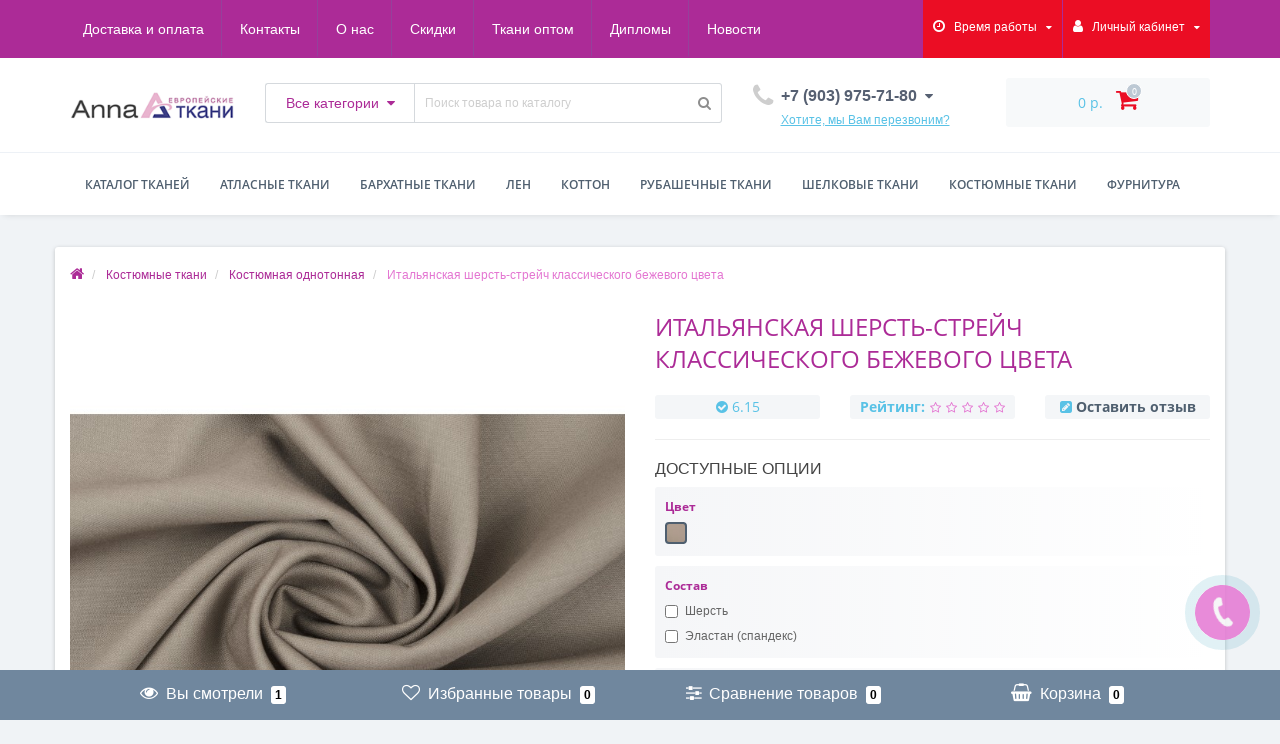

--- FILE ---
content_type: text/html; charset=utf-8
request_url: https://tkani-anna.ru/kostyumnye-tkani/kostumnue-odnotonnyy/italyanskaya-sherst-strejch-klassicheskogo-bezhevogo-cveta.html
body_size: 41343
content:
<!DOCTYPE html>
<!--[if IE]><![endif]-->
<!--[if IE 8 ]><html dir="ltr" lang="ru" class="ie8"><![endif]-->
<!--[if IE 9 ]><html dir="ltr" lang="ru" class="ie9"><![endif]-->
<!--[if (gt IE 9)|!(IE)]><!-->
<html dir="ltr" lang="ru">
<!--<![endif]-->
<head>
<meta http-equiv="Content-Type" content="text/html; charset=UTF-8"/>
<meta name="viewport" content="width=device-width, initial-scale=1.0, minimum-scale=1.0, user-scalable=0" />
<meta http-equiv="X-UA-Compatible" content="IE=edge">
<title>Купить итальянскую ткань шерсть-стрейч классического бежевого цвета</title>
<meta name="google-site-verification" content="tbLBIlf_P5EvkeUWzBMHXqxndLIReyGdxy7MZaKOlz8">
<meta name="yandex-verification" content="b3416531770d4e90">
<base href="https://tkani-anna.ru/" />

						
<meta name="description" content="Итальянская шерсть ☛ костюмная ткань – ✓ красивая, ✓ нежная ткань ✓ итальянского производства. ➤ Ширина – 145 см. ➤ Состав – шерсть + эластан. ➤ Цвет - бежевый. Заказывайте ☛ костюмные ткани в интернет-магазине тканей Anna в Москве и с доставкой" />
<meta name="keywords" content= "купить итальянскую шерсть, ткань шерсть, женская шерсть, пряжа шерсть, однотонная, магазин шерсти" />
<meta property="og:title" content="Купить итальянскую ткань шерсть-стрейч классического бежевого цвета" />
<meta property="og:type" content="website" />
<meta property="og:url" content="https://tkani-anna.ru/kostyumnye-tkani/kostumnue-odnotonnyy/italyanskaya-sherst-strejch-klassicheskogo-bezhevogo-cveta.html" /><meta property="og:image" content="https://tkani-anna.ru/image/cache/catalog/kostumnue-cvetnue_2019/2747_2018kostjumnajaodnotonnaja-720x720.jpg" />
<meta property="og:site_name" content="Интернет магазин европейских тканей «Anna»" />

<link href="catalog/view/javascript/bootstrap/css/bootstrap.min.css" type="text/css" rel="stylesheet" media="screen" />
<link href="catalog/view/theme/oct_techstore/stylesheet/font-awesome/css/font-awesome.min.css" type="text/css" rel="stylesheet" media="screen" />
<link href="catalog/view/theme/oct_techstore/stylesheet/fonts.css" type="text/css" rel="stylesheet" media="screen" />
<link href="catalog/view/theme/oct_techstore/stylesheet/stylesheet.css" type="text/css" rel="stylesheet" media="screen" />
<link href="catalog/view/theme/oct_techstore/stylesheet/responsive.css" type="text/css" rel="stylesheet" media="screen" />
<link href="catalog/view/javascript/jquery/owl-carousel/owl.carousel.css" type="text/css" rel="stylesheet" media="screen" />
<link href="catalog/view/theme/oct_techstore/stylesheet/allstyles.css" type="text/css" rel="stylesheet" media="screen" />
<link href="catalog/view/theme/oct_techstore/stylesheet/dynamic_stylesheet.css" type="text/css" rel="stylesheet" media="screen" />
<link href="catalog/view/theme/oct_techstore/js/fancy-box/jquery.fancybox.min.css" type="text/css" rel="stylesheet" media="screen" />
<link href="catalog/view/theme/oct_techstore/js/toast/jquery.toast.css" type="text/css" rel="stylesheet" media="screen" />
<link href="catalog/view/theme/oct_techstore/js/cloud-zoom/cloud-zoom.css" type="text/css" rel="stylesheet" media="screen" />
<link href="catalog/view/javascript/jquery/datetimepicker/bootstrap-datetimepicker.min.css" type="text/css" rel="stylesheet" media="screen" />

	<script src="catalog/view/javascript/jquery/jquery-2.1.1.min.js"></script>
	<script src="catalog/view/javascript/bootstrap/js/bootstrap.min.js"></script>
	<script src="catalog/view/javascript/jquery/owl-carousel/owl.carousel.min.js"></script>
	<script src="catalog/view/javascript/jquery/magnific/jquery.magnific-popup.min.js"></script>
	<script src="catalog/view/theme/oct_techstore/js/barrating.js"></script>
	<script src="catalog/view/javascript/octemplates/tippy/tippy.min.js"></script>
	<script src="catalog/view/theme/oct_techstore/js/fancy-box/jquery.fancybox.min.js"></script>
	<script src="catalog/view/theme/oct_techstore/js/toast/jquery.toast.js"></script>
	<script src="catalog/view/javascript/jquery/datetimepicker/moment.js"></script>
	<script src="catalog/view/javascript/jquery/datetimepicker/locale/ru-ru.js"></script>
	<script src="catalog/view/javascript/jquery/datetimepicker/bootstrap-datetimepicker.min.js"></script>

<script type="application/ld+json">[
{
  "@context": "https://schema.org",
  "@type": "Organization",
  "name": "Tkani-Anna.ru",
  "alternateName": "Tkani-Anna",
  "url": "https://tkani-anna.ru/",
  "telephone": "8 (903) 975-71-80",
  "email": "mailto:magazin@tkani-anna.ru",
   "logo": {"@type":"ImageObject","@id":"https://tkani-anna.ru/#logo","url":"https://tkani-anna.ru/image/catalog/img_s/logo_1.png"},
  "aggregateRating": {
	"@type": "AggregateRating",
	"bestRating": "5",
	"worstRating": "1",
	"ratingCount": "30",
	"ratingValue": "4.3"
},
  "sameAs": [
	"https://www.facebook.com/magazintkanianna",
	"https://www.instagram.com/tkanianna/",
    "https://vk.com/tkanianna",
	"https://ok.ru/group/60305005281369",
	"https://www.youtube.com/channel/UCOC4o6u09f5ZkQwjXyUDOwA"
  ]
},
{
  "@context": "http://schema.org",
  "@type": "BreadcrumbList",
  "itemListElement":
  [
   {
    "@type": "ListItem",
    "position": 1,
    "item":
    {
     "@id": "https://tkani-anna.ru/",
     "name": "Главная"
    }
   }
     ]
}
]
</script>

<!-- Global site tag (gtag.js) - Google Analytics -->
<script async src="https://www.googletagmanager.com/gtag/js?id=UA-80689503-1"></script>
<script>
  window.dataLayer = window.dataLayer || [];
  function gtag(){dataLayer.push(arguments);}
  gtag('js', new Date());

  gtag('config', 'UA-80689503-1');
</script>

<!-- Yandex.Metrika counter -->
<script type="text/javascript" >
   (function(m,e,t,r,i,k,a){m[i]=m[i]||function(){(m[i].a=m[i].a||[]).push(arguments)};
   m[i].l=1*new Date();k=e.createElement(t),a=e.getElementsByTagName(t)[0],k.async=1,k.src=r,a.parentNode.insertBefore(k,a)})
   (window, document, "script", "https://mc.yandex.ru/metrika/tag.js", "ym");

   ym(22304827, "init", {
        clickmap:true,
        trackLinks:true,
        accurateTrackBounce:true,
        webvisor:true,
        ecommerce:"dataLayer"
   });
</script>
<noscript><div><img src="https://mc.yandex.ru/watch/22304827" style="position:absolute; left:-9999px;" alt="" /></div></noscript>
<!-- /Yandex.Metrika counter -->
  
  <script src="//code-ya.jivosite.com/widget/nMrLHbe1pA" async></script>

<script type="text/javascript">!function(){var t=document.createElement("script");t.type="text/javascript",t.async=!0,t.src='https://vk.com/js/api/openapi.js?169',t.onload=function(){VK.Retargeting.Init("VK-RTRG-1463369-CRtU"),VK.Retargeting.Hit()},document.head.appendChild(t)}();</script><noscript><img src="https://vk.com/rtrg?p=VK-RTRG-1463369-CRtU" style="position:fixed; left:-999px;" alt=""/></noscript>
<link href="https://tkani-anna.ru/amp/kostyumnye-tkani/kostumnue-odnotonnyy/italyanskaya-sherst-strejch-klassicheskogo-bezhevogo-cveta.html" rel="amphtml" />
<link href="https://tkani-anna.ru/kostyumnye-tkani/kostumnue-odnotonnyy/italyanskaya-sherst-strejch-klassicheskogo-bezhevogo-cveta.html" rel="canonical" />
<link href="https://tkani-anna.ru/image/catalog/img-2021/favicon.png" rel="icon" />

			
<!-- Copyright (c) Facebook, Inc. and its affiliates. -->
<!-- All rights reserved. -->

<!-- This source code is licensed under the license found in the -->
<!-- LICENSE file in the root directory of this source tree. -->
<script type="text/javascript">
  // we are using this flag to determine if the pixel
  // is successfully added to the header
  window.isFacebookPixelInHeaderAdded = 1;
  window.isFacebookPixelAdded = 1;
</script>

<script type="text/javascript">
  function facebook_loadScript(url, callback) {
    var script = document.createElement("script");
    script.type = "text/javascript";
    if(script.readyState) {  // only required for IE <9
      script.onreadystatechange = function() {
        if (script.readyState === "loaded" || script.readyState === "complete") {
          script.onreadystatechange = null;
          if (callback) {
            callback();
          }
        }
      };
    } else {  //Others
      if (callback) {
        script.onload = callback;
      }
    }

    script.src = url;
    document.getElementsByTagName("head")[0].appendChild(script);
  }
</script>

<script type="text/javascript">
  (function() {
    var enableCookieBar = '1';
    if (enableCookieBar == '1') {
      facebook_loadScript("catalog/view/javascript/facebook_business/cookieconsent.min.js");

      // loading the css file
      var css = document.createElement("link");
      css.setAttribute("rel", "stylesheet");
      css.setAttribute("type", "text/css");
      css.setAttribute(
        "href",
        "catalog/view/theme/css/facebook_business/cookieconsent.min.css");
      document.getElementsByTagName("head")[0].appendChild(css);

      window.addEventListener("load", function(){
        function setConsent() {
          fbq(
            'consent',
            this.hasConsented() ? 'grant' : 'revoke'
          );
        }
        window.cookieconsent.initialise({
          palette: {
            popup: {
              background: '#237afc'
            },
            button: {
              background: '#fff',
              text: '#237afc'
            }
          },
          cookie: {
            name: fbq.consentCookieName
          },
          type: 'opt-out',
          showLink: false,
          content: {
            allow: 'Agree',
            deny: 'Opt Out',
            header: 'Our Site Uses Cookies',
            message: 'By clicking Agree, you agree to our <a class="cc-link" href="https://www.facebook.com/legal/terms/update" target="_blank">terms of service</a>, <a class="cc-link" href="https://www.facebook.com/policies/" target="_blank">privacy policy</a> and <a class="cc-link" href="https://www.facebook.com/policies/cookies/" target="_blank">cookies policy</a>.'
          },
          layout: 'basic-header',
          location: true,
          revokable: true,
          onInitialise: setConsent,
          onStatusChange: setConsent,
          onRevokeChoice: setConsent
        }, function (popup) {
          // If this isn't open, we know that we can use cookies.
          if (!popup.getStatus() && !popup.options.enabled) {
            popup.setStatus(cookieconsent.status.dismiss);
          }
        });
      });
    }
  })();
</script>

<script type="text/javascript">
  (function() {
    !function(f,b,e,v,n,t,s){if(f.fbq)return;n=f.fbq=function(){n.callMethod?
    n.callMethod.apply(n,arguments):n.queue.push(arguments)};if(!f._fbq)f._fbq=n;
    n.push=n;n.loaded=!0;n.version='2.0';n.queue=[];t=b.createElement(e);t.async=!0;
    t.src=v;s=b.getElementsByTagName(e)[0];s.parentNode.insertBefore(t,s)}(window,
    document,'script','https://connect.facebook.net/en_US/fbevents.js');

    var enableCookieBar = '1';
    if (enableCookieBar == '1') {
      fbq.consentCookieName = 'fb_cookieconsent_status';

      (function() {
        function getCookie(t){var i=("; "+document.cookie).split("; "+t+"=");if(2==i.length)return i.pop().split(";").shift()}
        var consentValue = getCookie(fbq.consentCookieName);
        fbq('consent', consentValue === 'dismiss' ? 'grant' : 'revoke');
      })();
    }

          // system auto generated facebook_pixel.js, DO NOT MODIFY
      pixel_script_filename = 'catalog/view/javascript/facebook_business/facebook_pixel_3_1_2.js';
      // system auto generated facebook_pixel.js, DO NOT MODIFY
      facebook_loadScript(
        pixel_script_filename,
        function() {
          var params = {
    "agent": "exopencart-2.3.0.2.3-4.1.1"
};
          _facebookAdsExtension.facebookPixel.init(
            '2217968341849650',
            {},
            params);
                      _facebookAdsExtension.facebookPixel.firePixel(
              JSON.parse('{\"event_name\":\"ViewContent\",\"content_ids\":[\"6170\"],\"content_name\":\"\\u0418\\u0442\\u0430\\u043b\\u044c\\u044f\\u043d\\u0441\\u043a\\u0430\\u044f \\u0448\\u0435\\u0440\\u0441\\u0442\\u044c-\\u0441\\u0442\\u0440\\u0435\\u0439\\u0447 \\u043a\\u043b\\u0430\\u0441\\u0441\\u0438\\u0447\\u0435\\u0441\\u043a\\u043e\\u0433\\u043e \\u0431\\u0435\\u0436\\u0435\\u0432\\u043e\\u0433\\u043e \\u0446\\u0432\\u0435\\u0442\\u0430\",\"content_type\":\"product\",\"currency\":\"RUB\",\"value\":6011,\"event_id\":\"b1516f1b-39b5-4885-96ad-f4926fec722d\"}'));
                  });
      })();
</script>

<script type="text/javascript">
  // we are using this flag to determine if the customer chat
  // is successfully added to the header
  window.isFacebookCustomerChatInHeaderAdded = 1;
  window.isFacebookCustomerChatAdded=1;
</script>

<style>
#oct-information_bar {background: rgb(83, 194, 232);}
.oct-information_bar-text {color: rgb(255, 255, 255);}
.oct-information_bar-text a {color: rgb(86, 96, 114);}
#oct-information_bar-btn {background: rgb(86, 96, 114); color: rgb(255, 255, 255);}
#oct-information_bar-btn:hover {background: rgb(255, 255, 255); color: rgb(0, 0, 0);}

.thumbnails-one a {
	width: 100%;
}

		.image a{display:inline-block;}
		.image a, .thumbnails a{position:relative;}
		.product-thumb:hover .saleslable, .thumbnails > li:hover .saleslable{display:none;}
		.saleslable {
			z-index: 9;
			font-family: Arial;
			line-height: normal !important;
			text-align: center !important;
			width: 136px !important;
			position: absolute;
			top: 50%;
			left: 50%;
			margin: -15px 0 0 -68px !important;
			background: rgba(0,0,0,.5);
			color: #fff !important;
			font-size: 14px !important;
			font-weight: 400 !important;
			padding: 8px 0 9px;
			border-radius: 5px;
			box-shadow: inset 0 1px 0 rgba(0,0,0,.25), 0 0 0px #333;
			text-shadow: 0px 1px 0 #333;
		}
		.salesimage{filter: url('image/sales.svg#salesscale'); filter: gray; -webkit-filter: sales(100%); -moz-filter: sales(100%); -ms-filter: sales(100%); -o-filter: sales(100%); filter: sales(100%); opacity:0.8;}
	</style></head>
<body class="product-product-6170">

    		
	<div id="menu-mobile" class="m-panel-box">
	  <div class="menu-mobile-header">Меню</div>
	  <div id="menu-mobile-box"></div>
	  <div class="close-m-search">
	    <a class="oct-button closempanel">×</a>
	  </div>
	</div>
	<div id="info-mobile" class="m-panel-box">
	  <div class="menu-mobile-header">Информация</div>
	  <div class="close-m-search">
	    <a class="oct-button closempanel">×</a>
	  </div>
	  <div id="info-mobile-box"></div>
	</div>
	<div class="oct-m-search m-panel-box" id="msrch">
	  <div class="menu-mobile-header">Поиск товаров</div>
	  <div id="oct-mobile-search-box">
	    <div id="oct-mobile-search"></div>
	  </div>
	  <div class="close-m-search">
	    <a class="oct-button closempanel">×</a>
	  </div>
	</div>
	<div id="oct-bluring-box">
	<div id="oct-bluring-box-item"></div>
	<nav id="top">
	  <div class="top-container">
	    <div class="container mobile-container">
	      <div class="row">
	        <div class="col-xs-3 top-mobile-item">
	          <a class="new-menu-toggle" id="menu-mobile-toggle">
	          <i class="fa fa-bars" aria-hidden="true"></i>
	          </a>
	        </div>
	        <div class="col-xs-3 top-mobile-item">
	          <a class="new-menu-toggle" id="info-mobile-toggle">
	          <i class="fa fa-info" aria-hidden="true"></i>
	          </a>
	        </div>
	        <div class="col-xs-3 top-mobile-item">
	          <a href="https://tkani-anna.ru/login/" class="new-menu-toggle" id="user-mobile-toggle">
	          <i class="fa fa-id-badge" aria-hidden="true"></i>
	          </a>
	        </div>
	        <div class="col-xs-3 top-mobile-item">
	          <a class="new-menu-toggle" id="search-mobile-toggle">
	          <i class="fa fa-search" aria-hidden="true"></i>
	          </a>
	        </div>
	      </div>
	    </div>
	    <div class="container not-mobile-container">
	      <div class="row">
	        <div class="col-sm-12">
	          <div id="top-left-links" class="pull-left">
	            <ul class="list-inline top-left-info-links">
	              		              		              	<li class="apppli"><a href="https://tkani-anna.ru/dostavka-i-oplata.html">Доставка и оплата</a></li>
		              		              	<li class="apppli"><a href="https://tkani-anna.ru/address.html">Контакты</a></li>
		              		              	<li class="apppli"><a href="https://tkani-anna.ru/about.html">О нас</a></li>
		              		              	<li class="apppli"><a href="https://tkani-anna.ru/sistema-skidok.html">Скидки</a></li>
		              		              	<li class="apppli"><a href="https://tkani-anna.ru/optovym-pokupatelyam.html">Ткани оптом</a></li>
		              		              	<li class="apppli"><a href="https://tkani-anna.ru/diplomu.html">Дипломы</a></li>
		              	              	              	              	              	<li><a href="https://tkani-anna.ru/blog/">Новости</a></li>
	              	              	            </ul>
	          </div>
	          <div id="top-right-links" class="pull-right">
	            	            <div class="language-currency">
	              
	              	            </div>
	            	            <ul class="list-inline">
	              	              <li class="dropdown">
	                <a href="#" class="dropdown-toggle" data-toggle="dropdown" aria-expanded="false" data-hover="dropdown"><i class="fa fa-clock-o" aria-hidden="true"></i> <span class="hidden-xs hidden-sm hidden-md">Время работы</span> <i class="fa fa-caret-down"></i></a>
	                <ul class="dropdown-menu">
	                  	                  	<li><span>ВТ-СБ: 10:00 - 19:00</span></li>
	                  	                  	<li><span>ВС-ПН: Выходной</span></li>
	                  	                </ul>
	              </li>
	              	              <li class="dropdown user-dropdown">
	                <a rel="nofollow" href="https://tkani-anna.ru/my-account/" title="Личный кабинет" class="dropdown-toggle" data-toggle="dropdown" aria-expanded="false" data-hover="dropdown"><i class="fa fa-user" aria-hidden="true"></i> <span class="hidden-xs hidden-sm hidden-md">Личный кабинет</span> <i class="fa fa-caret-down"></i></a>
	                <ul class="dropdown-menu user-dropdown-menu">
	                  		                  <li><a rel="nofollow" href="https://tkani-anna.ru/simpleregister/">Регистрация</a></li>
		                  <li><a onclick="get_oct_popup_login();">Авторизация</a></li>
	                  	                </ul>
	              </li>
	            </ul>
	          </div>
	        </div>
	      </div>
	    </div>
	  </div>
	</nav>
	<header>
	  <div class="container">
	    <div class="row middle-header">
	      <div class="col-md-2 col-sm-6 ts-logo-box">
	        <div id="logo">
	          		          		          	<a href="https://tkani-anna.ru/"><img src="https://tkani-anna.ru/image/catalog/img_s/logo_1.png" alt="Интернет магазин европейских тканей «Anna»" class="img-responsive" /></a>
		          	          	        </div>
	      </div>
	      <div class="col-sm-5 ts-search-box"><div id="search" class="input-group">
		<div class="input-group-btn dropdown">
		<button type="button" class="cats-button hidden-xs btn btn-default btn-lg dropdown-toggle" data-toggle="dropdown" aria-expanded="false" data-hover="dropdown">
			<span class="category-name">Все категории</span><i class="fa fa-caret-down" aria-hidden="true"></i>
		</button>
		<ul class="dropdown-menu">
			<li><a href="#" onclick="return false;" id="0">Все категории</a></li>
						<li><a href="#" onclick="return false;" id="285">Атлас однотонный</a></li>
						<li><a href="#" onclick="return false;" id="277">Детские ткани</a></li>
						<li><a href="#" onclick="return false;" id="240">Распродажа!</a></li>
						<li><a href="#" onclick="return false;" id="121">Атласные ткани</a></li>
						<li><a href="#" onclick="return false;" id="126">Бархатные ткани</a></li>
						<li><a href="#" onclick="return false;" id="178">Блузочные ткани</a></li>
						<li><a href="#" onclick="return false;" id="134">Жаккард</a></li>
						<li><a href="#" onclick="return false;" id="137">Кожа</a></li>
						<li><a href="#" onclick="return false;" id="139">Коттоновые ткани</a></li>
						<li><a href="#" onclick="return false;" id="144">Костюмные ткани</a></li>
						<li><a href="#" onclick="return false;" id="152">Крепдешин</a></li>
						<li><a href="#" onclick="return false;" id="157">Кружевные ткани</a></li>
						<li><a href="#" onclick="return false;" id="162">Курточная ткань</a></li>
						<li><a href="#" onclick="return false;" id="167">Лен</a></li>
						<li><a href="#" onclick="return false;" id="170">Органза</a></li>
						<li><a href="#" onclick="return false;" id="175">Пальтовые ткани</a></li>
						<li><a href="#" onclick="return false;" id="245">Плательные ткани</a></li>
						<li><a href="#" onclick="return false;" id="270">Подкладочные ткани</a></li>
						<li><a href="#" onclick="return false;" id="246">Рубашечные ткани</a></li>
						<li><a href="#" onclick="return false;" id="188">Сетка</a></li>
						<li><a href="#" onclick="return false;" id="191">Тафта</a></li>
						<li><a href="#" onclick="return false;" id="193">Трикотажные ткани</a></li>
						<li><a href="#" onclick="return false;" id="243">Ткани для штор</a></li>
						<li><a href="#" onclick="return false;" id="204">Фатин</a></li>
						<li><a href="#" onclick="return false;" id="151">Шанель</a></li>
						<li><a href="#" onclick="return false;" id="206">Шелковые ткани</a></li>
						<li><a href="#" onclick="return false;" id="219">Шифон</a></li>
						<li><a href="#" onclick="return false;" id="224">Фурнитура</a></li>
						<li><a href="#" onclick="return false;" id="273">Элитные ткани</a></li>
						<li><a href="#" onclick="return false;" id="236">Украшения и Аксессуары</a></li>
						<li><a href="#" onclick="return false;" id="244">Подарочные сертификаты</a></li>
						<li><a href="#" onclick="return false;" id="250">Габардин</a></li>
						<li><a href="#" onclick="return false;" id="274">Ткани для медицинских масок</a></li>
						<li><a href="#" onclick="return false;" id="278">Ткани из Европы</a></li>
					</ul>
		<input class="selected_oct_cat" type="hidden" name="category_id" value="0">
	</div>
	  <input type="text" name="search" value="" placeholder="Поиск товара по каталогу" class="input-lg oct_live_search" />
  <span class="input-group-btn">
    <button type="button"  id="oct-search-button" class="btn btn-default btn-lg btn-search"><i class="fa fa-search"></i></button>
  </span>
  <div id="tech_livesearch_close" onclick="clearLiveSearch();"><i class="fa fa-times"></i></div>
  <div id="tech_livesearch"></div>
</div>


<script>
function clearLiveSearch() {
	$('#tech_livesearch_close').removeClass('visible');
	$('#tech_livesearch').removeClass('expanded');
	$('#tech_livesearch').html('');
	$('.oct_live_search').val('');
}

var octsearch = {
	'search': function(key) {
		$.ajax({
			url: 'index.php?route=product/search/ajax',
			type: 'post',
			data: 'keyword=' + key + '&filter_category_id=' + $('#search input[name=category_id]').val(),
			dataType: 'html',
			cache: false,
			success: function(data) {
				if(data.length > 20) {
					$('#tech_livesearch_close').addClass('visible');
					$('#tech_livesearch').html(data).addClass('expanded');
				}
			}
		});
	}
}

$(function() {
	
	$("#oct-search-button").on("click", function () {
		$("#search .dropdown-menu").css('display', 'none');
		srchurl = $("base").attr("href") + "index.php?route=product/search";
		var a = $("#search input[name='search']").val();
		if (a.length <= 0) return !1;
		a && (srchurl += "&search=" + encodeURIComponent(a));
		var b = $("input[name='category_id']").prop("value");
		b > 0 && (srchurl += "&sub_category=true&category_id=" + encodeURIComponent(b)), location = srchurl;
		
	});

	$("#search input[name='search']").on("keydown", function (a) {
		if (13 == a.keyCode) {
			var b = $("input[name='search']").val();
			if (b.length <= 0) return !1;
			$("#oct-search-button").trigger("click");
		}
	});
	
	$("#search a").on('click', function () {
		$(".cats-button").html('<span class="category-name">' + $(this).html() + ' </span><i class="fa fa-caret-down" aria-hidden="true"></i>');
		$(".selected_oct_cat").val($(this).attr("id"));
	});
	
	$('#search .dropdown').on('click', function () {
		$(this).toggleClass('open-dropdown');
	});

	$("#search .dropdown").mouseleave(function () {
		$(this).removeClass('open-dropdown');
	});

			
	var timer, delay = 400;
		
	$('#search .oct_live_search').keyup(function() {
		
	    var _this = $(this);

	    clearTimeout(timer);

	    timer = setTimeout(function() {
		    
	        var value = $('#search input[name=\'search\']').val();

			if (value.length > 3) {
				var key = encodeURIComponent(value);
				octsearch.search(key);
			}
	    }, delay );
	});
	});
</script>

</div>
	      <div class="col-sm-2 phones-top-box">
	        		        <div class="dropdown phones-dropdown">
		          		          	<a href="#" class="dropdown-toggle" data-toggle="dropdown" aria-expanded="false" data-hover="dropdown"><i class="fa fa-phone"></i> <span>+7 (903) 975-71-80</span> <i class="fa fa-caret-down"></i></a>
			          			          	<a class="field-tip show-phones" onclick="get_oct_popup_call_phone();">Хотите, мы Вам перезвоним?</a>
			          			          <ul class="dropdown-menu">
			            			              <li><i class="fa fa-volume-control-phone" aria-hidden="true"></i><a href="#" class="phoneclick" onclick="window.location.href='tel:+79039757180';return false;">+7 (903) 975-71-80</a></li>
			            			              <li><i class="fa fa-volume-control-phone" aria-hidden="true"></i><a href="#" class="phoneclick" onclick="window.location.href='tel:+79165905838';return false;">+7 (916)-590-58-38</a></li>
			            			            <li><hr></li>
			            					  	<li class="ts-socials">
					  							  								  				<span class="phones-dropdown-socials">
					  					<span class="phones-dropdown-socials-icon telegram"><i class="fa fa-telegram" aria-hidden="true"></i></span>
					  					<a target="_blank" href="http://t.me/https://t.me/annatkani">https://t.me/annatkani</a>
					  				</span>
					  								  							  								  				<span class="phones-dropdown-socials">
					  					<span class="phones-dropdown-socials-icon whatsapp"><i class="fa fa-whatsapp" aria-hidden="true"></i></span>
					  					<a target="_blank" href="https://api.whatsapp.com/send?phone=+79039757180">+79039757180</a>
					  				</span>
					  								  							  								  				<span class="phones-dropdown-socials">
					  					<span class="phones-dropdown-socials-icon viber"><i class="fa fa-viber" aria-hidden="true"></i></span>
					  					<a target="_blank" href="viber://chat?number=++79039757180">+79039757180</a>
					  				</span>
					  								  							  								  							  								  				<span class="phones-dropdown-socials">
					  					<span class="phones-dropdown-socials-icon email"><i class="fa fa-email" aria-hidden="true"></i></span>
					  					<a target="_blank" href="mailto:Anna@tkani-anna.ru">Anna@tkani-anna.ru</a>
					  				</span>
					  								  							  	</li>
					  				          </ul>
		          		        </div>
	        	      </div>
	      <div class="col-sm-3 buttons-top-box">
	        	<div id="cart">
	  <a onclick="get_oct_popup_cart();"><span id="cart-total"><span class="cart-total-price">0 р.</span> <i class="fa fa-shopping-cart"><span class="count-quantity">0</span></i></span></a>
	</div>
	      </div>
	      <div class="col-sm-6 mobile-icons-box">
	        <a href="https://tkani-anna.ru/wishlist/" id="m-wishlist"><i class="fa fa-heart" aria-hidden="true"></i></a>
	        <a href="https://tkani-anna.ru/compare-products/" id="m-compare"><i class="fa fa-sliders" aria-hidden="true"></i></a>
	        <a onclick="javascript:get_oct_popup_cart(); return false;" href="#" id="m-cart"><i class="fa fa-shopping-cart"></i></a>
	      </div>
	    </div>
	  </div>
	</header>
			<div class="menu-row">
  <div class="container">
    <div class="row">
      <div id="oct-menu-box" class="col-sm-12">
        <nav id="menu" class="navbar">
          <div class="navbar-header"><span id="category" class="visible-xs">Список категорий</span>
            <button type="button" class="btn btn-navbar navbar-toggle" data-toggle="collapse" data-target=".navbar-ex1-collapse"><i class="fa fa-bars"></i></button>
          </div>
          <div class="collapse navbar-collapse navbar-ex1-collapse">
            <ul class="nav navbar-nav flex menu">
                                                                                    <li class="dropdown megamenu-full-width-parrent">
                <a href="javascript:void(0);" class="dropdown-toggle" data-toggle="dropdown" >Каталог тканей</a><a class="parent-title-toggle dropdown-toggle dropdown-img megamenu-toggle-a" data-toggle="dropdown"></a>                <div class="dropdown-menu megamenu-full-width oct-mm-category">
                  <div class="dropdown-inner clearfix">
                    <div class="col-sm-12">
                                                                  <div class="row">
                                                <div class="megamenu-hassubchild col-md-2 col-sm-12">
                                                    <a class="megamenu-parent-img" href="https://tkani-anna.ru/atlasnue-tkani/"><img src="https://tkani-anna.ru/image/cache/catalog/87_2018atlasodnotonnyj-100x100.jpg" alt="Атласные ткани" title="Атласные ткани" class="img-responsive" /></a>
                                                    <a class="megamenu-parent-title not-bold" href="https://tkani-anna.ru/atlasnue-tkani/">Атласные ткани</a>
                                                  </div>
                                                <div class="megamenu-hassubchild col-md-2 col-sm-12">
                                                    <a class="megamenu-parent-img" href="https://tkani-anna.ru/borshotnue-tkani/"><img src="https://tkani-anna.ru/image/cache/catalog/barhat-odnotonnyj-folder/1/48582-d-4657_2016_barkhat-100x100.jpg" alt="Бархатные ткани" title="Бархатные ткани" class="img-responsive" /></a>
                                                    <a class="megamenu-parent-title not-bold" href="https://tkani-anna.ru/borshotnue-tkani/">Бархатные ткани</a>
                                                  </div>
                                                <div class="megamenu-hassubchild col-md-2 col-sm-12">
                                                    <a class="megamenu-parent-img" href="https://tkani-anna.ru/bluzochnyye-tkani/"><img src="https://tkani-anna.ru/image/cache/catalog/img_tov2019/bluzochnyye-tkani-img-100x100.jpg" alt="Блузочные ткани" title="Блузочные ткани" class="img-responsive" /></a>
                                                    <a class="megamenu-parent-title not-bold" href="https://tkani-anna.ru/bluzochnyye-tkani/">Блузочные ткани</a>
                                                  </div>
                                                <div class="megamenu-hassubchild col-md-2 col-sm-12">
                                                    <a class="megamenu-parent-img" href="https://tkani-anna.ru/gabardin/"><img src="https://tkani-anna.ru/image/cache/catalog/kostyumnaya/3156_2018gabardin-100x100.jpg" alt="Габардин" title="Габардин" class="img-responsive" /></a>
                                                    <a class="megamenu-parent-title not-bold" href="https://tkani-anna.ru/gabardin/">Габардин</a>
                                                  </div>
                                                <div class="megamenu-hassubchild col-md-2 col-sm-12">
                                                    <a class="megamenu-parent-img" href="https://tkani-anna.ru/detskie-tkani/"><img src="https://tkani-anna.ru/image/cache/catalog/kotton-tsvetnoj-folder/6/48582-d-299_2017_kotton-100x100.jpg" alt="Детские ткани" title="Детские ткани" class="img-responsive" /></a>
                                                    <a class="megamenu-parent-title not-bold" href="https://tkani-anna.ru/detskie-tkani/">Детские ткани</a>
                                                  </div>
                                                <div class="megamenu-hassubchild col-md-2 col-sm-12">
                                                    <a class="megamenu-parent-img" href="https://tkani-anna.ru/jakard/"><img src="https://tkani-anna.ru/image/cache/catalog/gakkard-tsvetnoj-folder/5/48582-d-758_2016_zhakkard-100x100.jpg" alt="Жаккард" title="Жаккард" class="img-responsive" /></a>
                                                    <a class="megamenu-parent-title not-bold" href="https://tkani-anna.ru/jakard/">Жаккард</a>
                                                  </div>
                                              </div>
                                            <div class="row">
                                                <div class="megamenu-hassubchild col-md-2 col-sm-12">
                                                    <a class="megamenu-parent-img" href="https://tkani-anna.ru/koja/"><img src="https://tkani-anna.ru/image/cache/catalog/img_tov2019/koja-img-100x100.jpg" alt="Кожа" title="Кожа" class="img-responsive" /></a>
                                                    <a class="megamenu-parent-title not-bold" href="https://tkani-anna.ru/koja/">Кожа</a>
                                                  </div>
                                                <div class="megamenu-hassubchild col-md-2 col-sm-12">
                                                    <a class="megamenu-parent-img" href="https://tkani-anna.ru/kostyumnye-tkani/"><img src="https://tkani-anna.ru/image/cache/catalog/kostyumnaya-versace-folder/3/48582-d-441__2015-100x100.jpg" alt="Костюмные ткани" title="Костюмные ткани" class="img-responsive" /></a>
                                                    <a class="megamenu-parent-title not-bold" href="https://tkani-anna.ru/kostyumnye-tkani/">Костюмные ткани</a>
                                                  </div>
                                                <div class="megamenu-hassubchild col-md-2 col-sm-12">
                                                    <a class="megamenu-parent-img" href="https://tkani-anna.ru/kottonue-tkani/"><img src="https://tkani-anna.ru/image/cache/catalog/kotton-tsvetnoj-folder/1/48582-d-1053_2018_kotton_tsvetnoy-100x100.jpg" alt="Коттоновые ткани" title="Коттоновые ткани" class="img-responsive" /></a>
                                                    <a class="megamenu-parent-title not-bold" href="https://tkani-anna.ru/kottonue-tkani/">Коттоновые ткани</a>
                                                  </div>
                                                <div class="megamenu-hassubchild col-md-2 col-sm-12">
                                                    <a class="megamenu-parent-img" href="https://tkani-anna.ru/karpedeshin-tkani/"><img src="https://tkani-anna.ru/image/cache/catalog/krepdeshin-odnotonny-folder/3/48582-d-789_2017_krepdeshin-100x100.jpg" alt="Крепдешин" title="Крепдешин" class="img-responsive" /></a>
                                                    <a class="megamenu-parent-title not-bold" href="https://tkani-anna.ru/karpedeshin-tkani/">Крепдешин</a>
                                                  </div>
                                                <div class="megamenu-hassubchild col-md-2 col-sm-12">
                                                    <a class="megamenu-parent-img" href="https://tkani-anna.ru/krujevnue-tkani/"><img src="https://tkani-anna.ru/image/cache/catalog/gipyur-folder/2/48582-d-3513_2016_gipyur-100x100.jpg" alt="Кружевные ткани" title="Кружевные ткани" class="img-responsive" /></a>
                                                    <a class="megamenu-parent-title not-bold" href="https://tkani-anna.ru/krujevnue-tkani/">Кружевные ткани</a>
                                                  </div>
                                                <div class="megamenu-hassubchild col-md-2 col-sm-12">
                                                    <a class="megamenu-parent-img" href="https://tkani-anna.ru/kurtochnue-tkani/"><img src="https://tkani-anna.ru/image/cache/catalog/kurtochnaya-odnotonn-folder/7/48582-d-3166_2016_kurtochnaya-100x100.jpg" alt="Курточная ткань" title="Курточная ткань" class="img-responsive" /></a>
                                                    <a class="megamenu-parent-title not-bold" href="https://tkani-anna.ru/kurtochnue-tkani/">Курточная ткань</a>
                                                  </div>
                                              </div>
                                            <div class="row">
                                                <div class="megamenu-hassubchild col-md-2 col-sm-12">
                                                    <a class="megamenu-parent-img" href="https://tkani-anna.ru/len-tkani/"><img src="https://tkani-anna.ru/image/cache/catalog/855_2018lenodnotonnyj-100x100.jpg" alt="Лен" title="Лен" class="img-responsive" /></a>
                                                    <a class="megamenu-parent-title not-bold" href="https://tkani-anna.ru/len-tkani/">Лен</a>
                                                  </div>
                                                <div class="megamenu-hassubchild col-md-2 col-sm-12">
                                                    <a class="megamenu-parent-img" href="https://tkani-anna.ru/organza/"><img src="https://tkani-anna.ru/image/cache/catalog/organza-tsvetnaya-folder/3/48582-d-312_2017_organza-100x100.jpg" alt="Органза" title="Органза" class="img-responsive" /></a>
                                                    <a class="megamenu-parent-title not-bold" href="https://tkani-anna.ru/organza/">Органза</a>
                                                  </div>
                                                <div class="megamenu-hassubchild col-md-2 col-sm-12">
                                                    <a class="megamenu-parent-img" href="https://tkani-anna.ru/paltovyye-tkani/"><img src="https://tkani-anna.ru/image/cache/catalog/paltovaya-tsvetnaya-folder/6/48582-d-collage14-100x100.jpg" alt="Пальтовые ткани" title="Пальтовые ткани" class="img-responsive" /></a>
                                                    <a class="megamenu-parent-title not-bold" href="https://tkani-anna.ru/paltovyye-tkani/">Пальтовые ткани</a>
                                                  </div>
                                                <div class="megamenu-hassubchild col-md-2 col-sm-12">
                                                    <a class="megamenu-parent-img" href="https://tkani-anna.ru/platelnye-tkani/"><img src="https://tkani-anna.ru/image/cache/catalog/img_tov2019/platelnye-tkani-img-100x100.jpg" alt="Плательные ткани" title="Плательные ткани" class="img-responsive" /></a>
                                                    <a class="megamenu-parent-title not-bold" href="https://tkani-anna.ru/platelnye-tkani/">Плательные ткани</a>
                                                  </div>
                                                <div class="megamenu-hassubchild col-md-2 col-sm-12">
                                                    <a class="megamenu-parent-img" href="https://tkani-anna.ru/podarochnye-sertifikaty/"><img src="https://tkani-anna.ru/image/cache/catalog/img_tov2019/podarochnye-sertifikaty-img-100x100.png" alt="Подарочные сертификаты" title="Подарочные сертификаты" class="img-responsive" /></a>
                                                    <a class="megamenu-parent-title not-bold" href="https://tkani-anna.ru/podarochnye-sertifikaty/">Подарочные сертификаты</a>
                                                  </div>
                                                <div class="megamenu-hassubchild col-md-2 col-sm-12">
                                                    <a class="megamenu-parent-img" href="https://tkani-anna.ru/podkladochnye-tkani/"><img src="https://tkani-anna.ru/image/cache/catalog/podkladochnye-tkani/podkladochnye-tkani-100x100.jpg" alt="Подкладочные ткани" title="Подкладочные ткани" class="img-responsive" /></a>
                                                    <a class="megamenu-parent-title not-bold" href="https://tkani-anna.ru/podkladochnye-tkani/">Подкладочные ткани</a>
                                                  </div>
                                              </div>
                                            <div class="row">
                                                <div class="megamenu-hassubchild col-md-2 col-sm-12">
                                                    <a class="megamenu-parent-img" href="https://tkani-anna.ru/specpredlojenie/"><img src="https://tkani-anna.ru/image/cache/catalog/bannery/13f788_988796e5ebff496fa049404600feab34_mv2-100x100.png" alt="Распродажа!" title="Распродажа!" class="img-responsive" /></a>
                                                    <a class="megamenu-parent-title not-bold" href="https://tkani-anna.ru/specpredlojenie/">Распродажа!</a>
                                                  </div>
                                                <div class="megamenu-hassubchild col-md-2 col-sm-12">
                                                    <a class="megamenu-parent-img" href="https://tkani-anna.ru/rubashechnye-tkani/"><img src="https://tkani-anna.ru/image/cache/catalog/img_tov2019/rubashechnye-tkani-img-100x100.jpg" alt="Рубашечные ткани" title="Рубашечные ткани" class="img-responsive" /></a>
                                                    <a class="megamenu-parent-title not-bold" href="https://tkani-anna.ru/rubashechnye-tkani/">Рубашечные ткани</a>
                                                  </div>
                                                <div class="megamenu-hassubchild col-md-2 col-sm-12">
                                                    <a class="megamenu-parent-img" href="https://tkani-anna.ru/setka-streich/"><img src="https://tkani-anna.ru/image/cache/catalog/setka-tsvetnaya-folder/9/48582-d-4136_2016_setka-100x100.jpg" alt="Сетка" title="Сетка" class="img-responsive" /></a>
                                                    <a class="megamenu-parent-title not-bold" href="https://tkani-anna.ru/setka-streich/">Сетка</a>
                                                  </div>
                                                <div class="megamenu-hassubchild col-md-2 col-sm-12">
                                                    <a class="megamenu-parent-img" href="https://tkani-anna.ru/tafta/"><img src="https://tkani-anna.ru/image/cache/catalog/img_tov2019/tafta-img-100x100.jpg" alt="Тафта" title="Тафта" class="img-responsive" /></a>
                                                    <a class="megamenu-parent-title not-bold" href="https://tkani-anna.ru/tafta/">Тафта</a>
                                                  </div>
                                                <div class="megamenu-hassubchild col-md-2 col-sm-12">
                                                    <a class="megamenu-parent-img" href="https://tkani-anna.ru/tkani-dlya-medicinskih-masok/"><img src="https://tkani-anna.ru/image/cache/catalog/img_tov2019/tkani-dlya-medicinskih-masok-img-100x100.jpg" alt="Ткани для медицинских масок" title="Ткани для медицинских масок" class="img-responsive" /></a>
                                                    <a class="megamenu-parent-title not-bold" href="https://tkani-anna.ru/tkani-dlya-medicinskih-masok/">Ткани для медицинских масок</a>
                                                  </div>
                                                <div class="megamenu-hassubchild col-md-2 col-sm-12">
                                                    <a class="megamenu-parent-img" href="https://tkani-anna.ru/tkani-dlya-shtor/"><img src="https://tkani-anna.ru/image/cache/catalog/img_tov2019/tkani-dlya-shtor-img-100x100.jpg" alt="Ткани для штор" title="Ткани для штор" class="img-responsive" /></a>
                                                    <a class="megamenu-parent-title not-bold" href="https://tkani-anna.ru/tkani-dlya-shtor/">Ткани для штор</a>
                                                  </div>
                                              </div>
                                            <div class="row">
                                                <div class="megamenu-hassubchild col-md-2 col-sm-12">
                                                    <a class="megamenu-parent-img" href="https://tkani-anna.ru/tkani-iz-evropy/"><img src="https://tkani-anna.ru/image/cache/catalog/img-2022/tkani-iz-evropu-100x100.jpeg" alt="Ткани из Европы" title="Ткани из Европы" class="img-responsive" /></a>
                                                    <a class="megamenu-parent-title not-bold" href="https://tkani-anna.ru/tkani-iz-evropy/">Ткани из Европы</a>
                                                  </div>
                                                <div class="megamenu-hassubchild col-md-2 col-sm-12">
                                                    <a class="megamenu-parent-img" href="https://tkani-anna.ru/trikotajnue-tkani/"><img src="https://tkani-anna.ru/image/cache/catalog/trikotag-tsvetnoj-folder/6/48582-d-2949-2013_trikot_tsvet-100x100.jpg" alt="Трикотажные ткани" title="Трикотажные ткани" class="img-responsive" /></a>
                                                    <a class="megamenu-parent-title not-bold" href="https://tkani-anna.ru/trikotajnue-tkani/">Трикотажные ткани</a>
                                                  </div>
                                                <div class="megamenu-hassubchild col-md-2 col-sm-12">
                                                    <a class="megamenu-parent-img" href="https://tkani-anna.ru/ukrashenie-aksesuaru/"><img src="https://tkani-anna.ru/image/cache/catalog/braslet%28romantik11004m24223lightrose%29-100x100.jpg" alt="Украшения и Аксессуары" title="Украшения и Аксессуары" class="img-responsive" /></a>
                                                    <a class="megamenu-parent-title not-bold" href="https://tkani-anna.ru/ukrashenie-aksesuaru/">Украшения и Аксессуары</a>
                                                  </div>
                                                <div class="megamenu-hassubchild col-md-2 col-sm-12">
                                                    <a class="megamenu-parent-img" href="https://tkani-anna.ru/fatin/"><img src="https://tkani-anna.ru/image/cache/catalog/img_tov2019/fatin-img-100x100.jpg" alt="Фатин" title="Фатин" class="img-responsive" /></a>
                                                    <a class="megamenu-parent-title not-bold" href="https://tkani-anna.ru/fatin/">Фатин</a>
                                                  </div>
                                                <div class="megamenu-hassubchild col-md-2 col-sm-12">
                                                    <a class="megamenu-parent-img" href="https://tkani-anna.ru/furnitura-tkani/"><img src="https://tkani-anna.ru/image/cache/catalog/20160322__183948-100x100.png" alt="Фурнитура" title="Фурнитура" class="img-responsive" /></a>
                                                    <a class="megamenu-parent-title not-bold" href="https://tkani-anna.ru/furnitura-tkani/">Фурнитура</a>
                                                  </div>
                                                <div class="megamenu-hassubchild col-md-2 col-sm-12">
                                                    <a class="megamenu-parent-img" href="https://tkani-anna.ru/shanel/"><img src="https://tkani-anna.ru/image/cache/catalog/img_tov2019/shanel-img-100x100.jpg" alt="Шанель" title="Шанель" class="img-responsive" /></a>
                                                    <a class="megamenu-parent-title not-bold" href="https://tkani-anna.ru/shanel/">Шанель</a>
                                                  </div>
                                              </div>
                                            <div class="row">
                                                <div class="megamenu-hassubchild col-md-2 col-sm-12">
                                                    <a class="megamenu-parent-img" href="https://tkani-anna.ru/shelkovue-tkani/"><img src="https://tkani-anna.ru/image/cache/catalog/shelk-atlasnyj-odnot-folder/5/48582-d-1228-2013-100x100.jpg" alt="Шелковые ткани" title="Шелковые ткани" class="img-responsive" /></a>
                                                    <a class="megamenu-parent-title not-bold" href="https://tkani-anna.ru/shelkovue-tkani/">Шелковые ткани</a>
                                                  </div>
                                                <div class="megamenu-hassubchild col-md-2 col-sm-12">
                                                    <a class="megamenu-parent-img" href="https://tkani-anna.ru/shufon/"><img src="https://tkani-anna.ru/image/cache/catalog/shelk-shifon-odnoton-folder/5/48582-d-1932-2012-100x100.jpg" alt="Шифон" title="Шифон" class="img-responsive" /></a>
                                                    <a class="megamenu-parent-title not-bold" href="https://tkani-anna.ru/shufon/">Шифон</a>
                                                  </div>
                                                <div class="megamenu-hassubchild col-md-2 col-sm-12">
                                                    <a class="megamenu-parent-img" href="https://tkani-anna.ru/ehlitnye-tkani/"><img src="https://tkani-anna.ru/image/cache/catalog/img_tov2019/ehlitnye-tkani-img-100x100.jpg" alt="Элитные ткани" title="Элитные ткани" class="img-responsive" /></a>
                                                    <a class="megamenu-parent-title not-bold" href="https://tkani-anna.ru/ehlitnye-tkani/">Элитные ткани</a>
                                                  </div>
                                              </div>
                                          </div>
                                      </div>
                </div>
              </li>
                                                                                    	
                                                                                    <li class="dropdown megamenu-full-width-parrent">
                <a href="https://tkani-anna.ru/atlasnue-tkani/" class="dropdown-toggle" data-toggle="dropdown" >Атласные ткани</a><a class="parent-title-toggle dropdown-toggle dropdown-img megamenu-toggle-a" data-toggle="dropdown"></a>                <div class="dropdown-menu megamenu-full-width oct-mm-category">
                  <div class="dropdown-inner clearfix">
                    <div class="col-sm-12">
                                                                  <div class="row">
                                                <div class="megamenu-hassubchild col-md-2 col-sm-12">
                                                    <a class="megamenu-parent-img" href="https://tkani-anna.ru/atlasnue-tkani/atlas-odnotonnyy/"><img src="https://tkani-anna.ru/image/cache/catalog/img-2021/atlasodnotonnyj-100x100.jpg" alt="Атлас однотонный" title="Атлас однотонный" class="img-responsive" /></a>
                                                    <a class="megamenu-parent-title not-bold" href="https://tkani-anna.ru/atlasnue-tkani/atlas-odnotonnyy/">Атлас однотонный</a>
                                                  </div>
                                                <div class="megamenu-hassubchild col-md-2 col-sm-12">
                                                    <a class="megamenu-parent-img" href="https://tkani-anna.ru/atlasnue-tkani/atlas-cvetnoy/"><img src="https://tkani-anna.ru/image/cache/catalog/img-2021/atlascvetnoj-100x100.jpg" alt="Атлас цветной" title="Атлас цветной" class="img-responsive" /></a>
                                                    <a class="megamenu-parent-title not-bold" href="https://tkani-anna.ru/atlasnue-tkani/atlas-cvetnoy/">Атлас цветной</a>
                                                  </div>
                                                <div class="megamenu-hassubchild col-md-2 col-sm-12">
                                                    <a class="megamenu-parent-img" href="https://tkani-anna.ru/atlasnue-tkani/shelk-atlas-odnotonnyy/"><img src="https://tkani-anna.ru/image/cache/catalog/img-2021/shelkatlasnyjodnotonnyj-100x100.jpg" alt="Шелк атласный однотонный" title="Шелк атласный однотонный" class="img-responsive" /></a>
                                                    <a class="megamenu-parent-title not-bold" href="https://tkani-anna.ru/atlasnue-tkani/shelk-atlas-odnotonnyy/">Шелк атласный однотонный</a>
                                                  </div>
                                                <div class="megamenu-hassubchild col-md-2 col-sm-12">
                                                    <a class="megamenu-parent-img" href="https://tkani-anna.ru/atlasnue-tkani/shelk-atlas-cvetnoy/"><img src="https://tkani-anna.ru/image/cache/catalog/img-2021/shelkatlasnyjcvetnoj-100x100.jpg" alt="Шелк атласный цветной" title="Шелк атласный цветной" class="img-responsive" /></a>
                                                    <a class="megamenu-parent-title not-bold" href="https://tkani-anna.ru/atlasnue-tkani/shelk-atlas-cvetnoy/">Шелк атласный цветной</a>
                                                  </div>
                                              </div>
                                          </div>
                                      </div>
                </div>
              </li>
                                                                                    	
                                                                                    <li class="dropdown megamenu-full-width-parrent">
                <a href="https://tkani-anna.ru/borshotnue-tkani/" class="dropdown-toggle" data-toggle="dropdown" >Бархатные ткани</a><a class="parent-title-toggle dropdown-toggle dropdown-img megamenu-toggle-a" data-toggle="dropdown"></a>                <div class="dropdown-menu megamenu-full-width oct-mm-category">
                  <div class="dropdown-inner clearfix">
                    <div class="col-sm-12">
                                                                  <div class="row">
                                                <div class="megamenu-hassubchild col-md-2 col-sm-12">
                                                    <a class="megamenu-parent-img" href="https://tkani-anna.ru/borshotnue-tkani/borshot-odnotonnyy/"><img src="https://tkani-anna.ru/image/cache/catalog/img-2021/barhatodnotonnyj-100x100.jpg" alt="Бархат однотонный" title="Бархат однотонный" class="img-responsive" /></a>
                                                    <a class="megamenu-parent-title not-bold" href="https://tkani-anna.ru/borshotnue-tkani/borshot-odnotonnyy/">Бархат однотонный</a>
                                                  </div>
                                                <div class="megamenu-hassubchild col-md-2 col-sm-12">
                                                    <a class="megamenu-parent-img" href="https://tkani-anna.ru/borshotnue-tkani/borshot-cvetnoy/"><img src="https://tkani-anna.ru/image/cache/catalog/img-2021/barhatcvetnoj-100x100.jpg" alt="Бархат цветной" title="Бархат цветной" class="img-responsive" /></a>
                                                    <a class="megamenu-parent-title not-bold" href="https://tkani-anna.ru/borshotnue-tkani/borshot-cvetnoy/">Бархат цветной</a>
                                                  </div>
                                                <div class="megamenu-hassubchild col-md-2 col-sm-12">
                                                    <a class="megamenu-parent-img" href="https://tkani-anna.ru/borshotnue-tkani/velvet/"><img src="https://tkani-anna.ru/image/cache/catalog/img-2021/velvetodnotonnyj-100x100.jpg" alt="Вельвет" title="Вельвет" class="img-responsive" /></a>
                                                    <a class="megamenu-parent-title not-bold" href="https://tkani-anna.ru/borshotnue-tkani/velvet/">Вельвет</a>
                                                  </div>
                                                <div class="megamenu-hassubchild col-md-2 col-sm-12">
                                                    <a class="megamenu-parent-img" href="https://tkani-anna.ru/borshotnue-tkani/velur-odnotonnyy/"><img src="https://tkani-anna.ru/image/cache/catalog/img-2021/veljurodnotonnyj-100x100.jpg" alt="Велюр однотонный" title="Велюр однотонный" class="img-responsive" /></a>
                                                    <a class="megamenu-parent-title not-bold" href="https://tkani-anna.ru/borshotnue-tkani/velur-odnotonnyy/">Велюр однотонный</a>
                                                  </div>
                                                <div class="megamenu-hassubchild col-md-2 col-sm-12">
                                                    <a class="megamenu-parent-img" href="https://tkani-anna.ru/borshotnue-tkani/velur-cvetnoy/"><img src="https://tkani-anna.ru/image/cache/catalog/img-2021/veljurcvetnoj-2-100x100.jpg" alt="Велюр цветной" title="Велюр цветной" class="img-responsive" /></a>
                                                    <a class="megamenu-parent-title not-bold" href="https://tkani-anna.ru/borshotnue-tkani/velur-cvetnoy/">Велюр цветной</a>
                                                  </div>
                                                <div class="megamenu-hassubchild col-md-2 col-sm-12">
                                                    <a class="megamenu-parent-img" href="https://tkani-anna.ru/borshotnue-tkani/vushivka-na-barhote/"><img src="https://tkani-anna.ru/image/cache/catalog/img-2021/vyshivkanabarhate-4-100x100.jpg" alt="Вышивка на бархате" title="Вышивка на бархате" class="img-responsive" /></a>
                                                    <a class="megamenu-parent-title not-bold" href="https://tkani-anna.ru/borshotnue-tkani/vushivka-na-barhote/">Вышивка на бархате</a>
                                                  </div>
                                              </div>
                                          </div>
                                      </div>
                </div>
              </li>
                                                                                    	
                                                                                    <li class="dropdown megamenu-full-width-parrent">
                <a href="https://tkani-anna.ru/len-tkani/" class="dropdown-toggle" data-toggle="dropdown" >Лен</a><a class="parent-title-toggle dropdown-toggle dropdown-img megamenu-toggle-a" data-toggle="dropdown"></a>                <div class="dropdown-menu megamenu-full-width oct-mm-category">
                  <div class="dropdown-inner clearfix">
                    <div class="col-sm-12">
                                                                  <div class="row">
                                                <div class="megamenu-hassubchild col-md-2 col-sm-12">
                                                    <a class="megamenu-parent-img" href="https://tkani-anna.ru/len-tkani/len-odnotonnyy/"><img src="https://tkani-anna.ru/image/cache/catalog/img-2021/lenodnotonnyj-100x100.jpg" alt="Лен однотонный" title="Лен однотонный" class="img-responsive" /></a>
                                                    <a class="megamenu-parent-title not-bold" href="https://tkani-anna.ru/len-tkani/len-odnotonnyy/">Лен однотонный</a>
                                                  </div>
                                                <div class="megamenu-hassubchild col-md-2 col-sm-12">
                                                    <a class="megamenu-parent-img" href="https://tkani-anna.ru/len-tkani/len-cvetnoy/"><img src="https://tkani-anna.ru/image/cache/catalog/img-2021/lencvetnoj-100x100.jpg" alt="Лен цветной" title="Лен цветной" class="img-responsive" /></a>
                                                    <a class="megamenu-parent-title not-bold" href="https://tkani-anna.ru/len-tkani/len-cvetnoy/">Лен цветной</a>
                                                  </div>
                                              </div>
                                          </div>
                                      </div>
                </div>
              </li>
                                                                                    	
                                                                                    <li class="dropdown megamenu-full-width-parrent">
                <a href="https://tkani-anna.ru/kottonue-tkani/" class="dropdown-toggle" data-toggle="dropdown" >Коттон</a><a class="parent-title-toggle dropdown-toggle dropdown-img megamenu-toggle-a" data-toggle="dropdown"></a>                <div class="dropdown-menu megamenu-full-width oct-mm-category">
                  <div class="dropdown-inner clearfix">
                    <div class="col-sm-12">
                                                                  <div class="row">
                                                <div class="megamenu-hassubchild col-md-2 col-sm-12">
                                                    <a class="megamenu-parent-img" href="https://tkani-anna.ru/kottonue-tkani/djuns-odnotonnyy/"><img src="https://tkani-anna.ru/image/cache/catalog/img-2021/dzhinsodnotonnyj-100x100.jpg" alt="Джинс однотонный" title="Джинс однотонный" class="img-responsive" /></a>
                                                    <a class="megamenu-parent-title not-bold" href="https://tkani-anna.ru/kottonue-tkani/djuns-odnotonnyy/">Джинс однотонный</a>
                                                  </div>
                                                <div class="megamenu-hassubchild col-md-2 col-sm-12">
                                                    <a class="megamenu-parent-img" href="https://tkani-anna.ru/kottonue-tkani/djuns-cvetnoy/"><img src="https://tkani-anna.ru/image/cache/catalog/img-2021/dzhinscvetnoj-100x100.jpg" alt="Джинс цветной" title="Джинс цветной" class="img-responsive" /></a>
                                                    <a class="megamenu-parent-title not-bold" href="https://tkani-anna.ru/kottonue-tkani/djuns-cvetnoy/">Джинс цветной</a>
                                                  </div>
                                                <div class="megamenu-hassubchild col-md-2 col-sm-12">
                                                    <a class="megamenu-parent-img" href="https://tkani-anna.ru/kottonue-tkani/kotton-odnotonnyy/"><img src="https://tkani-anna.ru/image/cache/catalog/img-2021/kottonodnotonnyj-100x100.jpg" alt="Коттон однотонный" title="Коттон однотонный" class="img-responsive" /></a>
                                                    <a class="megamenu-parent-title not-bold" href="https://tkani-anna.ru/kottonue-tkani/kotton-odnotonnyy/">Коттон однотонный</a>
                                                  </div>
                                                <div class="megamenu-hassubchild col-md-2 col-sm-12">
                                                    <a class="megamenu-parent-img" href="https://tkani-anna.ru/kottonue-tkani/kotton-cvetnoy/"><img src="https://tkani-anna.ru/image/cache/catalog/img-2021/kottoncvetnoj-100x100.jpg" alt="Коттон цветной" title="Коттон цветной" class="img-responsive" /></a>
                                                    <a class="megamenu-parent-title not-bold" href="https://tkani-anna.ru/kottonue-tkani/kotton-cvetnoy/">Коттон цветной</a>
                                                  </div>
                                              </div>
                                          </div>
                                      </div>
                </div>
              </li>
                                                                                    	
                                                                                    <li class="dropdown megamenu-full-width-parrent">
                <a href="https://tkani-anna.ru/rubashechnye-tkani/" class="dropdown-toggle" data-toggle="dropdown" >Рубашечные ткани</a><a class="parent-title-toggle dropdown-toggle dropdown-img megamenu-toggle-a" data-toggle="dropdown"></a>                <div class="dropdown-menu megamenu-full-width oct-mm-category">
                  <div class="dropdown-inner clearfix">
                    <div class="col-sm-12">
                                                                  <div class="row">
                                                <div class="megamenu-hassubchild col-md-2 col-sm-12">
                                                    <a class="megamenu-parent-img" href="https://tkani-anna.ru/rubashechnye-tkani/rubashechny-hlopok-odnotonnyj/"><img src="https://tkani-anna.ru/image/cache/catalog/img-2021/hlopokodnotonnyj-100x100.jpg" alt="Хлопок однотонный" title="Хлопок однотонный" class="img-responsive" /></a>
                                                    <a class="megamenu-parent-title not-bold" href="https://tkani-anna.ru/rubashechnye-tkani/rubashechny-hlopok-odnotonnyj/">Хлопок однотонный</a>
                                                  </div>
                                                <div class="megamenu-hassubchild col-md-2 col-sm-12">
                                                    <a class="megamenu-parent-img" href="https://tkani-anna.ru/rubashechnye-tkani/rubashechny-hlopok-cvetnoj/"><img src="https://tkani-anna.ru/image/cache/catalog/img-2021/hlopokcvetnoj-100x100.jpg" alt="Хлопок цветной" title="Хлопок цветной" class="img-responsive" /></a>
                                                    <a class="megamenu-parent-title not-bold" href="https://tkani-anna.ru/rubashechnye-tkani/rubashechny-hlopok-cvetnoj/">Хлопок цветной</a>
                                                  </div>
                                                <div class="megamenu-hassubchild col-md-2 col-sm-12">
                                                    <a class="megamenu-parent-img" href="https://tkani-anna.ru/rubashechnye-tkani/rubashechnye-shite/"><img src="https://tkani-anna.ru/image/cache/catalog/img-2021/shite-100x100.jpg" alt="Шитье" title="Шитье" class="img-responsive" /></a>
                                                    <a class="megamenu-parent-title not-bold" href="https://tkani-anna.ru/rubashechnye-tkani/rubashechnye-shite/">Шитье</a>
                                                  </div>
                                                <div class="megamenu-hassubchild col-md-2 col-sm-12">
                                                    <a class="megamenu-parent-img" href="https://tkani-anna.ru/rubashechnye-tkani/rubashechny-shtapel-odnotonnyj/"><img src="https://tkani-anna.ru/image/cache/catalog/img-2021/shtapelodnotonnyj-100x100.jpg" alt="Штапель однотонный" title="Штапель однотонный" class="img-responsive" /></a>
                                                    <a class="megamenu-parent-title not-bold" href="https://tkani-anna.ru/rubashechnye-tkani/rubashechny-shtapel-odnotonnyj/">Штапель однотонный</a>
                                                  </div>
                                                <div class="megamenu-hassubchild col-md-2 col-sm-12">
                                                    <a class="megamenu-parent-img" href="https://tkani-anna.ru/rubashechnye-tkani/rubashechny-shtapel-cvetnoj/"><img src="https://tkani-anna.ru/image/cache/catalog/img-2021/shtapelcvetnoj-100x100.jpg" alt="Штапель цветной" title="Штапель цветной" class="img-responsive" /></a>
                                                    <a class="megamenu-parent-title not-bold" href="https://tkani-anna.ru/rubashechnye-tkani/rubashechny-shtapel-cvetnoj/">Штапель цветной</a>
                                                  </div>
                                              </div>
                                          </div>
                                      </div>
                </div>
              </li>
                                                                                    	
                                                                                    <li class="dropdown megamenu-full-width-parrent">
                <a href="https://tkani-anna.ru/shelkovue-tkani/" class="dropdown-toggle" data-toggle="dropdown" >Шелковые ткани</a><a class="parent-title-toggle dropdown-toggle dropdown-img megamenu-toggle-a" data-toggle="dropdown"></a>                <div class="dropdown-menu megamenu-full-width oct-mm-category">
                  <div class="dropdown-inner clearfix">
                    <div class="col-sm-12">
                                                                  <div class="row">
                                                <div class="megamenu-hassubchild col-md-2 col-sm-12">
                                                    <a class="megamenu-parent-img" href="https://tkani-anna.ru/shelkovue-tkani/shelkovaya-kadi-odnotonnyy/"><img src="https://tkani-anna.ru/image/cache/catalog/img-2021/kadiodnotonnyj-100x100.jpg" alt="Кади однотонный" title="Кади однотонный" class="img-responsive" /></a>
                                                    <a class="megamenu-parent-title not-bold" href="https://tkani-anna.ru/shelkovue-tkani/shelkovaya-kadi-odnotonnyy/">Кади однотонный</a>
                                                  </div>
                                                <div class="megamenu-hassubchild col-md-2 col-sm-12">
                                                    <a class="megamenu-parent-img" href="https://tkani-anna.ru/shelkovue-tkani/shelkovaya-markizet-odnotonnyy/"><img src="https://tkani-anna.ru/image/cache/catalog/img-2021/markizetodnotonnyj-100x100.jpg" alt="Маркизет однотонный" title="Маркизет однотонный" class="img-responsive" /></a>
                                                    <a class="megamenu-parent-title not-bold" href="https://tkani-anna.ru/shelkovue-tkani/shelkovaya-markizet-odnotonnyy/">Маркизет однотонный</a>
                                                  </div>
                                                <div class="megamenu-hassubchild col-md-2 col-sm-12">
                                                    <a class="megamenu-parent-img" href="https://tkani-anna.ru/shelkovue-tkani/shelkovaya-markizet-cvetnaya/"><img src="https://tkani-anna.ru/image/cache/catalog/img-2021/markizetcvetnoj-100x100.jpg" alt="Маркизет цветной" title="Маркизет цветной" class="img-responsive" /></a>
                                                    <a class="megamenu-parent-title not-bold" href="https://tkani-anna.ru/shelkovue-tkani/shelkovaya-markizet-cvetnaya/">Маркизет цветной</a>
                                                  </div>
                                                <div class="megamenu-hassubchild col-md-2 col-sm-12">
                                                    <a class="megamenu-parent-img" href="https://tkani-anna.ru/shelkovue-tkani/shelk-atlass-odnotonnyy/"><img src="https://tkani-anna.ru/image/cache/catalog/img-2021/shelkatlasnyjodnotonnyj-100x100.jpg" alt="Шелк атласный однотонный" title="Шелк атласный однотонный" class="img-responsive" /></a>
                                                    <a class="megamenu-parent-title not-bold" href="https://tkani-anna.ru/shelkovue-tkani/shelk-atlass-odnotonnyy/">Шелк атласный однотонный</a>
                                                  </div>
                                                <div class="megamenu-hassubchild col-md-2 col-sm-12">
                                                    <a class="megamenu-parent-img" href="https://tkani-anna.ru/shelkovue-tkani/shelk-atlass-ocvetnoy/"><img src="https://tkani-anna.ru/image/cache/catalog/img-2021/shelkatlasnyjcvetnoj-100x100.jpg" alt="Шелк атласный цветной" title="Шелк атласный цветной" class="img-responsive" /></a>
                                                    <a class="megamenu-parent-title not-bold" href="https://tkani-anna.ru/shelkovue-tkani/shelk-atlass-ocvetnoy/">Шелк атласный цветной</a>
                                                  </div>
                                                <div class="megamenu-hassubchild col-md-2 col-sm-12">
                                                    <a class="megamenu-parent-img" href="https://tkani-anna.ru/shelkovue-tkani/shelk-krepdishun-odnotonnyy/"><img src="https://tkani-anna.ru/image/cache/catalog/img-2021/shelkkrepdeshinodnotonnyj-100x100.jpg" alt="Шелк крепдешин однотонный" title="Шелк крепдешин однотонный" class="img-responsive" /></a>
                                                    <a class="megamenu-parent-title not-bold" href="https://tkani-anna.ru/shelkovue-tkani/shelk-krepdishun-odnotonnyy/">Шелк крепдешин однотонный</a>
                                                  </div>
                                              </div>
                                            <div class="row">
                                                <div class="megamenu-hassubchild col-md-2 col-sm-12">
                                                    <a class="megamenu-parent-img" href="https://tkani-anna.ru/shelkovue-tkani/shelk-krepdishun-ocvetnoy/"><img src="https://tkani-anna.ru/image/cache/catalog/img-2021/shelkkrepdeshincvetnoj-100x100.jpg" alt="Шелк крепдешин цветной" title="Шелк крепдешин цветной" class="img-responsive" /></a>
                                                    <a class="megamenu-parent-title not-bold" href="https://tkani-anna.ru/shelkovue-tkani/shelk-krepdishun-ocvetnoy/">Шелк крепдешин цветной</a>
                                                  </div>
                                                <div class="megamenu-hassubchild col-md-2 col-sm-12">
                                                    <a class="megamenu-parent-img" href="https://tkani-anna.ru/shelkovue-tkani/shelk-organza-odnotonnaya/"><img src="https://tkani-anna.ru/image/cache/catalog/img-2021/shelkorganzaodnotonnaja-100x100.jpg" alt="Шелк органза однотонная" title="Шелк органза однотонная" class="img-responsive" /></a>
                                                    <a class="megamenu-parent-title not-bold" href="https://tkani-anna.ru/shelkovue-tkani/shelk-organza-odnotonnaya/">Шелк органза однотонная</a>
                                                  </div>
                                                <div class="megamenu-hassubchild col-md-2 col-sm-12">
                                                    <a class="megamenu-parent-img" href="https://tkani-anna.ru/shelkovue-tkani/shelk-organza-cvetnayaa/"><img src="https://tkani-anna.ru/image/cache/catalog/img-2021/shelkorganzacvetnaja-100x100.jpg" alt="Шелк органза цветная" title="Шелк органза цветная" class="img-responsive" /></a>
                                                    <a class="megamenu-parent-title not-bold" href="https://tkani-anna.ru/shelkovue-tkani/shelk-organza-cvetnayaa/">Шелк органза цветная</a>
                                                  </div>
                                                <div class="megamenu-hassubchild col-md-2 col-sm-12">
                                                    <a class="megamenu-parent-img" href="https://tkani-anna.ru/shelkovue-tkani/shelk-s-acetatom/"><img src="https://tkani-anna.ru/image/cache/catalog/atlas-odnotonyy/7_2019shelkatlasnyjodnotonnyj-100x100.jpg" alt="Шелк с ацетатом" title="Шелк с ацетатом" class="img-responsive" /></a>
                                                    <a class="megamenu-parent-title not-bold" href="https://tkani-anna.ru/shelkovue-tkani/shelk-s-acetatom/">Шелк с ацетатом</a>
                                                  </div>
                                                <div class="megamenu-hassubchild col-md-2 col-sm-12">
                                                    <a class="megamenu-parent-img" href="https://tkani-anna.ru/shelkovue-tkani/shelk-shufon-odnotonnyy/"><img src="https://tkani-anna.ru/image/cache/catalog/img-2021/shelkshifonodnotonnyj-100x100.jpg" alt="Шелк шифон однотонный" title="Шелк шифон однотонный" class="img-responsive" /></a>
                                                    <a class="megamenu-parent-title not-bold" href="https://tkani-anna.ru/shelkovue-tkani/shelk-shufon-odnotonnyy/">Шелк шифон однотонный</a>
                                                  </div>
                                                <div class="megamenu-hassubchild col-md-2 col-sm-12">
                                                    <a class="megamenu-parent-img" href="https://tkani-anna.ru/shelkovue-tkani/shelk-krepdishun-cvetnoy/"><img src="https://tkani-anna.ru/image/cache/catalog/img-2021/shelkshifoncvetnoj-100x100.jpg" alt="Шелк шифон цветной" title="Шелк шифон цветной" class="img-responsive" /></a>
                                                    <a class="megamenu-parent-title not-bold" href="https://tkani-anna.ru/shelkovue-tkani/shelk-krepdishun-cvetnoy/">Шелк шифон цветной</a>
                                                  </div>
                                              </div>
                                            <div class="row">
                                                <div class="megamenu-hassubchild col-md-2 col-sm-12">
                                                    <a class="megamenu-parent-img" href="https://tkani-anna.ru/shelkovue-tkani/shelkovaya-tafta/"><img src="https://tkani-anna.ru/image/cache/catalog/tafta-folder/2/48582-d-329_2016_tafta-100x100.jpg" alt="Шелковая тафта" title="Шелковая тафта" class="img-responsive" /></a>
                                                    <a class="megamenu-parent-title not-bold" href="https://tkani-anna.ru/shelkovue-tkani/shelkovaya-tafta/">Шелковая тафта</a>
                                                  </div>
                                              </div>
                                          </div>
                                      </div>
                </div>
              </li>
                                                                                    	
                                                                                    <li class="dropdown megamenu-full-width-parrent">
                <a href="https://tkani-anna.ru/kostyumnye-tkani/" class="dropdown-toggle" data-toggle="dropdown" >Костюмные ткани</a><a class="parent-title-toggle dropdown-toggle dropdown-img megamenu-toggle-a" data-toggle="dropdown"></a>                <div class="dropdown-menu megamenu-full-width oct-mm-category">
                  <div class="dropdown-inner clearfix">
                    <div class="col-sm-12">
                                                                  <div class="row">
                                                <div class="megamenu-hassubchild col-md-2 col-sm-12">
                                                    <a class="megamenu-parent-img" href="https://tkani-anna.ru/kostyumnye-tkani/kostumnue-versace-super-120/"><img src="https://tkani-anna.ru/image/cache/catalog/img-2021/versache-100x100.jpg" alt="Костюмная Versace super 120" title="Костюмная Versace super 120" class="img-responsive" /></a>
                                                    <a class="megamenu-parent-title not-bold" href="https://tkani-anna.ru/kostyumnye-tkani/kostumnue-versace-super-120/">Костюмная Versace super 120</a>
                                                  </div>
                                                <div class="megamenu-hassubchild col-md-2 col-sm-12">
                                                    <a class="megamenu-parent-img" href="https://tkani-anna.ru/kostyumnye-tkani/kostumnue-odnotonnyy/"><img src="https://tkani-anna.ru/image/cache/catalog/img-2021/kostjumnajaodnotonnaja-100x100.jpg" alt="Костюмная однотонная" title="Костюмная однотонная" class="img-responsive" /></a>
                                                    <a class="megamenu-parent-title not-bold" href="https://tkani-anna.ru/kostyumnye-tkani/kostumnue-odnotonnyy/">Костюмная однотонная</a>
                                                  </div>
                                                <div class="megamenu-hassubchild col-md-2 col-sm-12">
                                                    <a class="megamenu-parent-img" href="https://tkani-anna.ru/kostyumnye-tkani/kostumnue-cvetnue/"><img src="https://tkani-anna.ru/image/cache/catalog/img-2021/kostjumnajacvetnaja-100x100.jpeg" alt="Костюмная цветная" title="Костюмная цветная" class="img-responsive" /></a>
                                                    <a class="megamenu-parent-title not-bold" href="https://tkani-anna.ru/kostyumnye-tkani/kostumnue-cvetnue/">Костюмная цветная</a>
                                                  </div>
                                                <div class="megamenu-hassubchild col-md-2 col-sm-12">
                                                    <a class="megamenu-parent-img" href="https://tkani-anna.ru/kostyumnye-tkani/kostyumny-kotton-odnotonnyj/"><img src="https://tkani-anna.ru/image/cache/catalog/img-2021/kottonodnotonnyj-100x100.jpg" alt="Коттон однотонный" title="Коттон однотонный" class="img-responsive" /></a>
                                                    <a class="megamenu-parent-title not-bold" href="https://tkani-anna.ru/kostyumnye-tkani/kostyumny-kotton-odnotonnyj/">Коттон однотонный</a>
                                                  </div>
                                                <div class="megamenu-hassubchild col-md-2 col-sm-12">
                                                    <a class="megamenu-parent-img" href="https://tkani-anna.ru/kostyumnye-tkani/kostyumny-kotton-cvetnoj/"><img src="https://tkani-anna.ru/image/cache/catalog/img-2021/kottoncvetnoj-100x100.jpg" alt="Коттон цветной" title="Коттон цветной" class="img-responsive" /></a>
                                                    <a class="megamenu-parent-title not-bold" href="https://tkani-anna.ru/kostyumnye-tkani/kostyumny-kotton-cvetnoj/">Коттон цветной</a>
                                                  </div>
                                              </div>
                                          </div>
                                      </div>
                </div>
              </li>
                                                                                    	
                                                                                    <li class="dropdown megamenu-full-width-parrent">
                <a href="https://tkani-anna.ru/furnitura-tkani/" class="dropdown-toggle" data-toggle="dropdown" >Фурнитура</a><a class="parent-title-toggle dropdown-toggle dropdown-img megamenu-toggle-a" data-toggle="dropdown"></a>                <div class="dropdown-menu megamenu-full-width oct-mm-category">
                  <div class="dropdown-inner clearfix">
                    <div class="col-sm-12">
                                                                  <div class="row">
                                                <div class="megamenu-hassubchild col-md-2 col-sm-12">
                                                    <a class="megamenu-parent-img" href="https://tkani-anna.ru/furnitura-tkani/biser-matsuno/"><img src="https://tkani-anna.ru/image/cache/catalog/img-2021/biser-100x100.jpg" alt="Бисер Matsuno" title="Бисер Matsuno" class="img-responsive" /></a>
                                                    <a class="megamenu-parent-title not-bold" href="https://tkani-anna.ru/furnitura-tkani/biser-matsuno/">Бисер Matsuno</a>
                                                  </div>
                                                <div class="megamenu-hassubchild col-md-2 col-sm-12">
                                                    <a class="megamenu-parent-img" href="https://tkani-anna.ru/furnitura-tkani/krujevo/"><img src="https://tkani-anna.ru/image/cache/catalog/img-2021/kruzhevo-100x100.jpg" alt="Кружево" title="Кружево" class="img-responsive" /></a>
                                                    <a class="megamenu-parent-title not-bold" href="https://tkani-anna.ru/furnitura-tkani/krujevo/">Кружево</a>
                                                  </div>
                                                <div class="megamenu-hassubchild col-md-2 col-sm-12">
                                                    <a class="megamenu-parent-img" href="https://tkani-anna.ru/furnitura-tkani/krujevo-shantali/"><img src="https://tkani-anna.ru/image/cache/catalog/img-2021/kruzhevoshantili-100x100.jpg" alt="Кружево Шантильи" title="Кружево Шантильи" class="img-responsive" /></a>
                                                    <a class="megamenu-parent-title not-bold" href="https://tkani-anna.ru/furnitura-tkani/krujevo-shantali/">Кружево Шантильи</a>
                                                  </div>
                                                <div class="megamenu-hassubchild col-md-2 col-sm-12">
                                                    <a class="megamenu-parent-img" href="https://tkani-anna.ru/furnitura-tkani/krujevo-streich/"><img src="https://tkani-anna.ru/image/cache/catalog/img-2021/kruzhevostrejch-100x100.jpg" alt="Кружево-стрейч" title="Кружево-стрейч" class="img-responsive" /></a>
                                                    <a class="megamenu-parent-title not-bold" href="https://tkani-anna.ru/furnitura-tkani/krujevo-streich/">Кружево-стрейч</a>
                                                  </div>
                                                <div class="megamenu-hassubchild col-md-2 col-sm-12">
                                                    <a class="megamenu-parent-img" href="https://tkani-anna.ru/furnitura-tkani/molnii/"><img src="https://tkani-anna.ru/image/cache/catalog/molniya/molnii-100x100.jpg" alt="Молнии" title="Молнии" class="img-responsive" /></a>
                                                    <a class="megamenu-parent-title not-bold" href="https://tkani-anna.ru/furnitura-tkani/molnii/">Молнии</a>
                                                  </div>
                                              </div>
                                          </div>
                                      </div>
                </div>
              </li>
                                                                                    	
                          </ul>
          </div>
        </nav>
      </div>
    </div>
  </div>
</div>
	<div class="container">
	<div class="row">
    <div class="col-sm-12  content-row product-content-row">
    <div class="breadcrumb-box">
      	 <ul class="breadcrumb" itemscope itemtype="https://schema.org/BreadcrumbList">
		    			    				  <li>
					<a href="https://tkani-anna.ru/" title="Главная">
					  <i class="fa fa-home"></i>					</a>
				  </li>
		        						    		        	<li itemprop="itemListElement" itemscope itemtype="https://schema.org/ListItem">
					<a itemscope itemtype="https://schema.org/Thing" itemprop="item" href="https://tkani-anna.ru/kostyumnye-tkani/" itemid="https://tkani-anna.ru/kostyumnye-tkani/" title="Костюмные ткани">
					  <span itemprop="name">Костюмные ткани</span>
					</a>
					<meta itemprop="position" content="1" />
					</li>
		        						    		        	<li itemprop="itemListElement" itemscope itemtype="https://schema.org/ListItem">
					<a itemscope itemtype="https://schema.org/Thing" itemprop="item" href="https://tkani-anna.ru/kostyumnye-tkani/kostumnue-odnotonnyy/" itemid="https://tkani-anna.ru/kostyumnye-tkani/kostumnue-odnotonnyy/" title="Костюмная однотонная">
					  <span itemprop="name">Костюмная однотонная</span>
					</a>
					<meta itemprop="position" content="2" />
					</li>
		        						    		        	<li itemprop="itemListElement" itemscope itemtype="https://schema.org/ListItem">
		        	<span itemscope itemtype="https://schema.org/Thing" itemprop="item" itemid="https://tkani-anna.ru/kostyumnye-tkani/kostumnue-odnotonnyy/italyanskaya-sherst-strejch-klassicheskogo-bezhevogo-cveta.html">
					  <span itemprop="name">Итальянская шерсть-стрейч классического бежевого цвета</span>
					</span>
					<meta itemprop="position" content="3" />
		        	</li>
		        				  </ul>
    </div>
    <div class="row">
                              <div id="content" class="col-sm-12" itemscope itemtype="https://schema.org/Product">
        <span class="micro-name" itemprop="name">Итальянская шерсть-стрейч классического бежевого цвета</span>        <div class="row">
                                        <div class="col-sm-6 left-info">
                        <ul>
              
                                          <li class="image thumbnails-one thumbnail">
                <a href="https://tkani-anna.ru/image/cache/catalog/kostumnue-cvetnue_2019/2747_2018kostjumnajaodnotonnaja-1000x1000.jpg" title="Итальянская шерсть-стрейч классического бежевого цвета" data-fancybox="images"  class='cloud-zoom' id='zoom1' data-index="0">
                <img itemprop="image" src="https://tkani-anna.ru/image/cache/catalog/kostumnue-cvetnue_2019/2747_2018kostjumnajaodnotonnaja-720x720.jpg"  title="Итальянская шерсть-стрейч классического бежевого цвета" class="img-responsive" alt="Итальянская шерсть-стрейч классического бежевого цвета" />
                </a>
              </li>
                          </ul>
			            <script>
                $(function() {
                    $("#image-additional .all-carousel").owlCarousel({
        				items: 5,
        				itemsDesktop : [1921,4],
        				itemsDesktop : [1199,4],
        				itemsDesktopSmall : [979,4],
        				itemsTablet : [768,4],
        				itemsMobile : [479,4],
        				autoPlay: false,
        				navigation: true,
        				slideMargin: 10,
        				navigationText: ['<i class="fa fa-angle-left fa-5x" aria-hidden="true"></i>', '<i class="fa fa-angle-right fa-5x" aria-hidden="true"></i>'],
        				stopOnHover:true,
        				smartSpeed: 800,
        				loop: true,
        				pagination: false
        			});
                })
            </script>
                      </div>
                                                  <div id="product-info-right" class="col-sm-6">
            				<h1 class="product-header">Итальянская шерсть-стрейч классического бежевого цвета</h1>
			            <div class="row after-header-row">
              <div class="col-sm-4 col-xs-12">
                <div class="after-header-item blue">
                  <span><i class="fa fa-check-circle" aria-hidden="true"></i></span> <span>6.15</span>
                </div>
              </div>
              <div class="col-sm-4 col-xs-12 product-rating-box">
                <div class="after-header-item">
                  <span>Рейтинг:</span>
                                    <span class="rating" >
                                                                                <span class="fa fa-stack"><i class="fa fa-star-o fa-stack-1x"></i></span>
                                                                                <span class="fa fa-stack"><i class="fa fa-star-o fa-stack-1x"></i></span>
                                                                                <span class="fa fa-stack"><i class="fa fa-star-o fa-stack-1x"></i></span>
                                                                                <span class="fa fa-stack"><i class="fa fa-star-o fa-stack-1x"></i></span>
                                                                                <span class="fa fa-stack"><i class="fa fa-star-o fa-stack-1x"></i></span>
                                                          </span>
                </div>
              </div>
              <div class="col-sm-4 col-xs-12">
                <div class="after-header-item">
                  <span class="blue"><i class="fa fa-pencil-square" aria-hidden="true"></i></span> <span><a href="javascript:;" onclick="$('a[href=\'#tab-review\']').trigger('click'); $('html, body').animate({scrollTop: $('.h2.scrolled').offset().top-80}, 800);return false;">Оставить отзыв</a></span>
                </div>
              </div>
            </div>
            <div id="product">
                            <hr>
              <h3 class="options-header">Доступные опции</h3>
                                                                      <div class="form-group product-info-li list-li">
                <label class="control-label">Цвет</label>
                <div class="options-box" id="input-option16803">
                                                      <div class="radio radio-img">
                                        <label class="not-selected-img optid-13" data-toggle="tooltip" title="Бежевый">
                                                                                <input onchange="oct_update_prices_opt();" type="radio" name="option[16803]" value="21707" data-option-sku="2747/2018" data-option-model="2747/2018" class="none" />
                                        <img src="https://tkani-anna.ru/image/cache/catalog/img_s/bezhevyj-50x50.jpg" alt="Бежевый" class="img-thumbnail" />
                                        </label>
                  </div>
                                                    </div>
              </div>
                                                                                                                                                                                                    <div class="form-group product-info-li list-li">
                <label class="control-label">Состав</label>
                <div class="options-box" id="input-option16805">
                                    <div class="checkbox">
                    <label >
                                                            <input onchange="oct_update_prices_opt();" type="checkbox" name="option[16805][]" value="21709" data-option-sku="2747/2018" data-option-model="2747/2018" />
                                                                                Шерсть                                        </label>
                  </div>
                                    <div class="checkbox">
                    <label >
                                                            <input onchange="oct_update_prices_opt();" type="checkbox" name="option[16805][]" value="21710" data-option-sku="2747/2018" data-option-model="2747/2018" />
                                                                                Эластан (спандекс)                                        </label>
                  </div>
                                  </div>
              </div>
                                                                                                                                                                        <div class="form-group product-info-li list-li">
                <label class="control-label">Ширина ткани, см</label>
                <div class="options-box" id="input-option16804">
                                                      <div class="radio oct-product-radio">
                                        <label class="optid-16" data-toggle="tooltip">
                                                                                <input onchange="oct_update_prices_opt();" type="radio" name="option[16804]" value="21708" data-option-sku="2747/2018" data-option-model="2747/2018" class="product-input-radio none" />
                                                            145                    </label>
                                      </div>
                                                    </div>
              </div>
                                                                                                                                                                                      <div class="form-group product-info-li list-li">
                <label class="control-label">Бренд</label>
                <div class="options-box" id="input-option16806">
                                                      <div class="radio oct-product-radio">
                                        <label class="optid-19" data-toggle="tooltip">
                                                                                <input onchange="oct_update_prices_opt();" type="radio" name="option[16806]" value="21711" data-option-sku="2747/2018" data-option-model="2747/2018" class="product-input-radio none" />
                                                            Four Seasons                    </label>
                                      </div>
                                                    </div>
              </div>
                                                                                                                                                                                      <div class="form-group product-info-li list-li">
                <label class="control-label">Плотность</label>
                <div class="options-box" id="input-option16807">
                                                      <div class="radio oct-product-radio">
                                        <label class="optid-23" data-toggle="tooltip">
                                                                                <input onchange="oct_update_prices_opt();" type="radio" name="option[16807]" value="21712" data-option-sku="2747/2018" data-option-model="2747/2018" class="product-input-radio none" />
                                                            266 гр/м2                    </label>
                                      </div>
                                                    </div>
              </div>
                                                                                                                                                          <div class="row">
                <div class="col-sm-12">
                  <hr class="product-hr">
                </div>
              </div>
                                          <div class="row">

                <div class="col-md-4 col-sm-12 price-col" itemprop="offers" itemscope itemtype="https://schema.org/Offer">
                                                      <span itemprop="availability" class="micro-availability" content="https://schema.org/InStock">6.15
</span>
                  <meta itemprop="priceCurrency" content="RUB" />
                  <meta itemprop="priceValidUntil" content="2026-01-31" />
				  <link itemprop="url" content="https://tkani-anna.ru/kostyumnye-tkani/kostumnue-odnotonnyy/italyanskaya-sherst-strejch-klassicheskogo-bezhevogo-cveta.html" href="https://tkani-anna.ru/kostyumnye-tkani/kostumnue-odnotonnyy/italyanskaya-sherst-strejch-klassicheskogo-bezhevogo-cveta.html" property="" />
                  <span class="micro-price" itemprop="price" content="6011">6011</span>
                                    <div class="product-price">
                                                        <div id="main-product-price" class="oct-price-normal h2">6 011 р.</div>
                  				  <span>цена указана за метр</span>
                  </div>
                                                                      </div>
                                <div class="col-lg-5 col-md-4 col-sm-6">
                  <div class="found-cheaper">
                    <a href="javascript:void(0);" onclick="get_oct_popup_found_cheaper('6170');">Нашли дешевле?</a>
                  </div>
                </div>
                                <div class="col-lg-3 col-md-4 col-sm-6">
                                    <div class="number">
                    <input name="product_id" value="6170" style="display: none;" type="hidden">
                    <div class="frame-change-count">
                      <div class="btn-minus">
                        <button type="button" id="superminus" onclick="$(this).parent().next().val(parseFloat(($(this).parent().next().val())-0.1).toFixed(1)); oct_update_product_quantity('6170');">
                        <span class="icon-minus"><i class="fa fa-minus"></i></span>
                        </button>
                      </div>
                      <input type="text" name="quantity" value="1" size="8" class="plus-minus" id="input-quantity" onchange="oct_update_prices_opt();" >
                      <div class="btn-plus">
                        <button type="button" id="superplus" onclick="$(this).parent().prev().val((parseFloat($(this).parent().prev().val())+0.1).toFixed(1)); oct_update_product_quantity('6170');">
                        <span class="icon-plus"><i class="fa fa-plus"></i></span>
                        </button>
                      </div>
                    </div>
                  </div>
                                  </div>
              </div>
                                          <div class="row product-buttons-row">
                <div class="col-sm-12">
                  <div class="product-buttons-box">
                                        <a href="javascript:void(0);" data-toggle="tooltip" id="button-cart" title="В корзину" data-loading-text="Загрузка..." class="oct-button"><i class="fa fa-shopping-basket" aria-hidden="true"></i> <span class="hidden-sm">В корзину</span></a>
                                                            <a href="javascript:void(0);" data-toggle="tooltip" class="oct-button button-one-click" title="Купить в один клик" onclick="get_oct_popup_purchase('6170');"><i class="fa fa-hand-pointer-o" aria-hidden="true"></i> <span class="hidden-sm">Купить в один клик</span></a>
                                        <a href="javascript:void(0);" data-toggle="tooltip" class="oct-button button-wishlist" title="В закладки" onclick="get_oct_popup_add_to_wishlist('6170');"><i class="fa fa-heart"></i></a>
                    <a href="javascript:void(0);" data-toggle="tooltip" class="oct-button button-compare" title="В сравнение" onclick="get_oct_popup_add_to_compare('6170');"><i class="fa fa-sliders" aria-hidden="true"></i></a>
                  </div>
                </div>
              </div>

                            <div class="row">
                <div class="col-sm-12">
                  <hr class="product-hr">
                </div>
              </div>
              <ul class="list-unstyled product-info-ul">
                                <li class="product-info-li"><span>Производитель:</span> <a href="https://tkani-anna.ru/italiya/"><span itemprop="brand">Италия</span></a></li>
                                <li class="product-info-li main-product-model"><span>Код товара:</span> <span itemprop="model">2747/2018</span></li>
                                <li class="product-info-li main-product-sku"><span>Артикул:</span> <strong id="main-product-sku" style="font-weight: normal;"  itemprop="sku">2747/2018</strong></li>
                              </ul>
                                          <hr>
              <div class="product-advantages-box">
                <div class="row">
                                    <div class="col-xs-6 col-sm-6 col-md-3 product-advantages-item">
                    <a href="javascript:;" id="open-popup-garanted-0">
                                        <i class="fa fa-thumbs-o-up" aria-hidden="true"></i>
                                        <span>Качество</span>
                    </a>
                                        <script>
                      $(document).delegate('#open-popup-garanted-0', 'click', function(e) {
                        e.preventDefault();
                        var element = this;
                        $.ajax({
                          url: 'index.php?route=information/information/agree&information_id=4',
                          type: 'get',
                          dataType: 'html',
                          success: function(data) {
                            $.magnificPopup.open({
                              tLoading: '<img src="catalog/view/theme/oct_techstore/image/ring-alt.svg" />',
                              items: {
                                src:  '<div id="service-popup" class="white-popup mfp-with-anim narrow-popup">'+
                                        '<h2 class="popup-header">' + $(element).text() + '</h2>'+
                                        '<div class="popup-text service-popup-text">'+
                                          '<p>' + data + '</p>'+
                                        '</div>'+
                                      '</div>',
                                type: 'inline'
                              },
                              showCloseBtn: true,
                              midClick: true,
                              removalDelay: 200
                            });
                          }
                        });
                      });
                    </script>
                                      </div>
                                    <div class="col-xs-6 col-sm-6 col-md-3 product-advantages-item">
                    <a href="javascript:;" id="open-popup-garanted-1">
                                        <i class="fa fa-plane" aria-hidden="true"></i>
                                        <span>Доставка</span>
                    </a>
                                        <script>
                      $(document).delegate('#open-popup-garanted-1', 'click', function(e) {
                        e.preventDefault();
                        var element = this;
                        $.ajax({
                          url: 'index.php?route=information/information/agree&information_id=6',
                          type: 'get',
                          dataType: 'html',
                          success: function(data) {
                            $.magnificPopup.open({
                              tLoading: '<img src="catalog/view/theme/oct_techstore/image/ring-alt.svg" />',
                              items: {
                                src:  '<div id="service-popup" class="white-popup mfp-with-anim narrow-popup">'+
                                        '<h2 class="popup-header">' + $(element).text() + '</h2>'+
                                        '<div class="popup-text service-popup-text">'+
                                          '<p>' + data + '</p>'+
                                        '</div>'+
                                      '</div>',
                                type: 'inline'
                              },
                              showCloseBtn: true,
                              midClick: true,
                              removalDelay: 200
                            });
                          }
                        });
                      });
                    </script>
                                      </div>
                                    <div class="col-xs-6 col-sm-6 col-md-3 product-advantages-item">
                    <a href="javascript:;" id="open-popup-garanted-2">
                                        <i class="fa fa-money" aria-hidden="true"></i>
                                        <span>Метод оплаты</span>
                    </a>
                                        <script>
                      $(document).delegate('#open-popup-garanted-2', 'click', function(e) {
                        e.preventDefault();
                        var element = this;
                        $.ajax({
                          url: 'index.php?route=information/information/agree&information_id=6',
                          type: 'get',
                          dataType: 'html',
                          success: function(data) {
                            $.magnificPopup.open({
                              tLoading: '<img src="catalog/view/theme/oct_techstore/image/ring-alt.svg" />',
                              items: {
                                src:  '<div id="service-popup" class="white-popup mfp-with-anim narrow-popup">'+
                                        '<h2 class="popup-header">' + $(element).text() + '</h2>'+
                                        '<div class="popup-text service-popup-text">'+
                                          '<p>' + data + '</p>'+
                                        '</div>'+
                                      '</div>',
                                type: 'inline'
                              },
                              showCloseBtn: true,
                              midClick: true,
                              removalDelay: 200
                            });
                          }
                        });
                      });
                    </script>
                                      </div>
                                    <div class="col-xs-6 col-sm-6 col-md-3 product-advantages-item">
                    <a href="javascript:;" id="open-popup-garanted-3">
                                        <i class="fa fa-refresh" aria-hidden="true"></i>
                                        <span>Возврат</span>
                    </a>
                                        <script>
                      $(document).delegate('#open-popup-garanted-3', 'click', function(e) {
                        e.preventDefault();
                        var element = this;
                        $.ajax({
                          url: 'index.php?route=information/information/agree&information_id=6',
                          type: 'get',
                          dataType: 'html',
                          success: function(data) {
                            $.magnificPopup.open({
                              tLoading: '<img src="catalog/view/theme/oct_techstore/image/ring-alt.svg" />',
                              items: {
                                src:  '<div id="service-popup" class="white-popup mfp-with-anim narrow-popup">'+
                                        '<h2 class="popup-header">' + $(element).text() + '</h2>'+
                                        '<div class="popup-text service-popup-text">'+
                                          '<p>' + data + '</p>'+
                                        '</div>'+
                                      '</div>',
                                type: 'inline'
                              },
                              showCloseBtn: true,
                              midClick: true,
                              removalDelay: 200
                            });
                          }
                        });
                      });
                    </script>
                                      </div>
                                  </div>
              </div>
              				            </div>
          </div>
        </div>
        <div class="row product-tabs-row">
          <div class="col-sm-12">
            <ul class="nav nav-tabs">
              <li class="active"><a href="#tab-description" data-toggle="tab">Описание</a></li>
                            <li><a href="#tab-specification" data-toggle="tab">Характеристики</a></li>
                                          <li><a href="#tab-review" data-toggle="tab">Отзывы (0)</a></li>
                                                      </ul>
            <div class="tab-content">
              <div class="tab-pane active" id="tab-description">
                                <div itemprop="description">                  <p>Плотная шерстяная ткань-стрейч, хорошо подойдет как для женского платья, так и для мужского костюма.<br></p>                                  </div>
                              </div>
                            <div class="tab-pane" id="tab-specification">
                <div class="oct-specification">
                  <div class="table">
                                        <div class="row">
                      <div class="col-sm-12">
                        <div class="head-td"><strong>Характеристики товара</strong></div>
                      </div>
                    </div>
                                        <div  class="row attr-content">
                      <div class="col-xs-5">
                        <div class="attr-td oct-attr-name"><span>Цвет</span></div>
                      </div>
                      <div class="col-xs-7">
                        <div class="attr-td">Бежевый</div>
                      </div>
                    </div>
                                        <div  class="row attr-content">
                      <div class="col-xs-5">
                        <div class="attr-td oct-attr-name"><span>Состав</span></div>
                      </div>
                      <div class="col-xs-7">
                        <div class="attr-td">97% шерсть, 3% эластан</div>
                      </div>
                    </div>
                                        <div  class="row attr-content">
                      <div class="col-xs-5">
                        <div class="attr-td oct-attr-name"><span>Страна производства</span></div>
                      </div>
                      <div class="col-xs-7">
                        <div class="attr-td">Италия</div>
                      </div>
                    </div>
                                        <div  class="row attr-content">
                      <div class="col-xs-5">
                        <div class="attr-td oct-attr-name"><span>Ширина ткани</span></div>
                      </div>
                      <div class="col-xs-7">
                        <div class="attr-td">145 см</div>
                      </div>
                    </div>
                                        <div  class="row attr-content">
                      <div class="col-xs-5">
                        <div class="attr-td oct-attr-name"><span>Плотность</span></div>
                      </div>
                      <div class="col-xs-7">
                        <div class="attr-td">266 гр/м2</div>
                      </div>
                    </div>
                                                          </div>
                </div>
              </div>
                                          <div class="tab-pane" id="tab-review">
                <form class="form-horizontal" id="form-review">
                  <div id="review">  <p>Нет отзывов об этом товаре.</p>
</div>
                  <div class="h2 scrolled">Написать отзыв</div>
                                    <div class="form-group required">
                    <div class="col-sm-12">
                      <label class="control-label" for="input-name">Ваше имя:</label>
                      <input type="text" name="name" value="" id="input-name" class="form-control" />
                    </div>
                  </div>
                                    <div class="col-sm-6">
                    <div class="form-group positive-text-box">
                      <label class="control-label" for="input-positive_text">Достоинства:</label>
                      <textarea name="positive_text" rows="4" id="input-positive_text" class="form-control"></textarea>
                    </div>
                  </div>
                  <div class="col-sm-6">
                    <div class="form-group  negative-text-box">
                      <label class="control-label" for="input-negative_text">Недостатки:</label>
                      <textarea name="negative_text" rows="4" id="input-negative_text" class="form-control"></textarea>
                    </div>
                  </div>
                  <input type="hidden" name="where_bought" value="1" />
                                    <div class="form-group required">
                    <div class="col-sm-12">
                      <label class="control-label" for="input-review">Ваш отзыв</label>
                      <textarea name="text" rows="5" id="input-review" class="form-control"></textarea>
                      <div class="help-block"><span class="text-danger">Внимание:</span> HTML не поддерживается! Используйте обычный текст!</div>
                    </div>
                  </div>
                  <div class="form-group required">
                    <label class="col-sm-1">Рейтинг</label>
                    <div class="col-sm-11">
                      <select id="ratingme" name="rating">
                        <option value="1">1</option>
                        <option value="2">2</option>
                        <option value="3">3</option>
                        <option value="4">4</option>
                        <option value="5">5</option>
                      </select>
                      <script>
                        $(function() {
                          $('#ratingme').barrating({
                            theme: 'fontawesome-stars'
                          });
                        });
                      </script>
                    </div>
                    <div class="clearfix"></div>
                  </div>
                  <fieldset>
  <div class="form-group required">
    
	  <div class="col-sm-8">
	    <img src="index.php?route=extension/captcha/basic_captcha/captcha" alt="" /><br /><br />
	     <input type="text" name="captcha" id="input-captcha" class="form-control" />
	    	  </div>
      </div>
</fieldset>
                                    <div>
                    Я прочитал <a href="https://tkani-anna.ru/polzovatelskoe-soglashenie.html" target="_blank"><b>Пользовательское соглашение</b></a> и согласен с условиями <input type="checkbox" name="terms" value="1" style="width:auto;height:auto;display:inline-block;margin: 0;" />
                  </div>
                                    <div class="buttons clearfix">
                    <div class="pull-left">
                      <button type="button" id="button-review" data-loading-text="Загрузка..." class="oct-button">Продолжить</button>
                    </div>
                  </div>
                                  </form>
              </div>
                                                      </div>
          </div>
        </div>
                    <div id="autoreleted"></div>
                                <p>Теги:                              <a href="https://tkani-anna.ru/kostyumnye-tkani/kostumnue-odnotonnyy/italyanskaya-sherst-strejch-klassicheskogo-bezhevogo-cveta.html#tag:итальянская шерсть" name="→">итальянская шерсть</a>,
                                        <a href="https://tkani-anna.ru/kostyumnye-tkani/kostumnue-odnotonnyy/italyanskaya-sherst-strejch-klassicheskogo-bezhevogo-cveta.html#tag:" name="→"></a>
                            </p>
              </div>
          </div>
  </div>
  </div>
  <div class="row"><script>
  // Админ Бар для работы с изображениями (c) 2018
  // разработчик - sitecreator.ru
  // права принадлежат sitecreator.ru
  // не разрешается распространение без разрешения автора (sitecreator.ru)

  // +++++++++++  sitecreator   ++++++++++

  $(window).load(function() {

    function wait_start_sitecreator(me) {
      me.prop('disabled', true);
      var wait = me.find('.wait_sitecreator');
      if(!wait.length) {
        $( '<span class="wait_sitecreator" style="' +
          'display: block;' +
          'position: absolute;' +
          'top:0;' +
          'left: 0;' +
          'width: 100%;' +
          'height: 100%;' +
          // крутилка (ожидание- картинка)
          'opacity: 0.3;"></span>' ).css('background', '  url("catalog/view/image/sitecreator/wait2.gif") no-repeat 50% 50%').appendTo(me);
      }
      else wait.css('display', 'block')
    }
    function wait_stop_sitecreator(me) {
      me.prop('disabled', false);
      me.find('.wait_sitecreator').css('display', 'none');
    }


    function load_script(src, callback) {
      var head = document.getElementsByTagName('head') [0];
      var script = document.createElement('script');
      script.type = 'text/javascript';
      script.src= src;
      script.onload   = callback;
      head.appendChild(script);
    }
    
    function load_script_imagesloaded() {
      if(typeof imagesLoaded == 'undefined') {  // скрипт еще никем не загружен ранее
        load_script('catalog/view/javascript/sitecreator/imagesloaded.pkgd.js', main_adminbar_sitecreator);
      }
      else if(typeof imagesLoaded == 'function') main_adminbar_sitecreator(); // скрипт УЖЕ был загружен ранее кем-то
    }


    function main_adminbar_sitecreator() {




      var CookiesStcrtr = Cookies.noConflict();

      function bar_position_sitecreator(bar, pos) {
        switch(pos) {
          case 'top':
            bar.css('top', 0).css('bottom', '').css('left', 0);
            break;
          case 'top2':
            bar.css('top', '60px').css('bottom', '').css('left', 0);
            break;
          case 'top3':
            bar.css('top', '120px').css('bottom', '').css('left', 0);
            break;
          case 'bottom':
            bar.css('top', '').css('bottom', 0).css('left', 0);
            break;
          case 'bottom2':
            bar.css('top', '').css('bottom', '60px').css('left', 0);
            break;
          case 'bottom3':
            bar.css('top', '').css('bottom', '120px').css('left', 0);
            break;
          default:
            bar.css('top', 0).css('bottom', '').css('left', 0);
        }
      }





      $.ajax({
        url: 'index.php?route=module/adminbar_by_sitecreator/isLogged',
        type: 'post',
        dataType: 'json',

        success: function(json) {
          if(json['isLogged']) {
            if (json['html'] && json['link']) {
              $('body').prepend(json['html']);
              // задание отображаемого положения в соответствии с куками
              var pos = CookiesStcrtr.get('sitecreator_bar_pos');
              var bar = $('#sitecreator_bar');
              bar.css('top', '').css('bottom', '');
              var celect_pos = $('#sitecreator_bar_sel_pos');
              celect_pos.css('background', '#fff');
              var celect_otions = {
                top: "top (верх)",
                top2: "top (верх) 2",
                top3: "top (верх) 3",
                bottom3: "bottom (низ) 3",
                bottom2: "bottom (низ) 2",
                bottom: "bottom (низ)"
              };
              // создадим эементы option в select
              for (var val in celect_otions) {
                celect_pos.append('<option value="'+ val +'">'+ celect_otions[val] +'</option>');
              }
              if(pos === undefined) {
                CookiesStcrtr.set('sitecreator_bar_pos', 'top', { expires: 30 });
              }
              else {
                bar_position_sitecreator(bar, pos);
                //Сделать выбранным элемент, value которого = pos
                var option_selected = "#sitecreator_bar_sel_pos [value='"+ pos +"']";
                $(option_selected).attr("selected", "selected");
              }
              celect_pos.on("change",
                function(){
                  var pos = $( "#sitecreator_bar_sel_pos option:selected" ).val();
                  var bar = $('#sitecreator_bar');
                  console.log(pos);
                  CookiesStcrtr.set('sitecreator_bar_pos', pos, { expires: 30 });
                  bar_position_sitecreator(bar, pos);

                });

              // checkbox "trim кеш очистить"
              var trim_cache_checkbox = $('#sitecreator_bar_trim_cache_clear'); // чекбокс
              var trim_cache_clear = CookiesStcrtr.get('sitecreator_bar_trim_cache_clear'); // значение куки
              if(trim_cache_clear === undefined) {
                trim_cache_clear = '';
                CookiesStcrtr.set('sitecreator_bar_trim_cache_clear', '', { expires: 30 });
              }
              if(trim_cache_clear != '') {
                trim_cache_checkbox.prop('checked', true);
              }

              trim_cache_checkbox.on("change",
                function(){
                var trim_cache_clear = '';
                  if ($('#sitecreator_bar_trim_cache_clear').is(":checked")) trim_cache_clear = 'on';
                  CookiesStcrtr.set('sitecreator_bar_trim_cache_clear', trim_cache_clear, { expires: 30 });

                });

              // отобразим бар (до этого момента была подготовкка всех элементов)
              bar.css('visibility', 'visible');
              //$('#sitecreator_bar').appendTo($('body'));


              function put_imgs() {
                var me = $(this);
                var link = json['link'];
                console.log('link='+link);
                if(link !='') {
//                var imgs = $("img");
//                  var imgs = obj.data;
                  var imgLoad = imagesLoaded('body',{ background: true });
                  var imgs = imgLoad.images;

                  var imgs_src = [];
                  var imgs_src_json = {};
                  var i;
                  var k = 0; // всего изображений, исключая встроенные
                  var src;
                  for (i = 0; i < imgs.length; ++i) {
                    src = imgs[i].img.src;
//                    src = imgs[i].src;
                    if (src.search(/^data:image/i) == -1) { // только если не встроенное изображение
                      imgs_src_json[i] = src;
                      console.log(imgs_src_json[i]);
                      k++;
                    }

                  }
                  console.log("^==== images ====^ " + k);
//          var imgs_src_json = JSON.stringify(imgs_src);

                  var trim_cache_clear = '';
                  if($('#sitecreator_bar_trim_cache_clear').is(":checked")) trim_cache_clear = 'on';
                  if(trim_cache_clear) link += '&trim_cache_clear=' + trim_cache_clear;


                  $.ajax({
                    url: link,
                    type: 'post',
                    data: {"imgs_src_json": imgs_src_json},
                    dataType: 'json',
                    beforeSend: function() {
                      wait_start_sitecreator(me);
                    },
                    success: function(json) {
                      var date = new Date();
                      var d = date.getHours() + ':' + date.getMinutes() + ':' + date.getSeconds() + '> ';
                      var service_result = $('#sitecreator_bar_info');

                      if (json['error']) {
                        service_result.text(d + json['error']);
                      }
                      if (json['success']) {
                        service_result.text(d + json['success']);
                      }
                      wait_stop_sitecreator(me);
                    },
                    error: function(xhr, ajaxOptions, thrownError) {
                      alert(thrownError + "\r\n" + xhr.statusText + "\r\n" + xhr.responseText);
                      wait_stop_sitecreator(me);
                    }
                  });
                }

              }

              function compress_imgs() {
                var me = $(this);
                var link = json['link'];
                var quality = $('#jpeg_q_sitecreator').val();

                link +='&compress=ok&quality='+quality;
                console.log('link='+link);
                if(link !='') {
//                var imgs = $("img");
//                  var imgs = obj.data;
                  var imgLoad = imagesLoaded('body',{ background: true });
                  var imgs = imgLoad.images;
                  var imgs_src = [];
                  var imgs_src_json = {};
                  var i;
                  var k = 0; // всего изображений, исключая встроенные
                  var src;
                  for (i = 0; i < imgs.length; ++i) {
                    src = imgs[i].img.src;
                    if (src.search(/^data:image/i) == -1) { // только если не встроенное изображение
                      imgs_src_json[i] = src;
                      console.log(imgs_src_json[i]);
                      console.log(imgs_src_json[i]);
                      k++;
                    }

                  }
                  console.log("^==== images ====^ " + k);
//          var imgs_src_json = JSON.stringify(imgs_src);

                  $.ajax({
                    url: link,
                    type: 'post',
                    data: {"imgs_src_json": imgs_src_json},
                    dataType: 'json',
                    beforeSend: function() {
                      wait_start_sitecreator(me);
                    },
                    success: function(json) {
                      var date = new Date();
                      var d = date.getHours() + ':' + date.getMinutes() + ':' + date.getSeconds() + '> ';
                      var service_result = $('#sitecreator_bar_info');

                      if (json['error']) {
                        service_result.text(d + json['error']);
                      }
                      if (json['success']) {
                        service_result.text(d + json['success']);
                      }
                      wait_stop_sitecreator(me);
                    },
                    error: function(xhr, ajaxOptions, thrownError) {
                      alert(thrownError + "\r\n" + xhr.statusText + "\r\n" + xhr.responseText);
                      wait_stop_sitecreator(me);
                    }
                  });
                }

              }

              $('#sitecreator_btn_clear_cache_img').on('click', put_imgs);
              $('#sitecreator_btn_compress_img').on('click', compress_imgs);
              $('#jpeg_q_sitecreator').on('change', function () {
                //console.log('сменили');
                var input_q = $('#jpeg_q_sitecreator');
                var jpeg_quality = input_q.val();
                jpeg_quality = parseInt(jpeg_quality);
                if(isNaN(jpeg_quality) || jpeg_quality < 1 || jpeg_quality > 100) jpeg_quality = 80;
                input_q.val(jpeg_quality);

                CookiesStcrtr.set('sitecreator_bar_jpeg_quality', jpeg_quality, { expires: 30 });
              });

              var jpeg_quality = CookiesStcrtr.get('sitecreator_bar_jpeg_quality');
              if(jpeg_quality === undefined) {
                CookiesStcrtr.set('sitecreator_bar_jpeg_quality', '80', { expires: 30 });
              }
              else {
                $('#jpeg_q_sitecreator').val(jpeg_quality);
              }
            }
          }
          else {

          }
        },
        error: function(xhr, ajaxOptions, thrownError) {
          // для отладки
          //alert(thrownError + "\r\n" + xhr.statusText + "\r\n" + xhr.responseText);
        }
      });

    }


    // если не залогинен, то дополнительные скрипты даже и не подключаем
    $.ajax({
      url: 'index.php?route=module/adminbar_by_sitecreator/isLogged00',
      async: true,
      type: 'post',
      dataType: 'json',

      success: function(json) {
        if(json['isLogged']) {
          console.log('islogged =ok');
          //     если Cookies не существуеет, то загрузим
          if(typeof Cookies == 'undefined') {
            // загрузим 2-й скрипт после успешной загрузки 1-го
            load_script('catalog/view/javascript/sitecreator/js.cookie.js', load_script_imagesloaded);
          }
          else load_script_imagesloaded();

        }
        else console.log('islogged=bad');
      },
      error: function(xhr, ajaxOptions, thrownError) {
        // для отладки
        //alert(thrownError + "\r\n" + xhr.statusText + "\r\n" + xhr.responseText);
      }

    });


  });

</script></div>
</div>
<script src="catalog/view/theme/oct_techstore/js/cloud-zoom/cloud-zoom.1.0.2.js"></script>
<script>
  $(function() {
     $('label.optid-13').click(function(){
       if ($(this).find('input[type=radio]').is('input:disabled')) {
        //$('label.selected-img').removeClass('selected-img').addClass('not-selected-img');
       } else {
        $('label.optid-13').removeClass('selected-img').addClass('not-selected-img');
        $(this).removeClass('not-selected-img').addClass('selected-img');
       }
     });
  });
</script>
<script>
  $(function() {
     $('label.optid-16').click(function(){
       if ($(this).find('input[type=radio]').is('input:disabled')) {
        $('label.selected').removeClass('selected').addClass('not-selected');
        $(this).css({
          'opacity': 0.5,
          'cursor': 'not-allowed'
        });
       } else {
        $('label.optid-16').removeClass('selected').addClass('not-selected');
        $(this).removeClass('not-selected').addClass('selected');
       }
     });
  });
</script>
<script>
  $(function() {
     $('label.optid-19').click(function(){
       if ($(this).find('input[type=radio]').is('input:disabled')) {
        $('label.selected').removeClass('selected').addClass('not-selected');
        $(this).css({
          'opacity': 0.5,
          'cursor': 'not-allowed'
        });
       } else {
        $('label.optid-19').removeClass('selected').addClass('not-selected');
        $(this).removeClass('not-selected').addClass('selected');
       }
     });
  });
</script>
<script>
  $(function() {
     $('label.optid-23').click(function(){
       if ($(this).find('input[type=radio]').is('input:disabled')) {
        $('label.selected').removeClass('selected').addClass('not-selected');
        $(this).css({
          'opacity': 0.5,
          'cursor': 'not-allowed'
        });
       } else {
        $('label.optid-23').removeClass('selected').addClass('not-selected');
        $(this).removeClass('not-selected').addClass('selected');
       }
     });
  });
</script>
<script>
      $(document).on('change', '#product input[type=\'radio\']', function() {
    $('#main-product-sku').html($(this).attr('data-option-sku'));
  });
  $(document).on('change', '#product input[type=\'text\']', function() {
    $('#main-product-sku').html($(this).attr('data-option-sku'));
  });
        $(document).on('change', '#product input[type=\'checkbox\']', function() {
    if ($(this).is(':checked')) {
      $('#main-product-sku').html($(this).attr('data-option-sku'));
    } else {
      $('#main-product-sku').html('2747/2018');
    }
  });
        $(document).on('change', '#product select', function() {
    $('#main-product-sku').html($(this).find(':selected').attr('data-option-sku'));
  });
    </script>
<script>
  function oct_option_quantity_minus(e,i) {
    if (~~$(e).next().val() > 0) {
      $(e).next().val(~~$(e).next().val()-1);
      $(e).prev().val(i+'|'+$(e).next().val());
      $(e).prev().prop('checked', true);
    }
    if (~~$(e).next().val() <= 0) {
      $(e).prev().removeAttr('checked');
    }
              if ($(e).prev().is(':checked')) {
        $('#main-product-sku').html($(e).prev().attr('data-option-sku'));
      } else {
        $('#main-product-sku').html('2747/2018');
      }
              oct_update_prices_opt();
      }

  function oct_option_quantity_manual(e,i) {
    $(e).prev().prev().val(i+'|'+$(e).val());
    $(e).prev().prev().prop('checked', true);
    if ($(e).val() <= 0) {
      $(e).prev().prev().removeAttr('checked');
    }
              if ($(e).prev().prev().is(':checked')) {
        $('#main-product-sku').html($(e).prev().prev().attr('data-option-sku'));
      } else {
        $('#main-product-sku').html('2747/2018');
      }
              oct_update_prices_opt();
      }

  function oct_option_quantity_plus(e,i) {
    $(e).prev().val(~~$(e).prev().val()+1);
    $(e).prev().prev().prev().val(i+'|'+$(e).prev().val());
    $(e).prev().prev().prev().prop('checked', true);

              if ($(e).prev().prev().prev().is(':checked')) {
        $('#main-product-sku').html($(e).prev().prev().prev().attr('data-option-sku'));
      } else {
        $('#main-product-sku').html('2747/2018');
      }
              oct_update_prices_opt();
      }
</script>
<script><!--
  $('#product .date').datetimepicker({
    pickTime: false
  });

  $('#product .datetime').datetimepicker({
    pickDate: true,
    pickTime: true
  });

  $('#product .time').datetimepicker({
    pickDate: false
  });

  $('#product button[id^=\'button-upload\']').on('click', function() {
    var node = this;

    $('#form-upload').remove();

    $('body').prepend('<form enctype="multipart/form-data" id="form-upload" style="display: none;"><input type="file" name="file" /></form>');

    $('#form-upload input[name=\'file\']').trigger('click');

    if (typeof timer != 'undefined') {
        clearInterval(timer);
    }

    timer = setInterval(function() {
      if ($('#form-upload input[name=\'file\']').val() != '') {
        clearInterval(timer);

        $.ajax({
          url: 'index.php?route=tool/upload',
          type: 'post',
          dataType: 'json',
          data: new FormData($('#form-upload')[0]),
          cache: false,
          contentType: false,
          processData: false,
          beforeSend: function() {
            $(node).button('loading');
          },
          complete: function() {
            $(node).button('reset');
          },
          success: function(json) {
            $('.text-danger').remove();

            if (json['error']) {
              $(node).parent().find('input').after('<div class="text-danger">' + json['error'] + '</div>');
            }

            if (json['success']) {
              alert(json['success']);

              $(node).parent().find('input').val(json['code']);
            }
          },
          error: function(xhr, ajaxOptions, thrownError) {
            alert(thrownError + "\r\n" + xhr.statusText + "\r\n" + xhr.responseText);
          }
        });
      }
    }, 500);
  });
  //-->
</script>
<script>
  $(document).on('change', '#product .radio-img', function() {
    $.ajax({
      url: 'index.php?route=product/product/getPImages&product_id=6170',
      type: 'post',
      data: $('#product input[type=\'radio\']:checked, #product input[type=\'checkbox\']:checked, #product select'),
      dataType: 'json',
      success: function(json) {
        var items2 = [];

        if (json['images']) {
          var patterns  = '<div class="thumbnails all-carousel">';
          $.each(json['images'], function(i,val) {
            patterns += '   <a href="'+val['popup']+'" data-fancybox="images" data-index="'+i+'" data-main-img="'+val['main_img']+'" data-main-popup="'+val['main_popup']+'" class="cloud-zoom-gallery" data-rel="useZoom: \'zoom1\', smallImage: \''+val['main_img']+'\'">';
            patterns += '     <img class="img-responsive" src="'+val['thumb']+'" title="Итальянская шерсть-стрейч классического бежевого цвета" alt="Итальянская шерсть-стрейч классического бежевого цвета" />';
            patterns += '   </a>';
          });

          patterns += '</div>';
        }

        $('.left-info #image-additional').html(patterns);

        $("#image-additional .all-carousel").owlCarousel({
            items: 5,
            itemsDesktop : [1921,4],
            itemsDesktop : [1199,4],
            itemsDesktopSmall : [979,4],
            itemsTablet : [768,4],
            itemsMobile : [479,4],
            autoPlay: false,
            navigation: true,
            slideMargin: 10,
            navigationText: ['<i class="fa fa-angle-left fa-5x" aria-hidden="true"></i>', '<i class="fa fa-angle-right fa-5x" aria-hidden="true"></i>'],
            stopOnHover:true,
            smartSpeed: 800,
            loop: true,
            pagination: false
        });

        		   $('.cloud-zoom, .cloud-zoom-gallery').CloudZoom({position: 'inside'});
		   if ($('.cloud-zoom-gallery').eq(0).length) {
			   $('.cloud-zoom-gallery').eq(0).click();
			   $('.cloud-zoom-gallery').eq(0).addClass('selected-thumb');
		   }
		
        $('.thumbnails a').on('click', function(e) {
          $(".thumbnails a").removeClass("selected-thumb");
          $(this).addClass("selected-thumb");
        });
      }
    });
  });
</script>
<script>
    
  function oct_update_prices_opt() {
    var input_val = $('#product').find('input[name=quantity]').val();
    var quantity = input_val;
    var minimumval = $('#minimumval').val();

    if (quantity < minimumval) {
      $('.plus-minus').val(minimumval);
    }

    $.ajax({
      type: 'post',
      url:  'index.php?route=product/product/update_prices',
      data: $('#product input[type=\'text\']:not(\'.oct-quantity-text-input\'), #product input[type=\'hidden\'], #product input[type=\'radio\']:checked, #product input[type=\'checkbox\']:checked, #product select'),
      dataType: 'json',
      success: function(json) {
                  $('#main-product-price').html(json['price']);
                $('#main-product-special').html(json['special']);
        $('#main-product-tax').html(json['tax']);
        $('#main-product-you-save').html(json['you_save']);
      }
    });
  }
  function oct_update_product_quantity(product_id) {
    var input_val = $('#product').find('input[name=quantity]').val();
    var quantity = input_val;

      if (quantity < 0.50) {
        quantity = $('#product').find('input[name=quantity]').val(0.50);
        return;
      }
    
      if (quantity == 0) {
        quantity = $('#product').find('input[name=quantity]').val(0.50);
        return;
      }

    $.ajax({
      url: 'index.php?route=product/product/update_prices&product_id=' + product_id + '&quantity=' + quantity,
      type: 'post',
      dataType: 'json',
      data: $('#product input[type=\'text\']:not(\'.oct-quantity-text-input\'), #product input[type=\'hidden\'], #product input[type=\'radio\']:checked, #product input[type=\'checkbox\']:checked, #product select, #product textarea'),
      success: function(json) {
                  $('#main-product-price').html(json['price']);
                $('#main-product-special').html(json['special']);
        $('#main-product-tax').html(json['tax']);
        $('#main-product-you-save').html(json['you_save']);
      }
    });
  }
</script>
	        <script>
            jQuery.browser = {};
            (function () {
                jQuery.browser.msie = false;
                jQuery.browser.version = 0;
                if (navigator.userAgent.match(/MSIE ([0-9]+)\./)) {
                    jQuery.browser.msie = true;
                    jQuery.browser.version = RegExp.$1;
                }
            })();
        </script>
        <script>
          $('.cloud-zoom, .cloud-zoom-gallery').CloudZoom({position: 'inside'});
          $(function() {
        	var getWidth = viewport().width;

        	if($('[data-fancybox]').length){
        	$.fancybox.defaults.hash = false;
        	}

            if(getWidth > 480) {
                var class_in = ".mousetrap";
            } else {
                var class_in = ".cloud-zoom";
            }

            $('body').delegate(class_in, 'click', function() {
        	  var iar = [];
        	  var ind = '';

        	  if($('[data-fancybox]').length > 1){
        		  $('.thumbnails a.cloud-zoom-gallery').each(function(index) {
        				iar.push({src: $(this).attr('href')});

        				if ($(this).attr('href') == $("#zoom1").attr('href')) {
        			  		ind = index;
        				}
        		  });
          	  } else {
        		  iar.push({src: $("#zoom1").attr('href')});
        		  ind = 0;
        	  }

        	  $.fancybox.open(iar, {padding : 0, index: ind});
        	  return false;
        	});
          });
        </script>
        <script><!--
  $('select[name=\'recurring_id\'], input[name="quantity"]').change(function(){
    $.ajax({
      url: 'index.php?route=product/product/getRecurringDescription',
      type: 'post',
      data: $('input[name=\'product_id\'], input[name=\'quantity\'], select[name=\'recurring_id\']'),
      dataType: 'json',
      beforeSend: function() {
        $('#recurring-description').html('');
      },
      success: function(json) {
        $('.text-danger').remove();

        if (json['success']) {
          $('#recurring-description').html(json['success']);
        }
      }
    });
  });
  //-->
</script>
<script><!--
  $('#button-cart').on('click', function() {
    $.ajax({
      url: 'index.php?route=checkout/cart/add&oct_dirrect_add=1',
      type: 'post',
      data: $('#product input[type=\'text\']:not(\'.oct-quantity-text-input\'), #product input[type=\'hidden\'], #product input[type=\'radio\']:checked, #product input[type=\'checkbox\']:checked, #product select, #product textarea'),
      dataType: 'json',
      success: function(json) {
        $('.text-danger').remove();
        $('.form-group').removeClass('has-error');

        if (json['error']) {
          if (json['error']['option']) {
	        var opt = $('#product').offset().top - 60;

            $('html, body').animate({ scrollTop: opt}, 'slow');

            for (i in json['error']['option']) {
              var element = $('#input-option' + i.replace('_', '-'));

              if (element.parent().hasClass('input-group')) {
                element.parent().after('<div class="text-danger">' + json['error']['option'][i] + '</div>');
              } else {
                element.after('<div class="text-danger">' + json['error']['option'][i] + '</div>');
              }
            }
          }

          if (json['error']['recurring']) {
            $('select[name=\'recurring_id\']').after('<div class="text-danger">' + json['error']['recurring'] + '</div>');
          }

          // Highlight any found errors
          $('.text-danger').parent().addClass('has-error');
        }

        if (json['success']) {
	        get_oct_popup_cart();

          $("#cart-total").html(json['total']);
          $('#cart > ul').load('index.php?route=common/cart/info ul li');

          if(typeof octYandexEcommerce == 'function') {
              octYandexEcommerce(json);
          }

          $.ajax({
            url:  'index.php?route=extension/module/oct_page_bar/update_html',
            type: 'get',
            dataType: 'json',
            success: function(json) {
              $("#oct-bottom-cart-quantity").html(json['total_cart']);
            }
          });
        }
      },
      error: function(xhr, ajaxOptions, thrownError) {
        alert(thrownError + "\r\n" + xhr.statusText + "\r\n" + xhr.responseText);
      }
    });
  });
  //-->
</script>
<script><!--
  $('#review').delegate('.pagination a', 'click', function(e) {
      e.preventDefault();

      $('#review').fadeOut('slow');

      $('#review').load(this.href);

      $('#review').fadeIn('slow');
  });

  //$('#review').load('index.php?route=product/product/review&product_id=6170');

  $('#button-review').on('click', function() {
    $.ajax({
      url: 'index.php?route=product/product/write&product_id=6170',
      type: 'post',
      dataType: 'json',
      data: $("#form-review").serialize(),
      beforeSend: function() {
        $('#button-review').button('loading');
      },
      complete: function() {
        $('#button-review').button('reset');
      },
      success: function(json) {
        $('.alert-success, .alert-danger').remove();

        if (json['error']) {
            setTimeout(function(){$.toast(json['error']);}, 0);
        }

        if (json['success']) {
            setTimeout(function(){$.toast({text: json['success'], heading: "", icon: 'success'});}, 0);

          $('input[name=\'name\']').val('');
          $('textarea[name=\'text\']').val('');
                        $('textarea[name=\'positive_text\']').val('');
              $('textarea[name=\'negative_text\']').val('');
                    $('input[name=\'rating\']:checked').prop('checked', false);
                        $('input[name=\'terms\']:checked').prop('checked', false);
                  }
      }
    });
        grecaptcha.reset();
      });

  $(function() {
    var hash = window.location.hash;
    if (hash) {
      var hashpart = hash.split('#');
      var  vals = hashpart[1].split('-');
      for (i=0; i<vals.length; i++) {
        $('div.options').find('select option[value="'+vals[i]+'"]').attr('selected', true).trigger('select');
        $('div.options').find('input[type="radio"][value="'+vals[i]+'"]').attr('checked', true).trigger('click');
      }
    }
  })
  //-->
</script>
<script>
  function review_reputation(review_id, reputation_type) {
    $.ajax({
      url: 'index.php?route=product/product/oct_review_reputation&review_id=' + review_id + '&reputation_type=' + reputation_type,
      dataType: 'json',
      success: function(json) {
        $('#form-review .alert-success, #form-review .alert-danger').remove();

        if (json['error']) {
          alert(json['error']);
        }
        if (json['success']) {
          alert(json['success']);
          $('#review').load('index.php?route=product/product/review&product_id=6170');
        }
      }
    });
  }
</script>
<script>
$.ajax({
  url: 'index.php?route=product/product/getAutoRels&product_id=6170',
  dataType: 'html',
  success: function(json) {
    $("#autoreleted").html(json);
  }
});
</script>

<script>
$(document).ready(function() {
    if(typeof dataYandexLayer != 'undefined') {
        dataYandexLayer.push({
            "ecommerce": {
                "detail": {
                    "products": [{
                        "id": "6170",
                        "name" : "Итальянская шерсть-стрейч классического бежевого цвета",
                        "price": 6011,
                                                "brand": "Италия",
                                                                        "category": "Костюмная однотонная"
                                            }]
                }
            }
        });
    }
});
</script>
<script type="text/javascript"><!--
var counter = 0.50;
var min = 0.50;
$(document).on('click', '.number-spinner button', function () {    
	var btn = $(this),
		oldValue = btn.closest('.number-spinner').find('input').val().trim(),
		newVal = min;
			
	if (btn.attr('data-dir') == 'up') {
		newVal = parseFloat(oldValue) + counter;
	} else {
		if (oldValue > min) {
			newVal = parseFloat(oldValue) - counter;
		} else {
			newVal = min;
		}
	}
	btn.closest('.number-spinner').find('input').val(newVal);
});
//--></script>
<script>document.addEventListener("DOMContentLoaded", function(event) { $("a[name=→]").click(function() {  location = "index.php?route=product/search&tag=" + (this.hash).replace("#tag:", ""); }); });</script><footer>
			<a class="field-tip" onclick="get_oct_popup_call_phone();" id="uptocall-mini"><div class="uptocall-mini-phone"><i class="fa fa-phone" aria-hidden="true"></i></div><span class="tip-content">Хотите, мы Вам перезвоним?</span></a>
	  <div class="container">
					<div class="row second-row">
				<div class="footer-advantages-box">
											<div class="col-sm-3 col-xs-6 footer-advantages">
							<a href="javascript:;" id="open-popup-foot-garanted-0">
									                				<i class="fa fa-phone" aria-hidden="true"></i>
	              												<div class="h5">Консультации по Тканям</div>
							</a>
															<span>Подскажем, посоветуем, и пришлем дополнительные фото и видео</span>
																		            <script>
				              $(document).delegate('#open-popup-foot-garanted-0', 'click', function(e) {
				                e.preventDefault();

				                var element = this;

				                $.ajax({
				                  url: 'index.php?route=information/information/agree&information_id=8',
				                  type: 'get',
				                  dataType: 'html',
				                  success: function(data) {
				                  	$.magnificPopup.open({
						              tLoading: '<img src="catalog/view/theme/oct_techstore/image/ring-alt.svg" />',
						              items: {
						                src:  '<div id="service-popup" class="white-popup mfp-with-anim narrow-popup">'+
												'<h2 class="popup-header">' + $(element).next().text() + '</h2>'+
												'<div class="popup-text service-popup-text">'+
													'<p>' + data + '</p>'+
												'</div>'+
											'</div>',
			                			type: 'inline'
						              },
						              showCloseBtn: true,
						              midClick: true,
									  removalDelay: 200
						            });
				                  }
				                });
				              });
				            </script>
				            						</div>
											<div class="col-sm-3 col-xs-6 footer-advantages">
							<a href="javascript:;" id="open-popup-foot-garanted-1">
									                				<i class="fa fa-star-o" aria-hidden="true"></i>
	              												<div class="h5">Min заказ - 50 см</div>
							</a>
															<span>Ткани отрезаются с шагом 10 см</span>
																		            <script>
				              $(document).delegate('#open-popup-foot-garanted-1', 'click', function(e) {
				                e.preventDefault();

				                var element = this;

				                $.ajax({
				                  url: 'index.php?route=information/information/agree&information_id=6',
				                  type: 'get',
				                  dataType: 'html',
				                  success: function(data) {
				                  	$.magnificPopup.open({
						              tLoading: '<img src="catalog/view/theme/oct_techstore/image/ring-alt.svg" />',
						              items: {
						                src:  '<div id="service-popup" class="white-popup mfp-with-anim narrow-popup">'+
												'<h2 class="popup-header">' + $(element).next().text() + '</h2>'+
												'<div class="popup-text service-popup-text">'+
													'<p>' + data + '</p>'+
												'</div>'+
											'</div>',
			                			type: 'inline'
						              },
						              showCloseBtn: true,
						              midClick: true,
									  removalDelay: 200
						            });
				                  }
				                });
				              });
				            </script>
				            						</div>
											<div class="col-sm-3 col-xs-6 footer-advantages">
							<a href="javascript:;" id="open-popup-foot-garanted-2">
									                				<i class="fa fa-truck" aria-hidden="true"></i>
	              												<div class="h5">Доставка в любой регион</div>
							</a>
															<span>Почта РФ, СДЭК, Boxberry</span>
																		            <script>
				              $(document).delegate('#open-popup-foot-garanted-2', 'click', function(e) {
				                e.preventDefault();

				                var element = this;

				                $.ajax({
				                  url: 'index.php?route=information/information/agree&information_id=6',
				                  type: 'get',
				                  dataType: 'html',
				                  success: function(data) {
				                  	$.magnificPopup.open({
						              tLoading: '<img src="catalog/view/theme/oct_techstore/image/ring-alt.svg" />',
						              items: {
						                src:  '<div id="service-popup" class="white-popup mfp-with-anim narrow-popup">'+
												'<h2 class="popup-header">' + $(element).next().text() + '</h2>'+
												'<div class="popup-text service-popup-text">'+
													'<p>' + data + '</p>'+
												'</div>'+
											'</div>',
			                			type: 'inline'
						              },
						              showCloseBtn: true,
						              midClick: true,
									  removalDelay: 200
						            });
				                  }
				                });
				              });
				            </script>
				            						</div>
											<div class="col-sm-3 col-xs-6 footer-advantages">
							<a href="javascript:;" id="open-popup-foot-garanted-3">
									                				<i class="fa fa-group" aria-hidden="true"></i>
	              												<div class="h5">Ткани оптом</div>
							</a>
															<span>При заказе от 20 м </span>
																		            <script>
				              $(document).delegate('#open-popup-foot-garanted-3', 'click', function(e) {
				                e.preventDefault();

				                var element = this;

				                $.ajax({
				                  url: 'index.php?route=information/information/agree&information_id=20',
				                  type: 'get',
				                  dataType: 'html',
				                  success: function(data) {
				                  	$.magnificPopup.open({
						              tLoading: '<img src="catalog/view/theme/oct_techstore/image/ring-alt.svg" />',
						              items: {
						                src:  '<div id="service-popup" class="white-popup mfp-with-anim narrow-popup">'+
												'<h2 class="popup-header">' + $(element).next().text() + '</h2>'+
												'<div class="popup-text service-popup-text">'+
													'<p>' + data + '</p>'+
												'</div>'+
											'</div>',
			                			type: 'inline'
						              },
						              showCloseBtn: true,
						              midClick: true,
									  removalDelay: 200
						            });
				                  }
				                });
				              });
				            </script>
				            						</div>
									</div>
			</div>
			<hr>
    						<div class="row first-row">
				<div class="col-md-2 hidden-sm hidden-xs">
  <div class="h5">Подписка</div>
</div>
<div class="col-md-5 col-sm-7 text-left">
  <div class="subscribe-content" id="static-subscribe-wrapper-footer">
    <form method="post" enctype="multipart/form-data" id="static-subscribe-form-footer">
      <div class="input-box">
        <input id="newsletter" class="input-text required-entry validate-email" title="Введите Email, чтобы получать новости" type="text" name="email" placeholder="Введите Email, чтобы получать новости" />
      </div>
              <div class="oct-text-terms">Я прочитал <a href="https://tkani-anna.ru/polzovatelskoe-soglashenie.html" target="_blank"><b>Пользовательское соглашение</b></a> и согласен с условиями <input type="checkbox" name="terms" value="1" style="width:auto;height:auto;display:inline-block;margin: 0;" /></div>
            <div class="actions">
        <button class="button" id="static-subscribe-button-footer" title="Готово" type="button"><span>Готово</span> <i class="fa fa-angle-right"></i></button>
      </div>
    </form> 
  </div>
</div>
<script>
function masked(element, status) {
  if (status == true) {
    $('<div/>')
    .attr({ 'class':'masked' })
    .prependTo(element);
    $('<div class="masked_loading" />').insertAfter($('.masked'));
  } else {
    $('.masked').remove();
    $('.masked_loading').remove();
  }
}
$('#static-subscribe-button-footer').on('click', function() {
  masked('#static-subscribe-wrapper-footer', true);
  $.ajax({
    type: 'post',
    url:  'index.php?route=extension/module/oct_static_subscribe/make_subscribe',
    dataType: 'json',
    data: $('#static-subscribe-form-footer').serialize(),
    success: function(json) {
      $('#static-subscribe-wrapper-footer .alert').remove();

      if (json['error']) {
        masked('#static-subscribe-wrapper-footer', false);
        $('#static-subscribe-form-footer').after('<div class="alert alert-danger"><i class="fa fa-check-circle"></i> '+json['error']+'<button type="button" class="close" data-dismiss="alert">&times;</button></div>');
      }

      if (json['output']) {
        masked('#static-subscribe-wrapper-footer', false);
        $('#static-subscribe-form-footer').after('<div class="alert alert-success"><i class="fa fa-check-circle"></i> '+json['output']+'<button type="button" class="close" data-dismiss="alert">&times;</button></div>');
      }
    }
  });
});
</script>				<div class="col-md-3 hidden-sm hidden-xs text-right">
					<div class="h5">Мы в соцсетях</div>
				</div>
				<div class="col-md-2 col-sm-5 text-left socials-box">
										<a rel="nofollow" href="https://www.facebook.com/magazintkanianna" title="Facebook" target="_blank"><i class="fa fa-facebook-square" aria-hidden="true"></i></a>
															<a rel="nofollow" href="https://www.instagram.com/tkanianna/" title="Instagram" target="_blank"><i class="fa fa-instagram" aria-hidden="true"></i></a>
															<a rel="nofollow" href="https://vk.com/tkanianna" title="Vkonakte" target="_blank"><i class="fa fa-vk" aria-hidden="true"></i></a>
																																													<a rel="nofollow" href="https://www.youtube.com/channel/UCOC4o6u09f5ZkQwjXyUDOwA" title="Youtube" target="_blank"><i class="fa fa-youtube" aria-hidden="true"></i></a>
									</div>
			</div>
			<hr>
					  		  <div class="row third-row">
		    <div class="col-sm-3">
		      <div class="h5">Информация <a class="f-acc-toggle"></a></div>
		      <ul class="list-unstyled">
		      				        			        <li><a href="https://tkani-anna.ru/chasto-zadavaemye-voprosy.html">Часто задаваемые вопросы</a></li>
			        			        <li><a href="https://tkani-anna.ru/uhod-za-tkanyami.html">Уход за тканями</a></li>
			        			        <li><a href="https://tkani-anna.ru/gid-po-tkanyam.html">Гид по тканям</a></li>
			        			        <li><a href="https://tkani-anna.ru/populyarnye-vidy-tkanej-dlya-poshiva-odezhdy.html">Виды тканей для пошива одежды</a></li>
			        		        		        		        <li><a href="https://tkani-anna.ru/contact-us/">Связаться с нами</a></li>
		        		        		        		        <li><a href="https://tkani-anna.ru/sitemap/">Карта сайта</a></li>
		        		        		        <li><a href="https://tkani-anna.ru/brands/">Производители</a></li>
		        		        		        		        		      </ul>
		    </div>
		    		    <div class="col-sm-3">
		      <div class="h5">Личный кабинет <a class="f-acc-toggle"></a></div>
		      <ul class="list-unstyled">
		        <li><a href="https://tkani-anna.ru/my-account/">Личный кабинет</a></li>
		        <li><a href="https://tkani-anna.ru/order-history/">История заказов</a></li>
		        <li><a href="https://tkani-anna.ru/wishlist/">Мои закладки</a></li>
		        <li><a href="https://tkani-anna.ru/newsletter/">Рассылка новостей</a></li>
		      </ul>
		    </div>
		    <div class="col-sm-3 footer-contacts">
				<div class="h5">Наши контакты <a class="f-acc-toggle"></a></div>
				<ul class="footer-contacts-ul">
										<li><i class="fa fa-map-marker" aria-hidden="true"></i> 143904, Россия, Московская обл., г. Балашиха, ул. Советская д. 36, корпус 6, 3 этаж</li>
																							<li><a href="#" class="phoneclick" onclick="window.location.href='tel:+79039757180';return false;"><i class="fa fa-phone" aria-hidden="true"></i>+7 (903) 975-71-80</a></li>
													<li><a href="#" class="phoneclick" onclick="window.location.href='tel:+79165905838';return false;"><i class="fa fa-phone" aria-hidden="true"></i>+7 (916)-590-58-38</a></li>
																					<li><a href="mailto:Anna@tkani-anna.ru"><i class="fa fa-envelope" aria-hidden="true"></i> Anna@tkani-anna.ru</a></li>
																									        	<li><i class="fa fa-calendar" aria-hidden="true"></i> ВТ-СБ: 10:00 - 19:00</li>
				        					        	<li><i class="fa fa-calendar" aria-hidden="true"></i> ВС-ПН: Выходной</li>
				        																<li class="oct-messengers">
																<a class="oct-messengers-whatsapp" rel="nofollow" href="https://api.whatsapp.com/send?phone=+79039757180" title="Whatsapp" target="_blank"><i class="fa fa-whatsapp" aria-hidden="true"></i></a>
																<a class="oct-messengers-telegram" rel="nofollow" href="http://t.me/https://t.me/annatkani" title="Telegram" target="_blank"><i class="fa fa-telegram" aria-hidden="true"></i></a>
																<a rel="nofollow" class="oct-messengers-viber viber-mobile" href="viber://add?number=+79039757180" title="Viber" target="_blank"><i class="fa fa-viber" aria-hidden="true"></i></a>
						<a rel="nofollow" class="oct-messengers-viber viber-desktop" href="viber://chat?number=++79039757180" title="Viber" target="_blank"><i class="fa fa-viber" aria-hidden="true"></i></a>
															</li>
									</ul>
			</div>
		  </div>
	  	      <div class="row last-row">
	    <div class="col-sm-4 col-xs-12">
  			<span class="oct-copy">&copy; Интернет магазин европейских тканей «Anna»</span>
  		</div>
	    <div class="col-sm-8 col-xs-12 text-right payment-box">
		    <span class="text-payments">Принимаем к оплате:</span>
								<span class="sberbank"></span>
																								<span class="visa"></span>
																																<span class="mastercard"></span>				<span class="maestro"></span>												<span class="custom-payment"><img src="https://tkani-anna.ru/image/cache/catalog/img-2021/karta-mir-53x33.jpg" alt=""></span>
								<span class="custom-payment"><img src="https://tkani-anna.ru/image/cache/catalog/img-2021/rbk-png-53x33.jpg" alt=""></span>
								    	</div>
		</div>
		  </div>
</footer>
</div>

<div id="oct-slide-panel">
	<div class="oct-slide-panel-heading">
		<div id="hide-slide-panel"><i class="fa fa-times" aria-hidden="true"></i></div>
		<div class="container">
						<div id="oct-last-seen-link" class="col-sm-3 col-xs-3">
				<a href="javascript:void(0);" class="oct-panel-link">
					<i class="fa fa-eye" aria-hidden="true"></i>
					<span class="hidden-xs hidden-sm">Вы смотрели</span>
					<span id="oct-last-seen-quantity" class="oct-slide-panel-quantity">1</span>
				</a>
			</div>
									<div id="oct-favorite-link" class="col-sm-3 col-xs-3">
				<a href="javascript:void(0);" class="oct-panel-link">
					<i class="fa fa-heart-o" aria-hidden="true"></i>
					<span class="hidden-xs hidden-sm">Избранные товары</span>
					<span id="oct-favorite-quantity" class="oct-slide-panel-quantity">0</span>
				</a>
			</div>
									<div id="oct-compare-link" class="col-sm-3 col-xs-3">
				<a href="javascript:void(0);" class="oct-panel-link">
					<i class="fa fa-sliders" aria-hidden="true"></i>
					<span class="hidden-xs hidden-sm">Сравнение товаров</span>
					<span id="oct-compare-quantity" class="oct-slide-panel-quantity">0</span>
				</a>
			</div>
									<div id="oct-bottom-cart-link" class="col-sm-3 col-xs-3">
				<a href="javascript:void(0);" class="oct-panel-link">
					<i class="fa fa-shopping-basket" aria-hidden="true"></i>
					<span class="hidden-xs hidden-sm">Корзина</span>
					<span id="oct-bottom-cart-quantity" class="oct-slide-panel-quantity">0</span>
				</a>
			</div>
					</div>	
	</div>
	<div class="oct-slide-panel-content">
		<div class="container">
			<div class="row">
				<div class="col-sm-12">
										<div id="oct-last-seen-content" class="oct-slide-panel-item-content"></div>
															<div id="oct-favorite-content" class="oct-slide-panel-item-content"></div>
															<div id="oct-compare-content" class="oct-slide-panel-item-content"></div>
															<div id="oct-bottom-cart-content" class="oct-slide-panel-item-content"></div>
									</div>
			</div>
		</div>			
	</div>
</div><script>
$(document).ajaxSuccess(function(event, xhr, settings) {
  if (settings.url == "index.php?route=checkout/cart/add") {
    if (xhr.responseText.indexOf("error") > 0) {
      get_oct_popup_product_options(oct_get_product_id(settings.data));
    }
  }
});
</script>
<p id="back-top">
  <a href="#top"><i class="fa fa-angle-up" aria-hidden="true"></i></a>
</p>
<div class="menu-bckgr"></div>

<!-- Global site tag (gtag.js) - Google Analytics -->
<script async src="https://www.googletagmanager.com/gtag/js?id=UA-80689503-1"></script>
<script>
  window.dataLayer = window.dataLayer || [];
  function gtag(){dataLayer.push(arguments);}
  gtag('js', new Date());

  gtag('config', 'UA-80689503-1');

  if(typeof dataGoogleLayer != 'undefined') {
      gtag('event', 'purchase', dataGoogleLayer);
  }
</script>

<!-- Yandex.Metrika counter -->
<script>
	window.dataYandexLayer = window.dataYandexLayer || [];

	(function(m,e,t,r,i,k,a){m[i]=m[i]||function(){(m[i].a=m[i].a||[]).push(arguments)};
	m[i].l=1*new Date();k=e.createElement(t),a=e.getElementsByTagName(t)[0],k.async=1,k.src=r,a.parentNode.insertBefore(k,a)})
	(window, document, "script", "https://mc.yandex.ru/metrika/tag.js", "ym");

	ym(22304827, "init", {
        clickmap:true,
        trackLinks:true,
        accurateTrackBounce:true,
        webvisor:true,
                ecommerce:"dataYandexLayer"
        	});
</script>
<noscript><div><img src="https://mc.yandex.ru/watch/22304827" style="position:absolute; left:-9999px;" alt="" /></div></noscript>
<!-- /Yandex.Metrika counter -->

<script>
function octYandexEcommerce(value) {
    if(typeof dataYandexLayer != 'undefined') {
        var products = [{
            "id": value['oct_analytics_yandex_product_id'],
            "name": value['oct_analytics_yandex_name'],
            "price": value['oct_analytics_yandex_price'],
            "brand": value['oct_analytics_yandex_manufacturer'],
            "category": value['oct_analytics_yandex_category'],
            "quantity": value['oct_analytics_yandex_quantity']
        }];

        dataYandexLayer.push({"ecommerce": {"add": {"products": products}}});
    }
}
</script>

<script>
function get_oct_popup_found_cheaper(product_id) {
	setTimeout(function () {
		$.magnificPopup.open({
			tLoading: '<img src="catalog/view/theme/oct_techstore/image/ring-alt.svg" />',
			items: {
				src: 'index.php?route=extension/module/oct_popup_found_cheaper&product_id=' + product_id,
				type: 'ajax'
			},
			midClick: true,
			removalDelay: 200
		});
	}, 1);
}

function get_oct_popup_purchase(product_id) {
	setTimeout(function () {
		$.magnificPopup.open({
			tLoading: '<img src="catalog/view/theme/oct_techstore/image/ring-alt.svg" />',
			items: {
				src: 'index.php?route=extension/module/oct_popup_purchase&product_id=' + product_id,
				type: 'ajax'
			},
			midClick: true,
			removalDelay: 200
		});
	}, 1);
}

function get_oct_popup_subscribe() {
	$.magnificPopup.open({
		tLoading: '<img src="catalog/view/theme/oct_techstore/image/ring-alt.svg" />',
		items: {
			src: 'index.php?route=extension/module/oct_popup_subscribe',
			type: 'ajax'
		},
		midClick: true,
		removalDelay: 200
	});
}

function get_oct_popup_call_phone() {
	$.magnificPopup.open({
		tLoading: '<img src="catalog/view/theme/oct_techstore/image/ring-alt.svg" />',
		items: {
			src: 'index.php?route=extension/module/oct_popup_call_phone',
			type: 'ajax'
		},
		midClick: true,
		removalDelay: 200
	});
}

function get_oct_product_preorder(product_id) {
	$.magnificPopup.open({
		tLoading: '<img src="catalog/view/theme/oct_techstore/image/ring-alt.svg" />',
		items: {
			src: 'index.php?route=extension/module/oct_product_preorder&product_id=' + product_id,
			type: 'ajax'
		},
		midClick: true,
		removalDelay: 200
	});
}

function oct_get_product_id(data) {
	var product_id = 0;
	var arr = data.split("&");

	for (var i = 0; i < arr.length; i++) {
		var product_id = arr[i].split("=");
		if (product_id[0] === "product_id") {
			return product_id[1];
		}
	}
}

function get_oct_popup_product_options(product_id) {
	$.magnificPopup.open({
		tLoading: '<img src="catalog/view/theme/oct_techstore/image/ring-alt.svg" />',
		items: {
			src: "index.php?route=extension/module/oct_popup_product_options&product_id=" + product_id,
			type: "ajax"
		},
		midClick: true,
		removalDelay: 200
	});
}

function get_oct_popup_product_view(product_id) {
	$.magnificPopup.open({
		tLoading: '<img src="catalog/view/theme/oct_techstore/image/ring-alt.svg" />',
		items: {
			src: "index.php?route=extension/module/oct_popup_view&product_id=" + product_id,
			type: "ajax"
		},
		midClick: true,
		removalDelay: 200
	});
}

function get_oct_popup_login() {
	$.magnificPopup.open({
		tLoading: '<img src="catalog/view/theme/oct_techstore/image/ring-alt.svg" />',
		items: {
			src: "index.php?route=extension/module/oct_popup_login",
			type: "ajax"
		},
		midClick: true,
		removalDelay: 200
	});
}

function get_oct_popup_add_to_wishlist(product_id) {
	$.ajax({
		url: "index.php?route=account/wishlist/add",
		type: "post",
		data: "product_id=" + product_id,
		dataType: "json",
		success: function (json) {
			$.magnificPopup.open({
				tLoading: '<img src="catalog/view/theme/oct_techstore/image/ring-alt.svg" />',
				items: {
					src: "index.php?route=extension/module/oct_popup_add_to_wishlist&product_id=" + product_id,
					type: "ajax"
				},
				midClick: true,
				removalDelay: 200
			});

			$("#wishlist-total span").html(json['total']);
			$("#wishlist-total").attr("title", json['total']);

			$.ajax({
				url: 'index.php?route=extension/module/oct_page_bar/update_html',
				type: 'get',
				dataType: 'json',
				success: function (json) {
					$("#oct-favorite-quantity").html(json['total_wishlist']);
				}
			});

		},
		error: function (xhr, ajaxOptions, thrownError) {
			alert(thrownError + "\r\n" + xhr.statusText + "\r\n" + xhr.responseText);
		}
	});
}

function remove_wishlist(product_id) {
	$.ajax({
		url: "index.php?route=extension/module/oct_page_bar/remove_wishlist&remove=" + product_id,
		type: "get",
		dataType: "json",
		success: function (json) {
			$.ajax({
				url: 'index.php?route=extension/module/oct_page_bar/update_html',
				type: 'get',
				dataType: 'json',
				success: function (json) {
					$("#oct-favorite-quantity").html(json['total_wishlist']);
				}
			});

			$('#oct-favorite-content').load('index.php?route=extension/module/oct_page_bar/block_wishlist');
		},
		error: function (xhr, ajaxOptions, thrownError) {
			alert(thrownError + "\r\n" + xhr.statusText + "\r\n" + xhr.responseText);
		}
	});
}

function get_oct_popup_add_to_compare(product_id) {
	$.ajax({
		url: "index.php?route=product/compare/add",
		type: "post",
		data: "product_id=" + product_id,
		dataType: "json",
		success: function (json) {
			$.magnificPopup.open({
				tLoading: '<img src="catalog/view/theme/oct_techstore/image/ring-alt.svg" />',
				items: {
					src: "index.php?route=extension/module/oct_popup_add_to_compare&product_id=" + product_id,
					type: "ajax"
				},
				midClick: true,
				removalDelay: 200
			});

			$("#compare-total").html(json['total']);

			$.ajax({
				url: 'index.php?route=extension/module/oct_page_bar/update_html',
				type: 'get',
				dataType: 'json',
				success: function (json) {
					$("#oct-compare-quantity").html(json['total_compare']);
				}
			});
		},
		error: function (xhr, ajaxOptions, thrownError) {
			alert(thrownError + "\r\n" + xhr.statusText + "\r\n" + xhr.responseText);
		}
	});
}

function remove_compare(product_id) {
	$.ajax({
		url: "index.php?route=extension/module/oct_page_bar/remove_compare&remove=" + product_id,
		type: "get",
		dataType: "json",
		success: function (json) {
			$.ajax({
				url: 'index.php?route=extension/module/oct_page_bar/update_html',
				type: 'get',
				dataType: 'json',
				success: function (json) {
					$("#oct-compare-quantity").html(json['total_compare']);
				}
			});

			$('#oct-compare-content').load('index.php?route=extension/module/oct_page_bar/block_compare');
		},
		error: function (xhr, ajaxOptions, thrownError) {
			alert(thrownError + "\r\n" + xhr.statusText + "\r\n" + xhr.responseText);
		}
	});
}

function get_oct_popup_cart() {
	$.magnificPopup.open({
		tLoading: '<img src="catalog/view/theme/oct_techstore/image/ring-alt.svg" />',
		items: {
			src: "index.php?route=extension/module/oct_popup_cart",
			type: "ajax"
		},
		midClick: !0,
		removalDelay: 200
	})
}

function get_oct_popup_add_to_cart(product_id, quantity) {
	$.ajax({
		url: "index.php?route=checkout/cart/add",
		type: "post",
		data: "product_id=" + product_id + "&quantity=" + ("undefined" != typeof quantity ? quantity : 1),
		dataType: "json",
		success: function (json) {
			if (json['redirect']) {
				location = json['redirect'];
			}

			if (json['success']) {
				get_oct_popup_cart();

				$("#cart-total").html(json['total']);
				$('#cart > ul').load('index.php?route=common/cart/info ul li');

				if(typeof octYandexEcommerce == 'function') {
					octYandexEcommerce(json);
			    }

				$.ajax({
					url: 'index.php?route=extension/module/oct_page_bar/update_html',
					type: 'get',
					dataType: 'json',
					success: function (json) {
						$("#oct-bottom-cart-quantity").html(json['total_cart']);
					}
				});
			}
		},
		error: function (xhr, ajaxOptions, thrownError) {
			alert(thrownError + "\r\n" + xhr.statusText + "\r\n" + xhr.responseText);
		}
	});
}

function validate(input) {
	input.value = input.value.replace(/[^\d,]/g, '');
}

function hidePanel() {
	$('#hide-slide-panel').fadeOut();
	$('#oct-slide-panel .oct-slide-panel-content').removeClass('oct-slide-panel-content-opened');
	$('#oct-bluring-box').removeClass('oct-bluring');
	$('.oct-slide-panel-item-content').removeClass('oct-panel-active');
	$('.oct-panel-link-active').removeClass('oct-panel-link-active');
	$('html').removeClass('noscroll');
}	
	
	
function getURLVar(key) {
	var value = [];

	var query = document.location.search.split('?');

	if (query[1]) {
		var part = query[1].split('&');

		for (i = 0; i < part.length; i++) {
			var data = part[i].split('=');

			if (data[0] && data[1]) {
				value[data[0]] = data[1];
			}
		}

		if (value[key]) {
			return value[key];
		} else {
			return '';
		}
	}
}

// Currency
$(document).on('click', '#form-currency .currency-select', function() {
	$('#form-currency input[name=\'code\']').val($(this).attr('name'));
	$('#form-currency').submit();
});

// Language
$(document).on('click', '#form-language .language-select', function() {
	$('#form-language input[name=\'code\']').val($(this).attr('name'));
	$('#form-language').submit();
});

$(document).ready(function() {
	
	

	
	
	var menuResp = viewport().width;

	var sheight = $(window).height();

	if (menuResp <= 992) {
		$("#menu-mobile-box").prepend( $( "#menu" ) );
	} else {
		$('ul.menu.flex').flexMenu();
		$("ul.flexMenu-popup").mouseleave(function() {
			$(".flexMenu-popup").css("display", "none");
		});
	}

	$('#menu-mobile-toggle').on('click', function() {
		$('#menu-mobile').slideToggle(50, "swing");
		$('html').toggleClass('noscroll');
		$('#oct-bluring-box').css("height",sheight);
	});

	$('.megamenu-toggle-a').on('click', function() {
		$(this).parent().toggleClass("open");
	});

	$(".parent-title-toggle").on("click", function(t) {
		$(this).toggleClass("opened"), $(this).next().toggleClass("megamenu-ischild-opened"), t.preventDefault(), t.stopPropagation()
	});

	$("#menu .navbar-header").on("click", function(t) {
		$(this).next().toggleClass("in"), t.preventDefault(), t.stopPropagation()
	});

	$("#back-top").hide(), $(function () {
		$(window).scroll(function () {
			$(this).scrollTop() > 450 ? $("#back-top").fadeIn() : $("#back-top").fadeOut()
		}), $("#back-top a").click(function () {
			return $("body,html").animate({
				scrollTop: 0
			}, 800), !1
		})
	});
	
	



	$('.navbar-nav > li > .dropdown-toggle').click(function () {
		if ($(this).attr('href') === undefined) {
			//return false;
		} else {
			window.location = $(this).attr('href');
		}
	});




	$('.thumbnails a').on('click', function (e) {
		$(".thumbnails a").removeClass("selected-thumb");
		$(this).addClass("selected-thumb");
	});

	//cat-menu
	$('#sstore-3-level li.active').addClass('open').children('ul').show();
	$('#sstore-3-level li.has-sub>a.toggle-a').on('click', function () {
		$(this).removeAttr('href');
		var element = $(this).parent('li');
		if (element.hasClass('open')) {
			element.removeClass('open');
			element.find('li').removeClass('open');
			element.find('ul').slideUp(200);
		} else {
			element.addClass('open');
			element.children('ul').slideDown(200);
			element.siblings('li').children('ul').slideUp(200);
			element.siblings('li').removeClass('open');
			element.siblings('li').find('li').removeClass('open');
			element.siblings('li').find('ul').slideUp(200);
		}
	});

	var url = document.location.toString();
	$("a").filter(function () {
		return url.indexOf(this.href) != -1;
	}).addClass("current-link");

	// bottom-slide-panel
	$('.oct-panel-link').on('click', function () {
		if ($(this).parent().hasClass('oct-panel-link-active')) {
			$(this).parent().removeClass('oct-panel-link-active');
			hidePanel();
		} else {
			$('#hide-slide-panel').fadeIn();
			$('html').addClass('noscroll');
			$("#oct-bluring-box").addClass('oct-bluring');
			$("#oct-slide-panel .oct-slide-panel-content").addClass('oct-slide-panel-content-opened');
			$('.oct-slide-panel-heading > .container > div').removeClass('oct-panel-link-active');
			$(this).parent().addClass('oct-panel-link-active');
			$('.oct-slide-panel-item-content').removeClass('oct-panel-active');
			var linkId = $(this).parent()[0].id;
			if (linkId === 'oct-last-seen-link') {
				$('#oct-last-seen-content').toggleClass('oct-panel-active').load('index.php?route=extension/module/oct_page_bar/block_viewed');
			} else if (linkId === 'oct-favorite-link') {
				$('#oct-favorite-content').toggleClass("oct-panel-active").load('index.php?route=extension/module/oct_page_bar/block_wishlist');
			} else if (linkId === 'oct-compare-link') {
				$('#oct-compare-content').toggleClass("oct-panel-active").load('index.php?route=extension/module/oct_page_bar/block_compare');
			} else if (linkId === 'oct-bottom-cart-link') {
				$('#oct-bottom-cart-content').toggleClass("oct-panel-active").load('index.php?route=extension/module/oct_page_bar/block_cart');
			}
		}
	});

	$('#oct-bluring-box, #hide-slide-panel').click(function () {
		hidePanel();
	});

	$('#info-mobile-toggle').on('click', function () {
		$('#info-mobile').slideToggle(50, "swing");
		$('html').toggleClass('noscroll');
	});
	$('#search-mobile-toggle').on('click', function () {
		$('#oct-mobile-search').append($('#search'));
		$('.oct-m-search').slideToggle(50, "swing");
		$('html').toggleClass('noscroll');
	});

	$('#oct-menu-box').css('overflow', 'visible');

	var sheight = $(window).height();

	var sulheight = $(window).height() - 58;
	var m4 = viewport().width;
	var $fclone = $('.footer-contacts-ul').clone();

	$(".closempanel").click(function () {
		$(".m-panel-box").fadeOut("fast");
		$('#oct-bluring-box').removeAttr("style");
		$('html').removeClass('noscroll');
		$('#menu .parent-title-toggle.opened').removeClass("opened");
		$('#menu .megamenu-ischild.megamenu-ischild-opened').removeClass("megamenu-ischild-opened");
	});

	if (m4 <= 992) {
		$('#m-wishlist').append($('#oct-favorite-quantity'));
		$('#m-compare').append($('#oct-compare-quantity'));
		$('#m-cart').append($('#oct-bottom-cart-quantity'));
		$('.product-thumb').bind('touchmove', true);
		$(".product-buttons-box a").removeAttr("data-toggle");
		$('#info-mobile-box').html($fclone);
		$('#info-mobile ul').prepend($('.top-left-info-links li'));
		$('#oct-mobile-search-box, #menu-mobile-box, #info-mobile-box').css("height", sulheight);
		$('#info-mobile .footer-contacts-ul').prepend($('#language'));
		$('#info-mobile .footer-contacts-ul').prepend($('#currency'));
	} else {
		$('ul.menu.flex').flexMenu();
	}

	if (m4 < 768) {
		$('.content-row .left-info').prepend($('.product-header'));
		$('#content').prepend($('.oct-news-panel'));

		$('footer .third-row .h5').on('click', function () {
			$(this).next().slideToggle();
			$(this).toggleClass('open');
		});
	}

	$(window).on('resize', function () {
		var win = $(this);
		if (win.width() <= 992) {
			$('#m-wishlist').append($('#oct-favorite-quantity'));
			$('#m-compare').append($('#oct-compare-quantity'));
			$('#m-cart').append($('#oct-bottom-cart-quantity'));
			$('#info-mobile-box').html($fclone);
			$('#info-mobile ul').append($('.top-left-info-links li.apppli'));
			$('#info-mobile .footer-contacts-ul').prepend($('#language'));
			$('#info-mobile .footer-contacts-ul').prepend($('#currency'));
			$("#menu-mobile-box").prepend($("#menu"));
			var sulheight = $(window).height() - 58;
			$('#oct-mobile-search-box, #menu-mobile-box, #info-mobile-box').css("height", sulheight);
		} else {
			$('#oct-favorite-link .oct-panel-link').append($('#oct-favorite-quantity'));
			$('#oct-compare-link .oct-panel-link').append($('#oct-compare-quantity'));
			$('#oct-bottom-cart-link .oct-panel-link').append($('#oct-bottom-cart-quantity'));
			$('#top-left-links ul').append($('#info-mobile ul li.apppli'));
			$('.language-currency').prepend($('#currency'));
			$('.language-currency').prepend($('#language'));
			$("#oct-menu-box").prepend($("#menu"));
			$('ul.menu.flex').flexMenu();
			var sulheight = $(window).height() - 58;
			$('#oct-mobile-search-box, #menu-mobile-box, #info-mobile-box').css("height", sulheight);
		}

		if (win.width() < 768) {
			$('.content-row .left-info').prepend($('.product-header'));
		} else {
			$('#product-info-right').prepend($('.product-header'));
		}
	});

	
	// Highlight any found errors
	$('.text-danger').each(function() {
		var element = $(this).parent().parent();

		if (element.hasClass('form-group')) {
			element.addClass('has-error');
		}
	});

	/* Search */
	$('#search input[name=\'search\']').parent().find('button').on('click', function() {
		var url = $('base').attr('href') + 'index.php?route=product/search';

		var value = $('header #search input[name=\'search\']').val();

		var srchcat = $("header input[name='category_id']").prop("value");

		if(srchcat > 0 ) {
			url += "&category_id=" + encodeURIComponent(srchcat) + "&sub_category=true";
		}

		if (value > 0) {
			url += '&search=' + encodeURIComponent(value);
			location = url;
		}


	});

	$('#search input[name=\'search\']').on('keydown', function(e) {
		if (e.keyCode == 13) {
			$('header #search input[name=\'search\']').parent().find('button').trigger('click');
		}
	});


	// Product List
	$('#list-view').click(function() {
		$('#content .product-grid > .clearfix').remove();
		$('#content .product-table').hide();
		$('#content .row .product-layout').show();
		$('#content .row > .product-grid').attr('class', 'product-layout product-list col-xs-6');

		$('#price-view').removeClass('active');
		$('#grid-view').removeClass('active');
		$('#list-view').addClass('active');

		localStorage.setItem('display', 'list');
	});

	// Product Price
	$('#price-view').click(function() {
		$('#content .product-table').show();

		$('#content .row .product-layout').hide();

		$('#list-view').removeClass('active');
		$('#grid-view').removeClass('active');
		$('#price-view').addClass('active');

		localStorage.setItem('display', 'price');
	});

	// Product Grid
	$('#grid-view').click(function() {
		// What a shame bootstrap does not take into account dynamically loaded columns
		var cols = $('#column-right, #column-left').length;

		$('#content .product-table').hide();
		$('#content .row .product-layout').show();

		if (cols == 2) {
			$('#content .product-list').attr('class', 'product-layout product-grid col-lg-6 col-md-6 col-sm-12 col-xs-6');
		} else if (cols == 1) {
			$('#content .product-list').attr('class', 'product-layout product-grid col-lg-4 col-md-4 col-sm-6 col-xs-6');
		} else {
			$('#content .product-list').attr('class', 'product-layout product-grid col-lg-3 col-md-3 col-sm-6 col-xs-6');
		}

		$('#price-view').removeClass('active');
		$('#list-view').removeClass('active');
		$('#grid-view').addClass('active');

		localStorage.setItem('display', 'grid');
	});

	if (localStorage.getItem('display') == 'list') {
		$('#list-view').trigger('click');
		$('#list-view').addClass('active');
	} else if (localStorage.getItem('display') == 'price') {
		$('#price-view').trigger('click');
		$('#price-view').addClass('active');
	} else {
		$('#grid-view').trigger('click');
		$('#grid-view').addClass('active');
	}

	// Checkout
	$(document).on('keydown', '#collapse-checkout-option input[name=\'email\'], #collapse-checkout-option input[name=\'password\']', function(e) {
		if (e.keyCode == 13) {
			$('#collapse-checkout-option #button-login').trigger('click');
		}
	});

	// tooltips on hover
	$('[data-toggle=\'tooltip\']').tooltipster({theme: 'tooltipster-shadow',
		trigger: 'custom',
		animation: 'fade',
		delay: 40,
		triggerOpen: {
			mouseenter: true,
			touchstart: true
		},
		triggerClose: {
			click: true,
			scroll: true,
			tap: true,
			mouseleave: true
		}
	});

	// Makes tooltips work on ajax generated content
	$(document).ajaxStop(function() {
			$('[data-toggle=\'tooltip\']').tooltipster({theme: 'tooltipster-shadow',
			trigger: 'custom',
			animation: 'fade',
			delay: 40,
			triggerOpen: {
				mouseenter: true,
				touchstart: true
			},
			triggerClose: {
				click: true,
				scroll: true,
				tap: true,
				mouseleave: true
			}
		});
	});
});

// Cart add remove functions
var cart = {
	'add': function(product_id, quantity) {
		$.ajax({
			url: 'index.php?route=checkout/cart/add',
			type: 'post',
			data: 'product_id=' + product_id + '&quantity=' + (typeof(quantity) != 'undefined' ? quantity : 1),
			dataType: 'json',
			beforeSend: function() {
				$('#cart > button').button('loading');
			},
			complete: function() {
				$('#cart > button').button('reset');
			},
			success: function(json) {
				$('.alert, .text-danger').remove();

				if (json['redirect']) {
					location = json['redirect'];
				}

				if (json['success']) {
					$('#content').parent().before('<div class="alert alert-success"><i class="fa fa-check-circle"></i> ' + json['success'] + ' <button type="button" class="close" data-dismiss="alert">&times;</button></div>');

					// Need to set timeout otherwise it wont update the total
					setTimeout(function () {
						$('#cart > button').html('<span id="cart-total"><i class="fa fa-shopping-cart"></i> ' + json['total'] + '</span>');
					}, 100);

					$('html, body').animate({ scrollTop: 0 }, 'slow');

					$('#cart > ul').load('index.php?route=common/cart/info ul li');
				}
			},
			error: function(xhr, ajaxOptions, thrownError) {
				alert(thrownError + "\r\n" + xhr.statusText + "\r\n" + xhr.responseText);
			}
		});
	},
	'update': function(key, quantity) {
		$.ajax({
			url: 'index.php?route=checkout/cart/edit',
			type: 'post',
			data: 'key=' + key + '&quantity=' + (typeof(quantity) != 'undefined' ? quantity : 1),
			dataType: 'json',
			beforeSend: function() {
				$('#cart > button').button('loading');
			},
			complete: function() {
				$('#cart > button').button('reset');
			},
			success: function(json) {
				// Need to set timeout otherwise it wont update the total
				setTimeout(function () {
					$('#cart > button').html('<span id="cart-total"><i class="fa fa-shopping-cart"></i> ' + json['total'] + '</span>');
				}, 100);

				if (getURLVar('route') == 'checkout/cart' || getURLVar('route') == 'checkout/checkout') {
					location = 'index.php?route=checkout/cart';
				} else {
					$('#cart > ul').load('index.php?route=common/cart/info ul li');
				}
			},
			error: function(xhr, ajaxOptions, thrownError) {
				alert(thrownError + "\r\n" + xhr.statusText + "\r\n" + xhr.responseText);
			}
		});
	},
	'remove': function(key) {
		$.ajax({
			url: 'index.php?route=checkout/cart/remove',
			type: 'post',
			data: 'key=' + key,
			dataType: 'json',
			beforeSend: function() {
				$('#cart > button').button('loading');
			},
			complete: function() {
				$('#cart > button').button('reset');
			},
			success: function(json) {
				// Need to set timeout otherwise it wont update the total
				setTimeout(function () {
					$('#cart-total').html(json['total']);
				}, 100);

				var now_location = String(document.location.pathname);

				if ((now_location == '/cart/') || (now_location == '/checkout/') || (getURLVar('route') == 'checkout/cart') || (getURLVar('route') == 'checkout/checkout')) {
					location = 'index.php?route=checkout/cart';
				} else {
					$('#cart > ul').load('index.php?route=common/cart/info ul li');
				}
			},
			error: function(xhr, ajaxOptions, thrownError) {
				alert(thrownError + "\r\n" + xhr.statusText + "\r\n" + xhr.responseText);
			}
		});
	}
}

var voucher = {
	'add': function() {
		
	},
	'remove': function(key) {
		$.ajax({
			url: 'index.php?route=checkout/cart/remove',
			type: 'post',
			data: 'key=' + key,
			dataType: 'json',
			beforeSend: function() {
				$('#cart > button').button('loading');
			},
			complete: function() {
				$('#cart > button').button('reset');
			},
			success: function(json) {
				// Need to set timeout otherwise it wont update the total
				setTimeout(function () {
					$('#cart > button').html('<span id="cart-total"><i class="fa fa-shopping-cart"></i> ' + json['total'] + '</span>');
				}, 100);

				if (getURLVar('route') == 'checkout/cart' || getURLVar('route') == 'checkout/checkout') {
					location = 'index.php?route=checkout/cart';
				} else {
					$('#cart > ul').load('index.php?route=common/cart/info ul li');
				}
			},
			error: function(xhr, ajaxOptions, thrownError) {
				alert(thrownError + "\r\n" + xhr.statusText + "\r\n" + xhr.responseText);
			}
		});
	}
}

var wishlist = {
	'add': function(product_id) {
		$.ajax({
			url: 'index.php?route=account/wishlist/add',
			type: 'post',
			data: 'product_id=' + product_id,
			dataType: 'json',
			success: function(json) {
				$('.alert').remove();

				if (json['redirect']) {
					location = json['redirect'];
				}

				if (json['success']) {
					$('#content').parent().before('<div class="alert alert-success"><i class="fa fa-check-circle"></i> ' + json['success'] + ' <button type="button" class="close" data-dismiss="alert">&times;</button></div>');
				}

				$('#wishlist-total span').html(json['total']);
				$('#wishlist-total').attr('title', json['total']);

				$('html, body').animate({ scrollTop: 0 }, 'slow');
			},
			error: function(xhr, ajaxOptions, thrownError) {
				alert(thrownError + "\r\n" + xhr.statusText + "\r\n" + xhr.responseText);
			}
		});
	},
	'remove': function() {

	}
}

var compare = {
	'add': function(product_id) {
		$.ajax({
			url: 'index.php?route=product/compare/add',
			type: 'post',
			data: 'product_id=' + product_id,
			dataType: 'json',
			success: function(json) {
				$('.alert').remove();

				if (json['success']) {
					$('#content').parent().before('<div class="alert alert-success"><i class="fa fa-check-circle"></i> ' + json['success'] + ' <button type="button" class="close" data-dismiss="alert">&times;</button></div>');

					$('#compare-total').html(json['total']);

					$('html, body').animate({ scrollTop: 0 }, 'slow');
				}
			},
			error: function(xhr, ajaxOptions, thrownError) {
				alert(thrownError + "\r\n" + xhr.statusText + "\r\n" + xhr.responseText);
			}
		});
	},
	'remove': function() {

	}
}

/* Agree to Terms */
$(document).delegate('.agree', 'click', function(e) {
	e.preventDefault();

	$('#modal-agree').remove();

	var element = this;

	$.ajax({
		url: $(element).attr('href'),
		type: 'get',
		dataType: 'html',
		success: function(data) {
			html  = '<div id="modal-agree" class="modal">';
			html += '  <div class="modal-dialog">';
			html += '    <div class="modal-content">';
			html += '      <div class="modal-header">';
			html += '        <button type="button" class="close" data-dismiss="modal" aria-hidden="true">&times;</button>';
			html += '        <h4 class="modal-title">' + $(element).text() + '</h4>';
			html += '      </div>';
			html += '      <div class="modal-body">' + data + '</div>';
			html += '    </div';
			html += '  </div>';
			html += '</div>';

			$('body').append(html);

			$('#modal-agree').modal('show');
		}
	});
});

// Autocomplete */
(function($) {
	$.fn.autocomplete = function(option) {
		return this.each(function() {
			this.timer = null;
			this.items = new Array();

			$.extend(this, option);

			$(this).attr('autocomplete', 'off');

			// Focus
			$(this).on('focus', function() {
				this.request();
			});

			// Blur
			$(this).on('blur', function() {
				setTimeout(function(object) {
					object.hide();
				}, 200, this);
			});

			// Keydown
			$(this).on('keydown', function(event) {
				switch(event.keyCode) {
					case 27: // escape
						this.hide();
						break;
					default:
						this.request();
						break;
				}
			});

			// Click
			this.click = function(event) {
				event.preventDefault();

				value = $(event.target).parent().attr('data-value');

				if (value && this.items[value]) {
					this.select(this.items[value]);
				}
			}

			// Show
			this.show = function() {
				var pos = $(this).position();

				$(this).siblings('ul.dropdown-menu').css({
					top: pos.top + $(this).outerHeight(),
					left: pos.left
				});

				$(this).siblings('ul.dropdown-menu').show();
			}

			// Hide
			this.hide = function() {
				$(this).siblings('ul.dropdown-menu').hide();
			}

			// Request
			this.request = function() {
				clearTimeout(this.timer);

				this.timer = setTimeout(function(object) {
					object.source($(object).val(), $.proxy(object.response, object));
				}, 200, this);
			}

			// Response
			this.response = function(json) {
				html = '';

				if (json.length) {
					for (i = 0; i < json.length; i++) {
						this.items[json[i]['value']] = json[i];
					}

					for (i = 0; i < json.length; i++) {
						if (!json[i]['category']) {
							html += '<li data-value="' + json[i]['value'] + '"><a href="#">' + json[i]['label'] + '</a></li>';
						}
					}

					// Get all the ones with a categories
					var category = new Array();

					for (i = 0; i < json.length; i++) {
						if (json[i]['category']) {
							if (!category[json[i]['category']]) {
								category[json[i]['category']] = new Array();
								category[json[i]['category']]['name'] = json[i]['category'];
								category[json[i]['category']]['item'] = new Array();
							}

							category[json[i]['category']]['item'].push(json[i]);
						}
					}

					for (i in category) {
						html += '<li class="dropdown-header">' + category[i]['name'] + '</li>';

						for (j = 0; j < category[i]['item'].length; j++) {
							html += '<li data-value="' + category[i]['item'][j]['value'] + '"><a href="#">&nbsp;&nbsp;&nbsp;' + category[i]['item'][j]['label'] + '</a></li>';
						}
					}
				}

				if (html) {
					this.show();
				} else {
					this.hide();
				}

				$(this).siblings('ul.dropdown-menu').html(html);
			}

			$(this).after('<ul class="dropdown-menu"></ul>');
			$(this).siblings('ul.dropdown-menu').delegate('a', 'click', $.proxy(this.click, this));

		});
	}
})(window.jQuery);



var FlipClock,Base=function(){};Base.extend=function(t,i){"use strict";var e=Base.prototype.extend;Base._prototyping=!0;var s=new this;e.call(s,t),s.base=function(){},delete Base._prototyping;var n=s.constructor,o=s.constructor=function(){if(!Base._prototyping)if(this._constructing||this.constructor==o)this._constructing=!0,n.apply(this,arguments),delete this._constructing;else if(null!==arguments[0])return(arguments[0].extend||e).call(arguments[0],s)};return o.ancestor=this,o.extend=this.extend,o.forEach=this.forEach,o.implement=this.implement,o.prototype=s,o.toString=this.toString,o.valueOf=function(t){return"object"==t?o:n.valueOf()},e.call(o,i),"function"==typeof o.init&&o.init(),o},Base.prototype={extend:function(t,i){if(arguments.length>1){var e=this[t];if(e&&"function"==typeof i&&(!e.valueOf||e.valueOf()!=i.valueOf())&&/\bbase\b/.test(i)){var s=i.valueOf();(i=function(){var t=this.base||Base.prototype.base;this.base=e;var i=s.apply(this,arguments);return this.base=t,i}).valueOf=function(t){return"object"==t?i:s},i.toString=Base.toString}this[t]=i}else if(t){var n=Base.prototype.extend;Base._prototyping||"function"==typeof this||(n=this.extend||n);for(var o={toSource:null},a=["constructor","toString","valueOf"],c=Base._prototyping?0:1;r=a[c++];)t[r]!=o[r]&&n.call(this,r,t[r]);for(var r in t)o[r]||n.call(this,r,t[r])}return this}},Base=Base.extend({constructor:function(){this.extend(arguments[0])}},{ancestor:Object,version:"1.1",forEach:function(t,i,e){for(var s in t)void 0===this.prototype[s]&&i.call(e,t[s],s,t)},implement:function(){for(var t=0;t<arguments.length;t++)"function"==typeof arguments[t]?arguments[t](this.prototype):this.prototype.extend(arguments[t]);return this},toString:function(){return String(this.valueOf())}}),function(t){"use strict";(FlipClock=function(t,i,e){return i instanceof Object&&i instanceof Date==0&&(e=i,i=0),new FlipClock.Factory(t,i,e)}).Lang={},FlipClock.Base=Base.extend({buildDate:"2014-12-12",version:"0.7.7",constructor:function(i,e){"object"!=typeof i&&(i={}),"object"!=typeof e&&(e={}),this.setOptions(t.extend(!0,{},i,e))},callback:function(t){if("function"==typeof t){for(var i=[],e=1;e<=arguments.length;e++)arguments[e]&&i.push(arguments[e]);t.apply(this,i)}},log:function(t){window.console&&console.log&&console.log(t)},getOption:function(t){return!!this[t]&&this[t]},getOptions:function(){return this},setOption:function(t,i){this[t]=i},setOptions:function(t){for(var i in t)void 0!==t[i]&&this.setOption(i,t[i])}})}(jQuery),function(t){"use strict";FlipClock.Face=FlipClock.Base.extend({autoStart:!0,dividers:[],factory:!1,lists:[],constructor:function(t,i){this.dividers=[],this.lists=[],this.base(i),this.factory=t},build:function(){this.autoStart&&this.start()},createDivider:function(i,e,s){"boolean"!=typeof e&&e||(s=e,e=i);var n=['<span class="'+this.factory.classes.dot+' top"></span>','<span class="'+this.factory.classes.dot+' bottom"></span>'].join("");s&&(n=""),i=this.factory.localize(i);var o=['<span class="'+this.factory.classes.divider+" "+(e||"").toLowerCase()+'">','<span class="'+this.factory.classes.label+'">'+(i||"")+"</span>",n,"</span>"],a=t(o.join(""));return this.dividers.push(a),a},createList:function(t,i){"object"==typeof t&&(i=t,t=0);var e=new FlipClock.List(this.factory,t,i);return this.lists.push(e),e},reset:function(){this.factory.time=new FlipClock.Time(this.factory,this.factory.original?Math.round(this.factory.original):0,{minimumDigits:this.factory.minimumDigits}),this.flip(this.factory.original,!1)},appendDigitToClock:function(t){t.$el.append(!1)},addDigit:function(t){var i=this.createList(t,{classes:{active:this.factory.classes.active,before:this.factory.classes.before,flip:this.factory.classes.flip}});this.appendDigitToClock(i)},start:function(){},stop:function(){},autoIncrement:function(){this.factory.countdown?this.decrement():this.increment()},increment:function(){this.factory.time.addSecond()},decrement:function(){0==this.factory.time.getTimeSeconds()?this.factory.stop():this.factory.time.subSecond()},flip:function(i,e){var s=this;t.each(i,function(t,i){var n=s.lists[t];n?(e||i==n.digit||n.play(),n.select(i)):s.addDigit(i)})}})}(jQuery),function(t){"use strict";FlipClock.Factory=FlipClock.Base.extend({animationRate:1e3,autoStart:!0,callbacks:{destroy:!1,create:!1,init:!1,interval:!1,start:!1,stop:!1,reset:!1},classes:{active:"flip-clock-active",before:"flip-clock-before",divider:"flip-clock-divider",dot:"flip-clock-dot",label:"flip-clock-label",flip:"flip",play:"play",wrapper:"flip-clock-wrapper"},clockFace:"HourlyCounter",countdown:!1,defaultClockFace:"HourlyCounter",defaultLanguage:"english",$el:!1,face:!0,lang:!1,language:"english",minimumDigits:0,original:!1,running:!1,time:!1,timer:!1,$wrapper:!1,constructor:function(i,e,s){s||(s={}),this.lists=[],this.running=!1,this.base(s),this.$el=t(i).addClass(this.classes.wrapper),this.$wrapper=this.$el,this.original=e instanceof Date?e:e?Math.round(e):0,this.time=new FlipClock.Time(this,this.original,{minimumDigits:this.minimumDigits,animationRate:this.animationRate}),this.timer=new FlipClock.Timer(this,s),this.loadLanguage(this.language),this.loadClockFace(this.clockFace,s),this.autoStart&&this.start()},loadClockFace:function(t,i){var e,s=!1;return t=t.ucfirst()+"Face",this.face.stop&&(this.stop(),s=!0),this.$el.html(""),this.time.minimumDigits=this.minimumDigits,(e=FlipClock[t]?new FlipClock[t](this,i):new FlipClock[this.defaultClockFace+"Face"](this,i)).build(),this.face=e,s&&this.start(),this.face},loadLanguage:function(t){var i;return i=FlipClock.Lang[t.ucfirst()]?FlipClock.Lang[t.ucfirst()]:FlipClock.Lang[t]?FlipClock.Lang[t]:FlipClock.Lang[this.defaultLanguage],this.lang=i},localize:function(t,i){var e=this.lang;if(!t)return null;var s=t.toLowerCase();return"object"==typeof i&&(e=i),e&&e[s]?e[s]:t},start:function(t){var i=this;i.running||i.countdown&&!(i.countdown&&i.time.time>0)?i.log("Trying to start timer when countdown already at 0"):(i.face.start(i.time),i.timer.start(function(){i.flip(),"function"==typeof t&&t()}))},stop:function(t){for(var i in this.face.stop(),this.timer.stop(t),this.lists)this.lists.hasOwnProperty(i)&&this.lists[i].stop()},reset:function(t){this.timer.reset(t),this.face.reset()},setTime:function(t){this.time.time=t,this.flip(!0)},getTime:function(t){return this.time},setCountdown:function(t){var i=this.running;this.countdown=!!t,i&&(this.stop(),this.start())},flip:function(t){this.face.flip(!1,t)}})}(jQuery),function(t){"use strict";FlipClock.List=FlipClock.Base.extend({digit:0,classes:{active:"flip-clock-active",before:"flip-clock-before",flip:"flip"},factory:!1,$el:!1,$obj:!1,items:[],lastDigit:0,constructor:function(t,i,e){this.factory=t,this.digit=i,this.lastDigit=i,this.$el=this.createList(),this.$obj=this.$el,i>0&&this.select(i),this.factory.$el.append(this.$el)},select:function(t){if(void 0===t?t=this.digit:this.digit=t,this.digit!=this.lastDigit){var i=this.$el.find("."+this.classes.before).removeClass(this.classes.before);this.$el.find("."+this.classes.active).removeClass(this.classes.active).addClass(this.classes.before),this.appendListItem(this.classes.active,this.digit),i.remove(),this.lastDigit=this.digit}},play:function(){this.$el.addClass(this.factory.classes.play)},stop:function(){var t=this;setTimeout(function(){t.$el.removeClass(t.factory.classes.play)},this.factory.timer.interval)},createListItem:function(t,i){return['<li class="'+(t||"")+'">','<a href="javascript:void(0);">','<div class="up">','<div class="shadow"></div>','<div class="inn">'+(i||"")+"</div>","</div>",'<div class="down">','<div class="shadow"></div>','<div class="inn">'+(i||"")+"</div>","</div>","</a>","</li>"].join("")},appendListItem:function(t,i){var e=this.createListItem(t,i);this.$el.append(e)},createList:function(){var i=this.getPrevDigit()?this.getPrevDigit():this.digit;return t(['<ul class="'+this.classes.flip+" "+(this.factory.running?this.factory.classes.play:"")+'">',this.createListItem(this.classes.before,i),this.createListItem(this.classes.active,this.digit),"</ul>"].join(""))},getNextDigit:function(){return 9==this.digit?0:this.digit+1},getPrevDigit:function(){return 0==this.digit?9:this.digit-1}})}(jQuery),function(t){"use strict";String.prototype.ucfirst=function(){return this.substr(0,1).toUpperCase()+this.substr(1)},t.fn.FlipClock=function(i,e){return new FlipClock(t(this),i,e)},t.fn.flipClock=function(i,e){return t.fn.FlipClock(i,e)}}(jQuery),function(t){"use strict";FlipClock.Time=FlipClock.Base.extend({time:0,factory:!1,minimumDigits:0,constructor:function(t,i,e){"object"!=typeof e&&(e={}),e.minimumDigits||(e.minimumDigits=t.minimumDigits),this.base(e),this.factory=t,i&&(this.time=i)},convertDigitsToArray:function(t){var i=[];t=t.toString();for(var e=0;e<t.length;e++)t[e].match(/^\d*$/g)&&i.push(t[e]);return i},digit:function(t){var i=this.toString(),e=i.length;return!!i[e-t]&&i[e-t]},digitize:function(i){var e=[];if(t.each(i,function(t,i){1==(i=i.toString()).length&&(i="0"+i);for(var s=0;s<i.length;s++)e.push(i.charAt(s))}),e.length>this.minimumDigits&&(this.minimumDigits=e.length),this.minimumDigits>e.length)for(var s=e.length;s<this.minimumDigits;s++)e.unshift("0");return e},getDateObject:function(){return this.time instanceof Date?this.time:new Date((new Date).getTime()+1e3*this.getTimeSeconds())},getDayCounter:function(t){var i=[this.getDays(),this.getHours(!0),this.getMinutes(!0)];return t&&i.push(this.getSeconds(!0)),this.digitize(i)},getDays:function(t){var i=this.getTimeSeconds()/60/60/24;return t&&(i%=7),Math.floor(i)},getHourCounter:function(){return this.digitize([this.getHours(),this.getMinutes(!0),this.getSeconds(!0)])},getHourly:function(){return this.getHourCounter()},getHours:function(t){var i=this.getTimeSeconds()/60/60;return t&&(i%=24),Math.floor(i)},getMilitaryTime:function(t,i){void 0===i&&(i=!0),t||(t=this.getDateObject());var e=[t.getHours(),t.getMinutes()];return!0===i&&e.push(t.getSeconds()),this.digitize(e)},getMinutes:function(t){var i=this.getTimeSeconds()/60;return t&&(i%=60),Math.floor(i)},getMinuteCounter:function(){return this.digitize([this.getMinutes(),this.getSeconds(!0)])},getTimeSeconds:function(t){return t||(t=new Date),this.time instanceof Date?this.factory.countdown?Math.max(this.time.getTime()/1e3-t.getTime()/1e3,0):t.getTime()/1e3-this.time.getTime()/1e3:this.time},getTime:function(t,i){void 0===i&&(i=!0),t||(t=this.getDateObject()),console.log(t);var e=t.getHours(),s=[e>12?e-12:0===e?12:e,t.getMinutes()];return!0===i&&s.push(t.getSeconds()),this.digitize(s)},getSeconds:function(t){var i=this.getTimeSeconds();return t&&(60==i?i=0:i%=60),Math.ceil(i)},getWeeks:function(t){var i=this.getTimeSeconds()/60/60/24/7;return t&&(i%=52),Math.floor(i)},removeLeadingZeros:function(i,e){var s=0,n=[];return t.each(e,function(t,o){t<i?s+=parseInt(e[t],10):n.push(e[t])}),0===s?n:e},addSeconds:function(t){this.time instanceof Date?this.time.setSeconds(this.time.getSeconds()+t):this.time+=t},addSecond:function(){this.addSeconds(1)},subSeconds:function(t){this.time instanceof Date?this.time.setSeconds(this.time.getSeconds()-t):this.time-=t},subSecond:function(){this.subSeconds(1)},toString:function(){return this.getTimeSeconds().toString()}})}(jQuery),function(t){"use strict";FlipClock.Timer=FlipClock.Base.extend({callbacks:{destroy:!1,create:!1,init:!1,interval:!1,start:!1,stop:!1,reset:!1},count:0,factory:!1,interval:1e3,animationRate:1e3,constructor:function(t,i){this.base(i),this.factory=t,this.callback(this.callbacks.init),this.callback(this.callbacks.create)},getElapsed:function(){return this.count*this.interval},getElapsedTime:function(){return new Date(this.time+this.getElapsed())},reset:function(t){clearInterval(this.timer),this.count=0,this._setInterval(t),this.callback(this.callbacks.reset)},start:function(t){this.factory.running=!0,this._createTimer(t),this.callback(this.callbacks.start)},stop:function(t){this.factory.running=!1,this._clearInterval(t),this.callback(this.callbacks.stop),this.callback(t)},_clearInterval:function(){clearInterval(this.timer)},_createTimer:function(t){this._setInterval(t)},_destroyTimer:function(t){this._clearInterval(),this.timer=!1,this.callback(t),this.callback(this.callbacks.destroy)},_interval:function(t){this.callback(this.callbacks.interval),this.callback(t),this.count++},_setInterval:function(t){var i=this;i._interval(t),i.timer=setInterval(function(){i._interval(t)},this.interval)}})}(jQuery),function(t){FlipClock.TwentyFourHourClockFace=FlipClock.Face.extend({constructor:function(t,i){this.base(t,i)},build:function(i){var e=this,s=this.factory.$el.find("ul");this.factory.time.time||(this.factory.original=new Date,this.factory.time=new FlipClock.Time(this.factory,this.factory.original)),(i=i||this.factory.time.getMilitaryTime(!1,this.showSeconds)).length>s.length&&t.each(i,function(t,i){e.createList(i)}),this.createDivider(),this.createDivider(),t(this.dividers[0]).insertBefore(this.lists[this.lists.length-2].$el),t(this.dividers[1]).insertBefore(this.lists[this.lists.length-4].$el),this.base()},flip:function(t,i){this.autoIncrement(),t=t||this.factory.time.getMilitaryTime(!1,this.showSeconds),this.base(t,i)}})}(jQuery),function(t){FlipClock.CounterFace=FlipClock.Face.extend({shouldAutoIncrement:!1,constructor:function(t,i){"object"!=typeof i&&(i={}),t.autoStart=!!i.autoStart,i.autoStart&&(this.shouldAutoIncrement=!0),t.increment=function(){t.countdown=!1,t.setTime(t.getTime().getTimeSeconds()+1)},t.decrement=function(){t.countdown=!0;var i=t.getTime().getTimeSeconds();i>0&&t.setTime(i-1)},t.setValue=function(i){t.setTime(i)},t.setCounter=function(i){t.setTime(i)},this.base(t,i)},build:function(){var i=this,e=this.factory.$el.find("ul"),s=this.factory.getTime().digitize([this.factory.getTime().time]);s.length>e.length&&t.each(s,function(t,e){i.createList(e).select(e)}),t.each(this.lists,function(t,i){i.play()}),this.base()},flip:function(t,i){this.shouldAutoIncrement&&this.autoIncrement(),t||(t=this.factory.getTime().digitize([this.factory.getTime().time])),this.base(t,i)},reset:function(){this.factory.time=new FlipClock.Time(this.factory,this.factory.original?Math.round(this.factory.original):0),this.flip()}})}(jQuery),function(t){FlipClock.DailyCounterFace=FlipClock.Face.extend({showSeconds:!0,constructor:function(t,i){this.base(t,i)},build:function(i){var e=this,s=this.factory.$el.find("ul"),n=0;(i=i||this.factory.time.getDayCounter(this.showSeconds)).length>s.length&&t.each(i,function(t,i){e.createList(i)}),this.showSeconds?t(this.createDivider("Seconds")).insertBefore(this.lists[this.lists.length-2].$el):n=2,t(this.createDivider("Minutes")).insertBefore(this.lists[this.lists.length-4+n].$el),t(this.createDivider("Hours")).insertBefore(this.lists[this.lists.length-6+n].$el),t(this.createDivider("Days",!0)).insertBefore(this.lists[0].$el),this.base()},flip:function(t,i){t||(t=this.factory.time.getDayCounter(this.showSeconds)),this.autoIncrement(),this.base(t,i)}})}(jQuery),function(t){FlipClock.HourlyCounterFace=FlipClock.Face.extend({constructor:function(t,i){this.base(t,i)},build:function(i,e){var s=this,n=this.factory.$el.find("ul");(e=e||this.factory.time.getHourCounter()).length>n.length&&t.each(e,function(t,i){s.createList(i)}),t(this.createDivider("Seconds")).insertBefore(this.lists[this.lists.length-2].$el),t(this.createDivider("Minutes")).insertBefore(this.lists[this.lists.length-4].$el),i||t(this.createDivider("Hours",!0)).insertBefore(this.lists[0].$el),this.base()},flip:function(t,i){t||(t=this.factory.time.getHourCounter()),this.autoIncrement(),this.base(t,i)},appendDigitToClock:function(t){this.base(t),this.dividers[0].insertAfter(this.dividers[0].next())}})}(jQuery),jQuery,FlipClock.MinuteCounterFace=FlipClock.HourlyCounterFace.extend({clearExcessDigits:!1,constructor:function(t,i){this.base(t,i)},build:function(){this.base(!0,this.factory.time.getMinuteCounter())},flip:function(t,i){t||(t=this.factory.time.getMinuteCounter()),this.base(t,i)}}),function(t){FlipClock.TwelveHourClockFace=FlipClock.TwentyFourHourClockFace.extend({meridium:!1,meridiumText:"AM",build:function(){var i=this.factory.time.getTime(!1,this.showSeconds);this.base(i),this.meridiumText=this.getMeridium(),this.meridium=t(['<ul class="flip-clock-meridium">',"<li>",'<a href="javascript:void(0);">'+this.meridiumText+"</a>","</li>","</ul>"].join("")),this.meridium.insertAfter(this.lists[this.lists.length-1].$el)},flip:function(t,i){this.meridiumText!=this.getMeridium()&&(this.meridiumText=this.getMeridium(),this.meridium.find("a").html(this.meridiumText)),this.base(this.factory.time.getTime(!1,this.showSeconds),i)},getMeridium:function(){return(new Date).getHours()>=12?"PM":"AM"},isPM:function(){return"PM"==this.getMeridium()},isAM:function(){return"AM"==this.getMeridium()}})}(jQuery),jQuery,FlipClock.Lang.Arabic={years:"سنوات",months:"شهور",days:"أيام",hours:"ساعات",minutes:"دقائق",seconds:"ثواني"},FlipClock.Lang.ar=FlipClock.Lang.Arabic,FlipClock.Lang["ar-ar"]=FlipClock.Lang.Arabic,FlipClock.Lang.arabic=FlipClock.Lang.Arabic,jQuery,FlipClock.Lang.Danish={years:"År",months:"Måneder",days:"Dage",hours:"Timer",minutes:"Minutter",seconds:"Sekunder"},FlipClock.Lang.da=FlipClock.Lang.Danish,FlipClock.Lang["da-dk"]=FlipClock.Lang.Danish,FlipClock.Lang.danish=FlipClock.Lang.Danish,jQuery,FlipClock.Lang.German={years:"Jahre",months:"Monate",days:"Tage",hours:"Stunden",minutes:"Minuten",seconds:"Sekunden"},FlipClock.Lang.de=FlipClock.Lang.German,FlipClock.Lang["de-de"]=FlipClock.Lang.German,FlipClock.Lang.german=FlipClock.Lang.German,jQuery,FlipClock.Lang.English={years:"Years",months:"Months",days:"Days",hours:"Hours",minutes:"Minutes",seconds:"Seconds"},FlipClock.Lang.en=FlipClock.Lang.English,FlipClock.Lang["en-us"]=FlipClock.Lang.English,FlipClock.Lang.english=FlipClock.Lang.English,jQuery,FlipClock.Lang.Spanish={years:"Años",months:"Meses",days:"Días",hours:"Horas",minutes:"Minutos",seconds:"Segundos"},FlipClock.Lang.es=FlipClock.Lang.Spanish,FlipClock.Lang["es-es"]=FlipClock.Lang.Spanish,FlipClock.Lang.spanish=FlipClock.Lang.Spanish,jQuery,FlipClock.Lang.Finnish={years:"Vuotta",months:"Kuukautta",days:"Päivää",hours:"Tuntia",minutes:"Minuuttia",seconds:"Sekuntia"},FlipClock.Lang.fi=FlipClock.Lang.Finnish,FlipClock.Lang["fi-fi"]=FlipClock.Lang.Finnish,FlipClock.Lang.finnish=FlipClock.Lang.Finnish,jQuery,FlipClock.Lang.French={years:"Ans",months:"Mois",days:"Jours",hours:"Heures",minutes:"Minutes",seconds:"Secondes"},FlipClock.Lang.fr=FlipClock.Lang.French,FlipClock.Lang["fr-ca"]=FlipClock.Lang.French,FlipClock.Lang.french=FlipClock.Lang.French,jQuery,FlipClock.Lang.Italian={years:"Anni",months:"Mesi",days:"Giorni",hours:"Ore",minutes:"Minuti",seconds:"Secondi"},FlipClock.Lang.it=FlipClock.Lang.Italian,FlipClock.Lang["it-it"]=FlipClock.Lang.Italian,FlipClock.Lang.italian=FlipClock.Lang.Italian,jQuery,FlipClock.Lang.Latvian={years:"Gadi",months:"Mēneši",days:"Dienas",hours:"Stundas",minutes:"Minūtes",seconds:"Sekundes"},FlipClock.Lang.lv=FlipClock.Lang.Latvian,FlipClock.Lang["lv-lv"]=FlipClock.Lang.Latvian,FlipClock.Lang.latvian=FlipClock.Lang.Latvian,jQuery,FlipClock.Lang.Dutch={years:"Jaren",months:"Maanden",days:"Dagen",hours:"Uren",minutes:"Minuten",seconds:"Seconden"},FlipClock.Lang.nl=FlipClock.Lang.Dutch,FlipClock.Lang["nl-be"]=FlipClock.Lang.Dutch,FlipClock.Lang.dutch=FlipClock.Lang.Dutch,jQuery,FlipClock.Lang.Norwegian={years:"År",months:"Måneder",days:"Dager",hours:"Timer",minutes:"Minutter",seconds:"Sekunder"},FlipClock.Lang.no=FlipClock.Lang.Norwegian,FlipClock.Lang.nb=FlipClock.Lang.Norwegian,FlipClock.Lang["no-nb"]=FlipClock.Lang.Norwegian,FlipClock.Lang.norwegian=FlipClock.Lang.Norwegian,jQuery,FlipClock.Lang.Portuguese={years:"Anos",months:"Meses",days:"Dias",hours:"Horas",minutes:"Minutos",seconds:"Segundos"},FlipClock.Lang.pt=FlipClock.Lang.Portuguese,FlipClock.Lang["pt-br"]=FlipClock.Lang.Portuguese,FlipClock.Lang.portuguese=FlipClock.Lang.Portuguese,jQuery,FlipClock.Lang.Russian={years:"лет",months:"месяцев",days:"дней",hours:"часов",minutes:"минут",seconds:"секунд"},FlipClock.Lang.ru=FlipClock.Lang.Russian,FlipClock.Lang["ru-ru"]=FlipClock.Lang.Russian,FlipClock.Lang.russian=FlipClock.Lang.Russian,jQuery,FlipClock.Lang.Ukraine={years:"років",months:"місяців",days:"днів",hours:"годин",minutes:"хвилин",seconds:"секунд"},FlipClock.Lang.ua=FlipClock.Lang.Ukraine,FlipClock.Lang["uk-ua"]=FlipClock.Lang.Ukraine,FlipClock.Lang.ukraine=FlipClock.Lang.Ukraine,jQuery,FlipClock.Lang.Swedish={years:"År",months:"Månader",days:"Dagar",hours:"Timmar",minutes:"Minuter",seconds:"Sekunder"},FlipClock.Lang.sv=FlipClock.Lang.Swedish,FlipClock.Lang["sv-se"]=FlipClock.Lang.Swedish,FlipClock.Lang.swedish=FlipClock.Lang.Swedish,jQuery,FlipClock.Lang.Chinese={years:"年",months:"月",days:"日",hours:"时",minutes:"分",seconds:"秒"},FlipClock.Lang.zh=FlipClock.Lang.Chinese,FlipClock.Lang["zh-cn"]=FlipClock.Lang.Chinese,FlipClock.Lang.chinese=FlipClock.Lang.Chinese;


!function(e){"function"==typeof define&&define.amd?define(["jquery"],e):e(jQuery)}(function(M){var e,i=M(window).width(),n=M(window).height(),l=[];M(window).resize(function(){clearTimeout(e),e=setTimeout(function(){M(window).width()===i&&M(window).height()===n||(M(l).each(function(){M(this).flexMenu({undo:!0}).flexMenu(this.options)}),i=M(window).width(),n=M(window).height())},200)}),M.fn.flexMenu=function(e){var i,w=M.extend({threshold:2,cutoff:2,linkText:"...",linkTitle:"",linkTextAll:"",linkTitleAll:"",showOnHover:!0,popupAbsolute:!0,popupClass:"",undo:!1},e);return this.options=w,0<=(i=M.inArray(this,l))?l.splice(i,1):l.push(this),this.each(function(){var e,i,n,l,t,o,f=M(this),u=f.find("> li"),d=u.first(),s=u.last(),a=f.find("li").length,r=Math.floor(d.offset().top),p=Math.floor(d.outerHeight(!0)),h=!1;function c(e){return Math.ceil(e.offset().top)>=r+p}if(c(s)&&a>w.threshold&&!w.undo&&f.is(":visible")){var v=M('<ul class="flexMenu-popup" style="display:none;'+(w.popupAbsolute?" position: absolute;":"")+'"></ul>');for(v.addClass(w.popupClass),o=a;1<o;o--){if(i=c(e=f.find("> li:last-child")),o-1<=w.cutoff){M(f.children().get().reverse()).appendTo(v),h=!0;break}if(!i)break;e.appendTo(v)}h?f.append('<li class="flexMenu-viewMore flexMenu-allInPopup"><a href="#" title="'+w.linkTitleAll+'">'+w.linkTextAll+"</a></li>"):f.append('<li class="flexMenu-viewMore"><a href="#" title="'+w.linkTitle+'">'+w.linkText+"</a></li>"),c(n=f.find("> li.flexMenu-viewMore"))&&f.find("> li:nth-last-child(2)").appendTo(v),v.children().each(function(e,i){v.prepend(i)}),n.append(v),f.find("> li.flexMenu-viewMore > a").click(function(e){var i;i=n,M("li.flexMenu-viewMore.active").not(i).removeClass("active").find("> ul").hide(),v.toggle(),n.toggleClass("active"),e.preventDefault()}),w.showOnHover&&"undefined"!=typeof Modernizr&&!Modernizr.touch&&n.hover(function(){v.show(),M(this).addClass("active")},function(){v.hide(),M(this).removeClass("active")})}else if(w.undo&&f.find("ul.flexMenu-popup")){for(l=(t=f.find("ul.flexMenu-popup")).find("li").length,o=1;o<=l;o++)t.find("> li:first-child").appendTo(f);t.remove(),f.find("> li.flexMenu-viewMore").remove()}})}});

"function"!=typeof Object.create&&(Object.create=function(t){function o(){}return o.prototype=t,new o}),function(s,o,t,i){"use strict";var n={_positionClasses:["bottom-left","bottom-right","top-right","top-left","bottom-center","top-center","mid-center"],_defaultIcons:["success","error","info","warning"],init:function(t,o){this.prepareOptions(t,s.toast.options),this.process()},prepareOptions:function(t,o){var i={};"string"==typeof t||t instanceof Array?i.text=t:i=t,this.options=s.extend({},o,i)},process:function(){this.setup(),this.addToDom(),this.position(),this.bindToast(),this.animate()},setup:function(){var t="";if(this._toastEl=this._toastEl||s("<div></div>",{class:"jq-toast-single"}),t+='<span class="jq-toast-loader"></span>',this.options.allowToastClose&&(t+='<span class="close-jq-toast-single">&times;</span>'),this.options.text instanceof Array){this.options.heading&&(t+='<h2 class="jq-toast-heading">'+this.options.heading+"</h2>"),t+='<ul class="jq-toast-ul">';for(var o=0;o<this.options.text.length;o++)t+='<li class="jq-toast-li" id="jq-toast-item-'+o+'">'+this.options.text[o]+"</li>";t+="</ul>"}else this.options.heading&&(t+='<h2 class="jq-toast-heading">'+this.options.heading+"</h2>"),t+=this.options.text;this._toastEl.html(t),!1!==this.options.bgColor&&this._toastEl.css("background-color",this.options.bgColor),!1!==this.options.textColor&&this._toastEl.css("color",this.options.textColor),this.options.textAlign&&this._toastEl.css("text-align",this.options.textAlign),!1!==this.options.icon&&(this._toastEl.addClass("jq-has-icon"),-1!==s.inArray(this.options.icon,this._defaultIcons)&&this._toastEl.addClass("jq-icon-"+this.options.icon)),!1!==this.options.class&&this._toastEl.addClass(this.options.class)},position:function(){"string"==typeof this.options.position&&-1!==s.inArray(this.options.position,this._positionClasses)?"bottom-center"===this.options.position?this._container.css({left:s(o).outerWidth()/2-this._container.outerWidth()/2,bottom:20}):"top-center"===this.options.position?this._container.css({left:s(o).outerWidth()/2-this._container.outerWidth()/2,top:20}):"mid-center"===this.options.position?this._container.css({left:s(o).outerWidth()/2-this._container.outerWidth()/2,top:s(o).outerHeight()/2-this._container.outerHeight()/2}):this._container.addClass(this.options.position):"object"==typeof this.options.position?this._container.css({top:this.options.position.top?this.options.position.top:"auto",bottom:this.options.position.bottom?this.options.position.bottom:"auto",left:this.options.position.left?this.options.position.left:"auto",right:this.options.position.right?this.options.position.right:"auto"}):this._container.addClass("bottom-left")},bindToast:function(){var o=this;this._toastEl.on("afterShown",function(){o.processLoader()}),this._toastEl.find(".close-jq-toast-single").on("click",function(t){t.preventDefault(),"fade"===o.options.showHideTransition?(o._toastEl.trigger("beforeHide"),o._toastEl.fadeOut(function(){o._toastEl.trigger("afterHidden")})):"slide"===o.options.showHideTransition?(o._toastEl.trigger("beforeHide"),o._toastEl.slideUp(function(){o._toastEl.trigger("afterHidden")})):(o._toastEl.trigger("beforeHide"),o._toastEl.hide(function(){o._toastEl.trigger("afterHidden")}))}),"function"==typeof this.options.beforeShow&&this._toastEl.on("beforeShow",function(){o.options.beforeShow(o._toastEl)}),"function"==typeof this.options.afterShown&&this._toastEl.on("afterShown",function(){o.options.afterShown(o._toastEl)}),"function"==typeof this.options.beforeHide&&this._toastEl.on("beforeHide",function(){o.options.beforeHide(o._toastEl)}),"function"==typeof this.options.afterHidden&&this._toastEl.on("afterHidden",function(){o.options.afterHidden(o._toastEl)}),"function"==typeof this.options.onClick&&this._toastEl.on("click",function(){o.options.onClick(o._toastEl)})},addToDom:function(){var t=s(".jq-toast-wrap");if(0===t.length?(t=s("<div></div>",{class:"jq-toast-wrap",role:"alert","aria-live":"polite"}),s("body").append(t)):this.options.stack&&!isNaN(parseInt(this.options.stack,10))||t.empty(),t.find(".jq-toast-single:hidden").remove(),t.append(this._toastEl),this.options.stack&&!isNaN(parseInt(this.options.stack),10)){var o=t.find(".jq-toast-single").length-this.options.stack;0<o&&s(".jq-toast-wrap").find(".jq-toast-single").slice(0,o).remove()}this._container=t},canAutoHide:function(){return!1!==this.options.hideAfter&&!isNaN(parseInt(this.options.hideAfter,10))},processLoader:function(){if(!this.canAutoHide()||!1===this.options.loader)return!1;var t=this._toastEl.find(".jq-toast-loader"),o=(this.options.hideAfter-400)/1e3+"s",i=this.options.loaderBg,s=t.attr("style")||"";s=s.substring(0,s.indexOf("-webkit-transition")),s+="-webkit-transition: width "+o+" ease-in;                       -o-transition: width "+o+" ease-in;                       transition: width "+o+" ease-in;                       background-color: "+i+";",t.attr("style",s).addClass("jq-toast-loaded")},animate:function(){var t=this;if(this._toastEl.hide(),this._toastEl.trigger("beforeShow"),"fade"===this.options.showHideTransition.toLowerCase()?this._toastEl.fadeIn(function(){t._toastEl.trigger("afterShown")}):"slide"===this.options.showHideTransition.toLowerCase()?this._toastEl.slideDown(function(){t._toastEl.trigger("afterShown")}):this._toastEl.show(function(){t._toastEl.trigger("afterShown")}),this.canAutoHide()){t=this;o.setTimeout(function(){"fade"===t.options.showHideTransition.toLowerCase()?(t._toastEl.trigger("beforeHide"),t._toastEl.fadeOut(function(){t._toastEl.trigger("afterHidden")})):"slide"===t.options.showHideTransition.toLowerCase()?(t._toastEl.trigger("beforeHide"),t._toastEl.slideUp(function(){t._toastEl.trigger("afterHidden")})):(t._toastEl.trigger("beforeHide"),t._toastEl.hide(function(){t._toastEl.trigger("afterHidden")}))},this.options.hideAfter)}},reset:function(t){"all"===t?s(".jq-toast-wrap").remove():this._toastEl.remove()},update:function(t){this.prepareOptions(t,this.options),this.setup(),this.bindToast()},close:function(){this._toastEl.find(".close-jq-toast-single").click()}};s.toast=function(t){var o=Object.create(n);return o.init(t,this),{reset:function(t){o.reset(t)},update:function(t){o.update(t)},close:function(){o.close()}}},s.toast.options={text:"",heading:"Ошибка!",showHideTransition:"fade",allowToastClose:!0,hideAfter:5e3,loader:!1,loaderBg:"#445369",stack:20,position:"top-right",bgColor:!1,textColor:!1,textAlign:"left",icon:"error",beforeShow:function(){},afterShown:function(){},beforeHide:function(){},afterHidden:function(){},onClick:function(){}}}(jQuery,window,document);
</script>
<script>
function getCookie(name) {
	var matches = document.cookie.match(new RegExp(
	"(?:^|; )" + name.replace(/([\.$?*|{}\(\)\[\]\\\/\+^])/g, '\\$1') + "=([^;]*)"
	));
	
	return matches ? decodeURIComponent(matches[1]) : 'undefined';
}

function get_oct_policy() {
	$.ajax({
		url: "index.php?route=common/footer/getOctPolicy",
		type: "post",
		dataType: "json",
		success: function(t) {
			if (t['text_oct_policy']) {
				var html = '<div id="oct-policy" class="fixed-bottom"><div class="container"><div class="row"><div class="col-lg-12 d-flex align-items-center justify-content-between"><div class="oct-policy-text">'+ t['text_oct_policy'] +'</div><button type="button" id="oct-policy-btn">'+ t['oct_policy_accept'] +'</button></div></div></div></div>';
				
				$('body').append(html);
				
				$('#oct-policy-btn').on('click', function () {
					$('#oct-policy').addClass('clicked');
					const date = new Date(t['oct_policy_day_now'].replace(/-/g, "/"));
					date.setTime(date.getTime() + (t['oct_max_day'] * 24 * 60 * 60 * 1000));
					document.cookie = t['oct_policy_value']+'=1; path=/; expires=' + date.toUTCString();
				});
			}
		},
		error: function(e, t, i) {
			alert(i + "\r\n" + e.statusText + "\r\n" + e.responseText)
		}
	});
}

$(function() {
	if (getCookie('oct_policy') == 'undefined') {
		get_oct_policy();
	}
});

function get_oct_information_bar() {
	$.ajax({
		url: "index.php?route=common/footer/getOctInformationBar",
		type: "post",
		dataType: "json",
		success: function(t) {
			if (t['text_oct_information_bar']) {
				var html = '<div id="oct-information_bar" class="fixed-bottom"><div class="container"><div class="row"><div class="col-lg-12 d-flex align-items-center justify-content-between"><div class="oct-information_bar-text">'+ t['text_oct_information_bar'] +'</div><button type="button" id="oct-information_bar-btn">'+ t['oct_close'] +'</button></div></div></div></div>';
				
				$("#top").before(html);
				
				$('#oct-information_bar-btn').on('click', function () {
					$('#oct-information_bar').addClass('clicked');
					const date = new Date(t['oct_information_bar_day_now'].replace(/-/g, "/"));
					date.setTime(date.getTime() + (t['oct_max_day'] * 24 * 60 * 60 * 1000));
					document.cookie = t['oct_information_bar_value']+'=1; path=/; expires=' + date.toUTCString();
				});
			}
		},
		error: function(e, t, i) {
			alert(i + "\r\n" + e.statusText + "\r\n" + e.responseText)
		}
	});
}

$(function() {
	if (getCookie('oct_information_bar') == 'undefined') {
		get_oct_information_bar();
	}
});
</script>

 
        
      

	<script>
		$(document).ready(function() {
			$('.image a, .thumbnails a').each(function () {
				if ($(this).find('img').attr('data-sales-image')) {
					$(this).find('img').addClass('salesimage');
					$(this).append('<div class="saleslable">Нет в наличии</div>');
				}
			});
		});
	</script>
	
	
</body>
</html>

--- FILE ---
content_type: text/css
request_url: https://tkani-anna.ru/catalog/view/theme/oct_techstore/stylesheet/dynamic_stylesheet.css
body_size: 3231
content:
#top, .oct-product-tab .owl-carousel .owl-item .cart .oct-button.wishlist, .oct-product-tab .owl-carousel .owl-item .cart .oct-button.compare, .oct-carousel-row .oct-button.wishlist, .oct-carousel-row .oct-button.compare, .product-thumb .cart .oct-button.wishlist, .product-thumb .cart .oct-button.compare, .oct-day-goods-box .owl-carousel .owl-item .things-to-buy, .oct-product-tab ul.nav-tabs > li.active, .oct-product-tab ul.nav-tabs > li:hover, #back-top:hover, #uptocall-mini:hover .uptocall-mini-phone, .field-tip .tip-content, footer, .filtered input[type=checkbox]:checked+label::before, .filtered input[type=radio]:checked+label::before, #sstore-3-level>ul>li>a, .product-buttons-row .button-one-click, .product-buttons-row .button-wishlist, .product-buttons-row .button-compare, .product-tabs-row .nav-tabs>li.active>a, .product-tabs-row .nav-tabs>li.active>a:focus, .product-tabs-row .nav-tabs>li.active>a:hover, footer .actions button:hover, .popup-button:hover, #column-left .list-group, #column-right .list-group, .oct-news-panel .list-group {background-color:rgb(172, 43, 151);}
.oct-button:hover, .oct-button-inv {background-color:rgb(172, 43, 151) !important;}
a, #search .btn-lg, .phones-dropdown a, #menu .nav > li > a, .oct-carousel-header, .oct-category-item-text ul li a, .oct-category-item-text ul li a:visited, .oct-category-item-text ul li.oct-category-see-more a:hover, .oct-product-tab .owl-carousel .owl-item .name a, .oct-carousel-row .item .name a, .oct-day-goods-box .owl-carousel .owl-wrapper-outer .item .oct-day-goods-item .name a, .news-carousel-box .owl-carousel .owl-wrapper-outer .item .oct-news-item .name a, .oct-product-tab .owl-carousel .owl-buttons div, .oct-carousel-row .owl-carousel .owl-buttons div, .oct-day-goods-box .owl-carousel .owl-buttons div, .news-carousel-box .owl-carousel .owl-buttons div, .brands-carousel-box .owl-carousel .owl-buttons div, .news-carousel-box .owl-carousel .owl-wrapper-outer .item .oct-news-item .news-date, .news-carousel-box .owl-carousel .owl-wrapper-outer .item .oct-news-item .news-date span, .breadcrumb > li a, h1.cat-header, .sort-row .input-group-addon, .appearance .btn-group button, .box-heading, a.list-group-item, button.list-group-item, input[type='text'].form-control, select.form-control, input[type='password'].form-control, .filtered .link i, .filtered .checkbox input[type=checkbox]+label, .filtered .checkbox-inline input[type=checkbox]+label, .filtered .radio input[type=radio]+label, .filtered .radio-inline input[type=radio]+label, #sstore-3-level ul ul ul li a, .product-thumb .h4 a, .pagination>.active>a, .pagination>.active>a:focus, .pagination>.active>a:hover, .pagination>.active>span, .pagination>.active>span:focus, .pagination>.active>span:hover, .pagination>li>a:focus, .pagination>li>a:hover, .pagination>li>span:focus, .pagination>li>span:hover, .product-header, .after-header-item, .found-cheaper a, .found-cheaper a:visited, .product-price h3, .number .btn-minus button i, .number .btn-plus button i, .product-info-li span, .product-info-li a, .product-info-li a:visited, .product-advantages-box a span, h2.popup-header, .popup-form-box input[type='text'], .popup-form-box input[type='tel'], .popup-form-box input[type='email'], #auth-popup .auth-popup-links a.reg-popup-link, .popup-text, .popup-text a, #product .control-label, .popup-form-box textarea, .oct-bottom-cart-in-cart p, .account-content .buttons div .button-back, .account-content .table-div table .button-back, .popup-text a:hover, .oct-carousel-header a:hover, #column-left .panel-default>.panel-heading, .oct-news-panel>.panel-heading, #column-right .panel-default>.panel-heading, #oneclick-popup #main-price {color:rgb(172, 43, 151);}
#menu .nav > li:hover, .oct-slideshow-box .owl-controls .owl-page span {border-color:rgb(172, 43, 151);}
#filter-products-form .expanded .item-content .filter-results:hover .filter-tooltip-corner {border-right-color:rgb(172, 43, 151);}
.product-tabs-row .nav-tabs>li.active>a:before {border-top-color:rgb(172, 43, 151);}
#menu .nav > li:hover, #menu ul.flexMenu-popup > li:hover, .oct-button, .oct-button:visited, .oct-button:focus, #back-top, #uptocall-mini .uptocall-mini-phone, .oct-day-goods-box .owl-carousel .owl-wrapper-outer .item .oct-day-goods-item:hover .things-to-buy, .oct-day-goods-box .owl-carousel .owl-wrapper-outer .item .oct-day-goods-item:hover .things-to-buy .flip-clock-wrapper ul li a div div.inn, footer .actions button, #sstore-3-level ul>li.has-sub>a.toggle-a:before, #sstore-3-level ul>li.has-sub>a.toggle-a:after, .product-tabs-row .nav-tabs>li>a, ul.account-ul li a:hover, .popup-button, .oct-fastorder-header span, #column-left .panel-default>.panel-heading, #column-right .panel-default>.panel-heading, .oct-news-panel>.panel-heading, #column-left .list-group a.active, #column-left .list-group a.active:hover, #column-left .list-group a:hover, #column-right .list-group a.active, #column-right .list-group a.active:hover, #column-right .list-group a:hover, .oct-news-panel .list-group a.active, .oct-news-panel .list-group a.active:hover, .oct-news-panel .list-group a:hover, #tech_livesearch_close {background-color:rgb(228, 119, 210);}
.product-thumb .cart .oct-button.wishlist:hover, .product-thumb .cart .oct-button.compare:hover, .product-buttons-row .button-wishlist:hover, .product-buttons-row .button-compare:hover, .button-one-click:hover, .wishlist-tr, .oct-product-tab .owl-carousel .owl-item .cart .oct-button.wishlist:hover, .oct-product-tab .owl-carousel .owl-item .cart .oct-button.compare:hover, .oct-carousel-row .oct-button.wishlist:hover, .oct-carousel-row .oct-button.compare:hover, .product-thumb .cart .oct-button.wishlist:hover, .product-thumb .cart .oct-button.compare:hover, .oct-button-inv:hover {background-color:rgb(228, 119, 210)!important;}
#top .btn-link.btn-language:hover, #top .btn-link.btn-currency:hover, #top #top-right-links .dropdown-menu li a:hover, header .dropdown-menu li a:hover, #cart .cart-total-price, .buttons-top-box div a:hover, #menu .sale-ul > div .megamenu-sale-item .dropprice, .oct-slideshow-box .owl-controls .owl-buttons div:hover, .oct-category-item-text ul li.oct-category-see-more a, .oct-product-tab .owl-carousel .owl-item .price .price-new, .oct-carousel-row .owl-carousel .owl-item .price .price-new, .oct-day-goods-box .owl-carousel .owl-item .price .price-new, .oct-product-tab .owl-carousel .owl-buttons div:hover, .oct-carousel-row .owl-carousel .owl-buttons div:hover, .oct-day-goods-box .owl-carousel .owl-buttons div:hover, .news-carousel-box .owl-carousel .owl-buttons div:hover, .brands-carousel-box .owl-carousel .owl-buttons div:hover, footer h5, footer .h5, footer .first-row .socials-box a:hover, footer a:hover, footer .footer-contacts ul li i, .breadcrumb > li:last-child span, .appearance .btn-group button.active, .appearance .btn-group button:hover, .product-list .product-thumb .h4 a:hover, .rating .fa-star, .rating .fa-star + .fa-star-o, .oct-product-stock span, .pagination>li:first-child>a, .pagination>li:first-child>span, .pagination>li>a, .pagination>li>span, .after-header-item .blue, .product-price h2, .number .btn-minus button:hover i, .number .btn-plus button:hover i, .product-advantages-box i, ul.account-ul li a, .account-content form legend, .account-content h2, .account-content .buttons div .button-back:hover, .account-content .table-div table .button-back:hover, .popup-text .item-link, .popup-text .blue, #product-options-popup .blue, #auth-popup .auth-popup-links a.forget-popup-link, #main-price, #cheaper-popup .main-price, .popup-text a, .oct-product-tab ul.nav-tabs > li a, .oct-fastorder-header, #checkout-fastorder-page .table .oct-bottom-cart-table-text, .fastorder-panel-group .oct-bottom-cart-total-cart .total-text span, .oct-carousel-header a, .oct-carousel-header a:visited, .oct-category-item-box .oct-category-item-text .oct-category-item-header, .main-advantage-item .main-advantage-item-icon i, #oneclick-popup #main-price.oneclick-main-price, .oct-category-item-text ul li a:hover, .breadcrumb > li a:hover, #subcats .subcat-box:hover a, #cart-popup .popup-text span, .rating .fa-star-o {color:rgb(228, 119, 210);}
#top #top-right-links .dropdown-menu li a:hover, header .dropdown-menu li a:hover, #menu .megamenu-full-width a:hover, #menu .megamenu-full-width a.megamenu-parent-img:hover + a, .oct-product-tab .owl-carousel .owl-item .name a:hover, .oct-product-tab .owl-carousel .owl-item .image:hover + .name a, .oct-carousel-row .item .name a:hover, .oct-carousel-row .item .image:hover + .name a, .oct-day-goods-box .owl-carousel .owl-item .name a:hover, .oct-day-goods-box .owl-carousel .owl-item .image:hover + .name a, .news-carousel-box .owl-carousel .owl-item .name a:hover, .news-carousel-box .owl-carousel .owl-item .image:hover + .name a, #top .btn-link.language-select:hover, #top .btn-link.currency-select:hover, #menu .megamenu-full-width .see-all, footer .oct-text-terms a:hover, .popup-cart-box .oct-popup-cart-link {color:rgb(228, 119, 210)!important;}
@media only screen and (min-width: 1024px) {.product-grid .product-thumb:hover .h4 a {color:rgb(228, 119, 210);}}
@media only screen and (max-width: 992px) {#info-mobile-box #currency .active-item button,#info-mobile-box #language .active-item button {color:rgb(228, 119, 210);}}
.oct-slideshow-box .owl-controls .owl-page.active span, .oct-slideshow-box .owl-controls .owl-page span:hover, .filtered input[type=checkbox]+label::before, .filtered input[type=radio]+label::before {border-color:rgb(228, 119, 210);}
.selected-thumb {border-color:rgb(228, 119, 210)!important;}
#top #top-left-links ul li a:hover, #top #top-right-links > ul > li:hover {border-bottom-color:rgb(228, 119, 210);}
#top {background-color:rgb(172, 43, 151);}
header, .menu-row {background-color:#FFFFFF;}
#top #top-left-links ul li a, #top #top-left-links ul li a:visited, #top .btn-link.btn-language, #top .btn-link.btn-currency, #top #top-right-links > ul > li a, #top #top-right-links > ul > li a:visited, #top #top-right-links > ul > li a:hover {color:#FFFFFF;}
#top #top-left-links ul li a:hover, #top .btn-link.btn-language:hover, #top .btn-link.btn-currency:hover, #top #top-right-links > ul > li a:hover {color:#C9E7F1;}
#top #top-left-links ul li a:hover {background-color:#57697A;}
#top #top-right-links > ul > li {background-color:rgb(235, 13, 36);}
#top #top-left-links ul li a:hover, #top #top-right-links > ul > li:hover {border-bottom-color:#00D4FB;}
#top .dropdown-menu, header .dropdown-menu {background-color:#FFFFFF;}
#top .btn-link.language-select, #top .btn-link.currency-select, #top-links li, #top-links a, #top #top-right-links .dropdown-menu li span, #top #top-right-links .dropdown-menu li a, header .dropdown-menu li a {color:#000000!important;}
#top #form-currency .currency-select:hover, #top #form-language .language-select:hover, #top #top-right-links .dropdown-menu li a:hover, header .dropdown-menu li a:hover {color:#00D4FB;}
.phones-dropdown a {color:#566072;}
.phones-dropdown a i.fa-phone {color:#CECECE;}
#cart {background-color:#F7F9FA;}
.buttons-top-box div a {color:rgb(235, 13, 36);}
#cart .cart-total-price {color:#59C2E6;}
.buttons-top-box div a:hover {color:#00D4FB;}
#menu .nav > li:hover {background-color:#59C2E6;}
#menu .nav > li:hover {border-color:#647382;}
#menu .nav > li > a {color:#4F5F6F;}
#menu .nav > li:hover > a {color:#FFFFFF;}
#menu .dropdown-menu {background-color:#FFFFFF;}
#menu .dropdown-inner a, #menu .has-child .angle-right {color:#333333;}
#menu .oct-mm-info .dropdown-menu .has-child a:hover, #menu .dropdown-inner a:hover, #menu .megamenu-full-width .megamenu-parent-title:hover, #menu .megamenu-full-width a.megamenu-parent-img:hover + a {color:#59C2E6 !important;}
@media only screen and (min-width: 992px) {#menu .second-level-li.has-child:hover > a, #menu .second-level-li.has-child:hover > a:visited, #menu .oct-mm-info .dropdown-menu ul li.second-level-li:hover a, #menu .oct-mm-simplecat .dropdown-menu ul li.second-level-li:hover > a, #menu .has-child:hover i {color:#FFFFFF !important;}}
#menu .dropdown-menu li.second-level-li:hover {background-color:#59C2E6;}
#menu .sale-ul > div .megamenu-sale-item .dropprice {color:#34BBE3;}
#menu .sale-ul > div .megamenu-sale-item .dropprice span {color:#9E9E9E;}
footer {background-color:rgba(110, 16, 94, 0.64);}
footer a, footer a:visited, footer .third-row ul li {color:#F5F5F6 !important;}
footer a:hover {color:#86D0EB !important;}
footer .footer-advantages-box .footer-advantages a, footer .footer-advantages-box .footer-advantages a:visited {color:#F5F5F6 !important;}
footer .footer-advantages-box .footer-advantages:hover a {color:#85D0EB !important;}
footer .footer-advantages span {color:rgb(25, 84, 147);}
footer h5, footer .h5 {color:#85D0EB;}
footer .footer-contacts ul li i {color:#86D1EB;}
#oct-slide-panel .oct-slide-panel-heading {background-color:rgb(112, 135, 158);}
#oct-last-seen-link:hover, #oct-favorite-link:hover, #oct-compare-link:hover, #oct-bottom-cart-link:hover, .oct-panel-link-active, #hide-slide-panel {background-color:rgb(87, 105, 122);}
.oct-panel-link, .oct-panel-link:focus, .oct-panel-link:visited {color:#FFFFFF;}
.oct-panel-link:hover, .oct-panel-link-active a {color:#C9E7F1!important;}
.oct-discount-item {background-color:#E91E63;}
.oct-discount-item {color:#FFFFFF;}
.product-thumb .price, .oct-price-normal {color:rgb(50, 123, 149) !important;}
.product-thumb .price-old, .oct-price-old {color:#CECECE !important;}
.product-thumb .price-new, .oct-price-new {color:rgb(206, 14, 90) !important;}
.box-heading {color:#4F5F6F;}
.box-heading {background-color:#F1F5F5;}
.box-content, .box-content.filtered {background-color:#FBFCFC;}
.filtered .list-group-item.item-name, .filtered .list-group-item.item-name:hover {background-color:#F1F5F5;}
.filtered .link i {color:#4F5F6F!important;}
.filtered input[type=checkbox]+label::before, .filtered input[type=radio]+label::before {border-color:#59C2E6;}
.filtered input[type=checkbox]:checked+label::before, .filtered input[type=radio]:checked+label::before {background-color:#4F5F6F;}
#sstore-3-level>ul>li>a {background-color:#4F5F6F;}
#sstore-3-level>ul>li>a {color:#59C2E6;}
#sstore-3-level ul ul li a {background-color:#59C2E6;}
#sstore-3-level ul ul li a {color:#FFFFFF;}
#sstore-3-level ul ul ul li a {background-color:#59C2E6;}
#sstore-3-level ul ul ul li a {color:#4F5F6F;}
#sstore-3-level ul ul ul li a.current-link {background-color:#59C2E6;}
#sstore-3-level ul ul ul li a.current-link {color:#FFFFFF;}
.product-buttons-box #button-cart {background-color:#59C2E6;}
.product-buttons-box #button-cart:hover {background-color:#4F5F6F!important;}
.product-buttons-row .button-one-click, .product-buttons-row .button-wishlist, .product-buttons-row .button-compare {background-color:#4F5F6F;}
.product-buttons-row .button-one-click:hover, .product-buttons-row .button-wishlist:hover, .product-buttons-row .button-compare:hover {background-color:#59C2E6!important;}
.number, .found-cheaper, .after-header-item {background-color:#F4F6F8;}
.product-tabs-row .nav-tabs>li>a {background-color:#59C2E6;}
.product-tabs-row .nav-tabs>li.active>a, .product-tabs-row .nav-tabs>li.active>a:focus, .product-tabs-row .nav-tabs>li.active>a:hover {background-color:#4F5F6F;}
.product-tabs-row .nav-tabs>li.active>a:before {border-top-color:#4F5F6F;}
.product-tabs-row .nav-tabs>li>a, .product-tabs-row .nav-tabs>li.active>a, .product-tabs-row .nav-tabs>li.active>a:focus, .product-tabs-row .nav-tabs>li.active>a:hover {color:#FFFFFF;}
.selected-thumb {border-color:#59C2E6!important;}
.product-advantages-box i {color:#59C2E6;}
.product-advantages-box a span {color:#4F5F6F;}
.product-advantages-box a span {color:#4F5F6F;}
.after-header-item {color:#59C2E6;}
.after-header-item .blue {color:#59C2E6;}
@media only screen and (max-width: 992px) {
 #top {background-color:rgb(145, 17, 124) !important;}
.top-mobile-item a {color:#FFFFFF;}
.menu-mobile-header {background-color:rgb(195, 210, 225);}
.menu-mobile-header, .close-m-search a {color:rgb(197, 36, 170) !important;}
#info-mobile-box ul li a, #info-mobile-box > ul > li, #info-mobile ul div .btn-link.btn-language, #info-mobile ul div .btn-link.btn-currency {color:#4F5F6F !important;}
#menu .nav > li > a {color:#4F5F6F;}
.mobile-icons-box a {color:#4F5F6F !important;}
.mobile-icons-box a span {background-color:#59C2E6 !important;}
}
